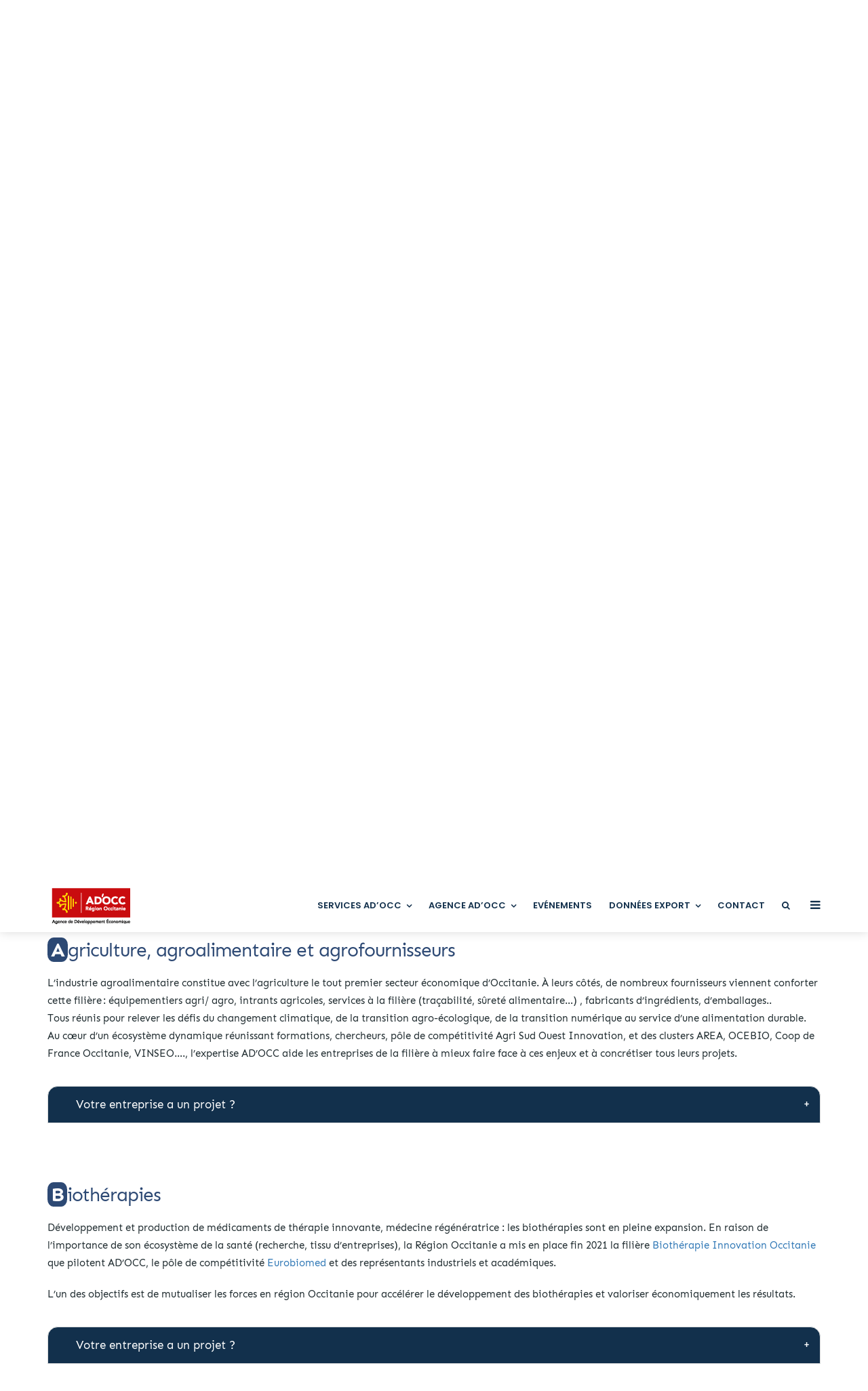

--- FILE ---
content_type: text/html; charset=UTF-8
request_url: https://www.agence-adocc.com/services-adocc/filieres/
body_size: 54854
content:
<!doctype html><html lang="fr-FR"><head> <script type="text/javascript">
/* <![CDATA[ */
var gform;gform||(document.addEventListener("gform_main_scripts_loaded",function(){gform.scriptsLoaded=!0}),document.addEventListener("gform/theme/scripts_loaded",function(){gform.themeScriptsLoaded=!0}),window.addEventListener("DOMContentLoaded",function(){gform.domLoaded=!0}),gform={domLoaded:!1,scriptsLoaded:!1,themeScriptsLoaded:!1,isFormEditor:()=>"function"==typeof InitializeEditor,callIfLoaded:function(o){return!(!gform.domLoaded||!gform.scriptsLoaded||!gform.themeScriptsLoaded&&!gform.isFormEditor()||(gform.isFormEditor()&&console.warn("The use of gform.initializeOnLoaded() is deprecated in the form editor context and will be removed in Gravity Forms 3.1."),o(),0))},initializeOnLoaded:function(o){gform.callIfLoaded(o)||(document.addEventListener("gform_main_scripts_loaded",()=>{gform.scriptsLoaded=!0,gform.callIfLoaded(o)}),document.addEventListener("gform/theme/scripts_loaded",()=>{gform.themeScriptsLoaded=!0,gform.callIfLoaded(o)}),window.addEventListener("DOMContentLoaded",()=>{gform.domLoaded=!0,gform.callIfLoaded(o)}))},hooks:{action:{},filter:{}},addAction:function(o,r,e,t){gform.addHook("action",o,r,e,t)},addFilter:function(o,r,e,t){gform.addHook("filter",o,r,e,t)},doAction:function(o){gform.doHook("action",o,arguments)},applyFilters:function(o){return gform.doHook("filter",o,arguments)},removeAction:function(o,r){gform.removeHook("action",o,r)},removeFilter:function(o,r,e){gform.removeHook("filter",o,r,e)},addHook:function(o,r,e,t,n){null==gform.hooks[o][r]&&(gform.hooks[o][r]=[]);var d=gform.hooks[o][r];null==n&&(n=r+"_"+d.length),gform.hooks[o][r].push({tag:n,callable:e,priority:t=null==t?10:t})},doHook:function(r,o,e){var t;if(e=Array.prototype.slice.call(e,1),null!=gform.hooks[r][o]&&((o=gform.hooks[r][o]).sort(function(o,r){return o.priority-r.priority}),o.forEach(function(o){"function"!=typeof(t=o.callable)&&(t=window[t]),"action"==r?t.apply(null,e):e[0]=t.apply(null,e)})),"filter"==r)return e[0]},removeHook:function(o,r,t,n){var e;null!=gform.hooks[o][r]&&(e=(e=gform.hooks[o][r]).filter(function(o,r,e){return!!(null!=n&&n!=o.tag||null!=t&&t!=o.priority)}),gform.hooks[o][r]=e)}});
/* ]]> */
</script>
<meta charset="UTF-8"><meta name="viewport" content="width=device-width, initial-scale=1"><meta name="format-detection" content="telephone=no"><link rel="profile" href="http://gmpg.org/xfn/11"><meta name='robots' content='index, follow, max-image-preview:large, max-snippet:-1, max-video-preview:-1' /> <style id="aoatfcss" media="all">@charset "UTF-8";@font-face{font-family:FontAwesome;src:url(https://www.agence-adocc.com/wp-content/plugins/modern-events-calendar/assets/css/../fonts/fontawesome-webfont.eot?v=4.2.0);src:url(https://www.agence-adocc.com/wp-content/plugins/modern-events-calendar/assets/css/../fonts/fontawesome-webfont.eot?#iefix&v=4.2.0) format('embedded-opentype'),url(https://www.agence-adocc.com/wp-content/plugins/modern-events-calendar/assets/css/../fonts/fontawesome-webfont.woff?v=4.2.0) format('woff'),url(https://www.agence-adocc.com/wp-content/plugins/modern-events-calendar/assets/css/../fonts/fontawesome-webfont.ttf?v=4.2.0) format('truetype'),url(https://www.agence-adocc.com/wp-content/plugins/modern-events-calendar/assets/css/../fonts/fontawesome-webfont.svg?v=4.2.0#fontawesomeregular) format('svg')}:root{--fc-daygrid-event-dot-width:8px;--fc-list-event-dot-width:10px;--fc-list-event-hover-bg-color:#f5f5f5;--wp--preset--font-size--normal:16px;--wp--preset--font-size--huge:42px;--wp--preset--aspect-ratio--square:1;--wp--preset--aspect-ratio--4-3:4/3;--wp--preset--aspect-ratio--3-4:3/4;--wp--preset--aspect-ratio--3-2:3/2;--wp--preset--aspect-ratio--2-3:2/3;--wp--preset--aspect-ratio--16-9:16/9;--wp--preset--aspect-ratio--9-16:9/16;--wp--preset--color--black:#000;--wp--preset--color--cyan-bluish-gray:#abb8c3;--wp--preset--color--white:#fff;--wp--preset--color--pale-pink:#f78da7;--wp--preset--color--vivid-red:#cf2e2e;--wp--preset--color--luminous-vivid-orange:#ff6900;--wp--preset--color--luminous-vivid-amber:#fcb900;--wp--preset--color--light-green-cyan:#7bdcb5;--wp--preset--color--vivid-green-cyan:#00d084;--wp--preset--color--pale-cyan-blue:#8ed1fc;--wp--preset--color--vivid-cyan-blue:#0693e3;--wp--preset--color--vivid-purple:#9b51e0;--wp--preset--gradient--vivid-cyan-blue-to-vivid-purple:linear-gradient(135deg,rgba(6,147,227,1) 0%,#9b51e0 100%);--wp--preset--gradient--light-green-cyan-to-vivid-green-cyan:linear-gradient(135deg,#7adcb4 0%,#00d082 100%);--wp--preset--gradient--luminous-vivid-amber-to-luminous-vivid-orange:linear-gradient(135deg,rgba(252,185,0,1) 0%,rgba(255,105,0,1) 100%);--wp--preset--gradient--luminous-vivid-orange-to-vivid-red:linear-gradient(135deg,rgba(255,105,0,1) 0%,#cf2e2e 100%);--wp--preset--gradient--very-light-gray-to-cyan-bluish-gray:linear-gradient(135deg,#eee 0%,#a9b8c3 100%);--wp--preset--gradient--cool-to-warm-spectrum:linear-gradient(135deg,#4aeadc 0%,#9778d1 20%,#cf2aba 40%,#ee2c82 60%,#fb6962 80%,#fef84c 100%);--wp--preset--gradient--blush-light-purple:linear-gradient(135deg,#ffceec 0%,#9896f0 100%);--wp--preset--gradient--blush-bordeaux:linear-gradient(135deg,#fecda5 0%,#fe2d2d 50%,#6b003e 100%);--wp--preset--gradient--luminous-dusk:linear-gradient(135deg,#ffcb70 0%,#c751c0 50%,#4158d0 100%);--wp--preset--gradient--pale-ocean:linear-gradient(135deg,#fff5cb 0%,#b6e3d4 50%,#33a7b5 100%);--wp--preset--gradient--electric-grass:linear-gradient(135deg,#caf880 0%,#71ce7e 100%);--wp--preset--gradient--midnight:linear-gradient(135deg,#020381 0%,#2874fc 100%);--wp--preset--font-size--small:13px;--wp--preset--font-size--medium:20px;--wp--preset--font-size--large:36px;--wp--preset--font-size--x-large:42px;--wp--preset--spacing--20:.44rem;--wp--preset--spacing--30:.67rem;--wp--preset--spacing--40:1rem;--wp--preset--spacing--50:1.5rem;--wp--preset--spacing--60:2.25rem;--wp--preset--spacing--70:3.38rem;--wp--preset--spacing--80:5.06rem;--wp--preset--shadow--natural:6px 6px 9px rgba(0,0,0,.2);--wp--preset--shadow--deep:12px 12px 50px rgba(0,0,0,.4);--wp--preset--shadow--sharp:6px 6px 0px rgba(0,0,0,.2);--wp--preset--shadow--outlined:6px 6px 0px -3px rgba(255,255,255,1),6px 6px rgba(0,0,0,1);--wp--preset--shadow--crisp:6px 6px 0px rgba(0,0,0,1)}.wp-block-latest-posts{box-sizing:border-box}.wp-block-latest-posts.wp-block-latest-posts__list li{clear:both;overflow-wrap:break-word}:root :where(.wp-block-latest-posts.wp-block-latest-posts__list){padding-left:0}.wp-block-latest-posts__post-excerpt{margin-bottom:1em;margin-top:.5em}ul{box-sizing:border-box;margin:0;padding:0;list-style:none}.entry-content{counter-reset:footnotes}.screen-reader-text{border:0;clip:rect(1px,1px,1px,1px);clip-path:inset(50%);height:1px;margin:-1px;overflow:hidden;padding:0;position:absolute;width:1px;word-wrap:normal!important}[class^=wp-block-]{margin-bottom:1.5em}.wpb_text_column p{max-width:100%}.wp-block-latest-posts__post-date{display:block;font-size:.8125em;color:inherit;margin-bottom:0;opacity:.8}.wp-block-latest-posts,.wp-block-latest-posts li{list-style:none;margin:0}.wp-block-latest-posts li{padding:.25em 0}.wp-block-latest-posts li:not(:last-child){border-bottom:none}.wp-block-latest-posts.wp-block-latest-posts__list{list-style:none;padding-left:37.5px}.wp-block-latest-posts.wp-block-latest-posts__list li a{text-decoration:underline!important}body{--sr-7-css-loaded:1;--extendify--spacing--large:var(--wp--custom--spacing--large,clamp(2em,8vw,8em))!important;--wp--preset--font-size--ext-small:1rem!important;--wp--preset--font-size--ext-medium:1.125rem!important;--wp--preset--font-size--ext-large:clamp(1.65rem,3.5vw,2.15rem)!important;--wp--preset--font-size--ext-x-large:clamp(3rem,6vw,4.75rem)!important;--wp--preset--font-size--ext-xx-large:clamp(3.25rem,7.5vw,5.75rem)!important;--wp--preset--color--black:#000!important;--wp--preset--color--white:#fff!important}.vc_row *{margin:initial}article,header,main,nav{display:block}a{background-color:transparent;color:#337ab7;text-decoration:none}h1{margin:.67em 0}mark{color:#000;background:#fcf8e3;padding:.2em}svg:not(:root){overflow:hidden}button,input{margin:0;font:inherit;color:inherit}button{overflow:visible;text-transform:none}button,input[type=submit]{-webkit-appearance:button}button::-moz-focus-inner,input::-moz-focus-inner{padding:0;border:0}input{line-height:normal}input[type=checkbox]{-webkit-box-sizing:border-box;-moz-box-sizing:border-box;box-sizing:border-box;padding:0;margin:4px 0 0;line-height:normal}input[type=search]{-webkit-box-sizing:content-box;-moz-box-sizing:content-box;box-sizing:content-box;-webkit-appearance:textfield}input[type=search]::-webkit-search-cancel-button,input[type=search]::-webkit-search-decoration{-webkit-appearance:none}*,:after,:before{-webkit-box-sizing:border-box;-moz-box-sizing:border-box;box-sizing:border-box}html{-webkit-text-size-adjust:100%;-ms-text-size-adjust:100%;font-size:10px}button,input{font-family:inherit;font-size:inherit;line-height:inherit}p{margin:0 0 10px;padding:0;margin-bottom:20px!important}.text-left{text-align:left!important}.text-right{text-align:right!important}ul ul{margin-bottom:0}.container{padding-right:15px;padding-left:15px;margin-right:auto;margin-left:auto}@media (min-width:768px){.container{width:750px}}@media (min-width:992px){.container{width:970px}}@media (min-width:1200px){.container{width:1170px}}.row{margin-right:-15px;margin-left:-15px}.col-lg-12,.col-lg-3,.col-lg-9,.col-md-12,.col-md-3,.col-md-9,.col-sm-12,.col-sm-3,.col-sm-9,.col-xs-12{position:relative;min-height:1px;padding-right:15px;padding-left:15px}.col-xs-12{float:left;width:100%}@media (min-width:768px){.col-sm-12,.col-sm-3,.col-sm-9{float:left}.col-sm-12{width:100%}.col-sm-9{width:75%}.col-sm-3{width:25%}}@media (min-width:992px){.col-md-12,.col-md-3,.col-md-9{float:left}.col-md-12{width:100%}.col-md-9{width:75%}.col-md-3{width:25%}}fieldset{min-width:0;padding:0;margin:0;border:0}legend{display:block;width:100%;border:0}label{display:inline-block;max-width:100%;margin-bottom:5px;font-weight:400}input[type=search]{-webkit-box-sizing:border-box;-moz-box-sizing:border-box;box-sizing:border-box;-webkit-appearance:none}.btn{display:inline-block;margin-bottom:0;vertical-align:middle;-ms-touch-action:manipulation;touch-action:manipulation;background-image:none;border:1px solid transparent;border-radius:4px}.nav{padding-left:0;margin-bottom:0;list-style:none}.clearfix:after,.clearfix:before,.container:after,.container:before,.nav:after,.nav:before,.row:after,.row:before{display:table;content:" "}.clearfix:after,.container:after,.nav:after,.row:after{clear:both}.hidden{visibility:hidden;opacity:0;display:none!important}@-ms-viewport{width:device-width}.visible-lg,.visible-md,.visible-sm,.visible-xs{display:none!important}@media (min-width:768px) and (max-width:991px){.visible-sm{display:block!important}}@media (min-width:992px) and (max-width:1199px){.visible-md{display:block!important}}@media (min-width:1200px){.col-lg-12,.col-lg-3,.col-lg-9{float:left}.col-lg-12{width:100%}.col-lg-9{width:75%}.col-lg-3{width:25%}.visible-lg{display:block!important}}@media (max-width:767px){.visible-xs{display:block!important}.hidden-xs{display:none!important}}@media (min-width:768px) and (max-width:991px){.hidden-sm{display:none!important}}@media (min-width:992px) and (max-width:1199px){.hidden-md{display:none!important}}@media (min-width:1200px){.hidden-lg{display:none!important}}@font-face{font-family:FontAwesome;src:url(https://www.agence-adocc.com/wp-content/themes/seolounge/css/../fonts/fontawesome-webfont.eot?v=4.7.0);src:url(https://www.agence-adocc.com/wp-content/themes/seolounge/css/../fonts/fontawesome-webfont.eot?#iefix&v=4.7.0) format('embedded-opentype'),url(https://www.agence-adocc.com/wp-content/themes/seolounge/css/../fonts/fontawesome-webfont.woff2?v=4.7.0) format('woff2'),url(https://www.agence-adocc.com/wp-content/themes/seolounge/css/../fonts/fontawesome-webfont.woff?v=4.7.0) format('woff'),url(https://www.agence-adocc.com/wp-content/themes/seolounge/css/../fonts/fontawesome-webfont.ttf?v=4.7.0) format('truetype'),url(https://www.agence-adocc.com/wp-content/themes/seolounge/css/../fonts/fontawesome-webfont.svg?v=4.7.0#fontawesomeregular) format('svg');font-weight:400;font-style:normal}.fa{display:inline-block;font:14px/1 FontAwesome;font-size:inherit;text-rendering:auto;-webkit-font-smoothing:antialiased;-moz-osx-font-smoothing:grayscale}.fa-search:before{content:"\f002"}.fa-times:before{content:"\f00d"}.fa-bars:before{content:"\f0c9"}.fa-envelope:before{content:"\f0e0"}.fa-line-chart:before{content:"\f201"}.sr-only{position:absolute;width:1px;height:1px;padding:0;margin:-1px;overflow:hidden;clip:rect(0,0,0,0);border:0}@font-face{font-family:Elusive-Icons;src:url(https://www.agence-adocc.com/wp-content/themes/seolounge/css/../fonts/elusiveicons-webfont.eot?v=2.0.0);src:url(https://www.agence-adocc.com/wp-content/themes/seolounge/css/../fonts/elusiveicons-webfont.eot?#iefix&v=2.0.0) format('embedded-opentype'),url(https://www.agence-adocc.com/wp-content/themes/seolounge/css/../fonts/elusiveicons-webfont.woff?v=2.0.0) format('woff'),url(https://www.agence-adocc.com/wp-content/themes/seolounge/css/../fonts/elusiveicons-webfont.ttf?v=2.0.0) format('truetype'),url(https://www.agence-adocc.com/wp-content/themes/seolounge/css/../fonts/elusiveicons-webfont.svg?v=2.0.0#elusiveiconsregular) format('svg');font-weight:400;font-style:normal}.el{display:inline-block;font:14px/1 Elusive-Icons;font-size:inherit;text-rendering:auto;-webkit-font-smoothing:antialiased;-moz-osx-font-smoothing:grayscale;transform:translate(0,0)}.el-chevron-right:before{content:"\f12f"}*{margin:0 auto;text-decoration:none!important;outline:0!important}img{vertical-align:middle;width:auto;max-width:100%;height:auto;border:0}iframe{max-width:100%}h1,h2,h5{margin-top:0;margin-bottom:15px;padding:0;visibility:inherit!important}body>.overlay{position:fixed;top:0;right:0;bottom:0;left:0;z-index:9999;content:" ";width:auto;height:auto;background-color:rgba(0,0,0,.65);opacity:0;visibility:hidden}.hamburger-menu{position:relative}.hamburger-menu-close{position:absolute;top:-20px;right:-30px;z-index:1}.hamburger-menu-close .hamburger-menu-close-lines{position:relative;width:50px;height:50px;background-color:#f5f5f5;border-radius:50%;transform:rotate(45deg);-webkit-transform:rotate(45deg)}.hamburger-menu-close .hamburger-menu-close-lines>span{position:absolute;background-color:#2a2829}.hamburger-menu-close .hamburger-menu-close-lines>span:nth-child(1){top:15px;bottom:15px;left:50%;width:2px;margin-left:-1px}.hamburger-menu-close .hamburger-menu-close-lines>span:nth-child(2){top:50%;left:15px;right:15px;height:2px;margin-top:-1px}.hamburger-menu-main .widget{margin-bottom:40px}.hamburger-menu-main .widget-title{position:relative;margin-bottom:30px;padding-bottom:12px;text-transform:uppercase;font-weight:600;font-size:20px;color:#252525;line-height:28px;letter-spacing:-.5px}.hamburger-menu-main .widget-title:before{position:absolute;bottom:0;left:0;z-index:0;content:" ";width:27px;height:2px}.hamburger-menu-main p{margin-bottom:15px;font-weight:400;font-size:16px;color:#636363;line-height:30px}.hamburger-menu-main .textwidget{margin-bottom:20px}.hamburger-menu-main .textwidget>:last-child{margin-bottom:0!important}.hamburger-menu-main .widget_recent_entries ul{margin-bottom:20px}.hamburger-menu-main .widget_recent_entries ul:after{content:" ";display:block;clear:both}.hamburger-menu-main .widget_recent_entries ul li{clear:both;padding-top:12px;padding-bottom:12px;border-bottom:1px solid rgba(0,0,0,.1);font-weight:400;font-size:15px;color:#0c121f;line-height:26px}.hamburger-menu-main .widget_recent_entries ul li:last-child{border-bottom:none}.hamburger-menu-main .widget_recent_entries ul li a{color:inherit}.hamburger-menu-main input[type=search],.hamburger-menu-main input[type=text]{width:100%;height:60px;margin-bottom:12px;padding-left:20px;padding-right:20px;background-color:#f7f9f9;border:none;border-radius:35px;font-weight:300;font-size:16px;color:#0c121f;line-height:26px}.hamburger-menu-main input[type=submit]{height:60px;padding:10px 25px;border:none;border-radius:35px;text-transform:uppercase;font-weight:400;font-size:15px;color:#0c121f;line-height:26px}.hamburger-menu-main ul.contact li{position:relative;margin-bottom:10px;padding-left:28px;font-weight:400;font-size:15px;color:#0c121f;line-height:26px}.hamburger-menu-main ul.contact li:before{position:absolute;top:0;z-index:0;font-family:FontAwesome}.hamburger-menu-main ul.contact li.email:before{left:0;content:"\f0e0"}.hamburger-menu-main ul.contact li.address:before{left:3px;content:"\f041"}.hamburger-menu-main ul.contact li.phone:before{left:0;content:"\f095"}.hamburger-menu-main ul.social{font-size:0}#page{word-wrap:break-word;padding:70px 0}.screen-reader-text{display:none}.radiantthemes-website-layout{position:relative}.font-weight-medium{font-weight:500}.letter-spacing-1{letter-spacing:1px}.wraper_inner_banner{width:100%;height:auto;background-image:url('/wp-content/uploads/2022/04/FondGraphique41.png')!important;background-color:#f2f2f2;background-position:center top;background-size:cover}.wraper_inner_banner_main{width:100%;height:auto;border-bottom-width:1px;border-bottom-style:solid}.inner_banner_main>:last-child{margin-bottom:0!important}.wraper_inner_banner_breadcrumb{width:100%;height:auto}.inner_banner_breadcrumb>:last-child{margin-bottom:0!important}.inner_banner_breadcrumb #crumbs{width:auto;height:auto}.inner_banner_breadcrumb #crumbs .gap{display:inline-block;vertical-align:top;margin-left:6px;margin-right:6px;font-size:50%}.inner_banner_breadcrumb #crumbs a{color:inherit}legend{margin:0 0 30px;padding:0 0 10px;border-bottom:1px solid rgba(40,41,37,.2);font-weight:400;font-size:24px;color:#373834;line-height:35px}.sticky-logo.brand-logo-sticky{position:absolute;top:5px}.wraper_header{z-index:999;width:100%;box-shadow:0 0 15px rgba(0,0,0,.08);direction:initial}.wraper_header.static-header{position:relative}.wraper_header_top{width:100%}.wraper_header_top>.container{padding-top:0;padding-bottom:0}.header_top_item .header-data-social{display:inline-block;vertical-align:top}.header_top_item .header-data-social ul.social{display:inline-block;vertical-align:top;text-align:center;font-size:0}.header_top_item ul.contact{display:inline-block;vertical-align:top;margin-top:10px;font-size:0}.header_top_item ul.contact li{display:inline-block;vertical-align:top;margin-right:24px;font-weight:400;font-size:14px;line-height:26px;color:#fff}.header_top_item ul.contact li:last-child,.header_top_item ul.contact li:only-child{margin-right:0}.header_top_item ul.contact li i{margin-right:10px}.header_top_item .header_main_action_buttons{display:inline-block;vertical-align:top;margin-left:24px}.header_top_item .header_main_action_buttons .btn{display:inline-block;vertical-align:top;padding:9px 20px 8px;border-radius:0;font-weight:400;font-size:14px;line-height:26px;color:#12304c}.header_top_item .header_main_action_buttons .btn i{margin-right:10px}.wraper_header_main{width:100%}.wraper_header_main>.container{padding-top:0;padding-bottom:0}.header_main{position:relative}.header_main .responsive-nav{float:right;margin-top:23px;margin-bottom:21px}.header_main .responsive-nav i{line-height:1}.header_main_action{float:right;margin-top:30px;margin-left:30px;text-align:center;font-size:0}.header_main_action ul>li{position:relative;display:inline-block;vertical-align:top;margin-right:20px}.header_main_action ul>li:last-child,.header_main_action ul>li:only-child{margin-right:0}.header_main_action ul>li i{line-height:1}.header_main_action ul>li.header-hamburger>i{font-size:20px}.nav{float:right;text-align:right}.nav>[class*=menu-]{display:block}.nav>[class*=menu-]>ul.menu>li{position:relative;display:inline-block;vertical-align:top;width:auto;height:auto}.nav>[class*=menu-]>ul.menu>li:last-child{margin-right:0!important}.nav>[class*=menu-]>ul.menu>li>a{position:relative;display:block;width:auto;height:auto;padding-top:26px;padding-bottom:26px}.nav>[class*=menu-]>ul.menu>li>a:before{position:absolute;bottom:-1px;left:50%;z-index:0;content:" ";width:14px;height:2px;margin-left:-7px;transform:scaleX(0);-webkit-transform:scaleX(0)}.nav>[class*=menu-]>ul.menu>li.current-menu-ancestor>a:before,.nav>[class*=menu-]>ul.menu>li.current-menu-parent>a:before{transform:scaleX(1);-webkit-transform:scaleX(1)}.nav>[class*=menu-]>ul.menu>li.menu-item-has-children>a:after{display:inline-block;vertical-align:middle;margin-left:7px;content:"\f107";font-family:FontAwesome;line-height:1}.nav>[class*=menu-]>ul.menu>li>ul{position:absolute;top:100%;left:0;z-index:1;width:220px;height:auto;background-color:#fff;box-shadow:0 3px 10px rgba(0,0,0,.2);opacity:0;visibility:hidden}.nav>[class*=menu-]>ul.menu>li>ul>li{position:relative;width:100%;height:auto;float:left}.nav>[class*=menu-]>ul.menu>li>ul>li>a{position:relative;display:block;width:auto;height:auto;padding:2px 15px;border-bottom:1px solid #f4f4f4;opacity:inherit!important;visibility:inherit!important}.nav>[class*=menu-]>ul.menu>li>ul>li:last-child>a{border-bottom:none}.mobile-menu-close{padding:10px 15px 8px;border-bottom:1px solid rgba(0,0,0,.075);text-align:right}.mobile-menu-close i{font-size:20px;line-height:1}.mobile-menu-nav>[class*=menu-]>ul.menu>li,.mobile-menu-nav>[class*=menu-]>ul.menu>li>ul>li{position:relative;width:100%}.mobile-menu-nav>[class*=menu-]>ul.menu>li>a,.mobile-menu-nav>[class*=menu-]>ul.menu>li>ul>li>a{position:relative;display:block;width:auto;height:auto;padding:10px 22px 10px 15px;border-bottom:1px solid rgba(0,0,0,.075);color:inherit}.mobile-menu-nav>[class*=menu-]>ul.menu>li.menu-item-has-children>a{padding-right:50px}.mobile-menu-nav>[class*=menu-]>ul.menu>li>ul>li>a{padding-left:30px;font-size:90%}.footer_main_item input[type=text]{height:40px;padding-left:12px;padding-right:12px;background-color:rgba(0,0,0,.4);border:1px solid rgba(255,255,255,.15)}@media screen and (min-width:768px) and (max-width:991px){.header_main_action{margin-top:31px}.header_main .responsive-nav{margin-top:27px}body{top:0}}@media screen and (min-width:480px) and (max-width:767px){.header_main_action{margin-top:26px;margin-left:0}body{top:0}}@media screen and (min-width:321px) and (max-width:479px){.header_main_action{margin-top:26px;margin-left:0}body{top:0}}@media screen and (max-width:320px){.header_main_action{margin-top:26px;margin-left:0}body{top:0}}.wraper_header.style-twelve .header_main .responsive-nav i,.wraper_header.style-twelve .header_main_action ul>li i{font-size:17px}.wraper_inner_banner_breadcrumb .inner_banner_breadcrumb,.wraper_inner_banner_main .inner_banner_main{text-align:center}.hiddend{display:none!important}div.asl_r,div.asl_r *,div.asl_s,div.asl_s *,div.asl_w,div.asl_w *{-webkit-box-sizing:content-box;-moz-box-sizing:content-box;-ms-box-sizing:content-box;-o-box-sizing:content-box;box-sizing:content-box;padding:0;margin:0;border:0;border-radius:0;text-transform:none;text-shadow:none;box-shadow:none;text-decoration:none;text-align:left;letter-spacing:normal}div.asl_r,div.asl_r *{-webkit-touch-callout:none}div.asl_m .proinput input::-ms-clear{display:none!important;width:0!important;height:0!important}div.asl_m .proinput input::-ms-reveal{display:none!important;width:0!important;height:0!important}div.asl_m input[type=search]::-webkit-search-cancel-button,div.asl_m input[type=search]::-webkit-search-decoration,div.asl_m input[type=search]::-webkit-search-results-button,div.asl_m input[type=search]::-webkit-search-results-decoration{display:none}div.asl_m input[type=search]{appearance:auto!important;-webkit-appearance:none!important}div.asl_m{width:100%;height:auto;border-radius:0;background:rgba(255,255,255,0);overflow:hidden;position:relative;z-index:200}div.asl_m .probox{width:auto;border-radius:5px;background:#fff;overflow:hidden;border:1px solid #fff;box-shadow:1px 0 3px #ccc inset;display:-webkit-flex;display:flex;-webkit-flex-direction:row;flex-direction:row}div.asl_m .probox .proinput{width:1px;height:100%;margin:0 0 0 10px;padding:0 5px;float:left;box-shadow:none;position:relative;flex:1 1 auto;-webkit-flex:1 1 auto;order:5;-webkit-order:5}div.asl_m .probox .proinput form{height:100%;margin:0!important;padding:0!important;display:block!important;max-width:unset!important}div.asl_m .probox .proinput form:after,div.asl_m .probox .proinput form:before,div.asl_m .probox .proinput input:after,div.asl_m .probox .proinput input:before{display:none}div.asl_m .probox .proinput input{height:28px;border:0;background:0 0;width:100%;box-shadow:none;margin:-1px;padding:0;left:0;line-height:normal!important;display:block;min-height:unset;max-height:unset}div.asl_m .probox .proinput input::-webkit-input-placeholder{opacity:.85}div.asl_m .probox .proinput input::-moz-placeholder{opacity:.85}div.asl_m .probox .proinput input:-ms-input-placeholder{opacity:.85}div.asl_m .probox .proinput input:-moz-placeholder{opacity:.85}div.asl_m .proinput input.orig{padding:0!important;margin:0!important;background:0 0!important;border:none!important;box-shadow:none!important;z-index:10;position:relative}div.asl_m .proinput input.autocomplete{padding:0!important;margin:0;background:0 0!important;border:none!important;box-shadow:none!important;opacity:.2}div.asl_m .probox .proinput input.autocomplete{border:0;background:0 0;width:100%;box-shadow:none;margin:0;margin-top:-28px!important;padding:0;left:0;position:relative;z-index:9}div.asl_m .probox .proclose,div.asl_m .probox .proloading,div.asl_m .probox .promagnifier,div.asl_m .probox .prosettings{width:20px;height:20px;background:0 0/20px 20px;float:right;box-shadow:none;margin:0;padding:0;text-align:center;flex:0 0 auto;-webkit-flex:0 0 auto;z-index:100}div.asl_m .probox .promagnifier{order:10;-webkit-order:10}div.asl_m .probox .prosettings{order:1;-webkit-order:1}div.asl_m .probox .proclose,div.asl_m .probox .proloading{background-position:center center;display:none;background-size:auto;background-repeat:no-repeat;background-color:transparent;order:6;-webkit-order:6}div.asl_m .probox .proclose{position:relative}div.asl_m .probox .promagnifier .innericon,div.asl_m .probox .prosettings .innericon{background-size:20px 20px;background-position:center center;background-repeat:no-repeat;background-color:transparent;width:100%;height:100%;text-align:center;overflow:hidden;line-height:initial;display:block}div.asl_m .probox .promagnifier .innericon svg,div.asl_m .probox .prosettings .innericon svg{height:100%;width:22px;vertical-align:baseline;display:inline-block}div.asl_m .probox .proloading{padding:2px;box-sizing:border-box}div.asl_m .probox div.asl_loader,div.asl_m .probox div.asl_loader *{box-sizing:border-box!important;margin:0;padding:0;box-shadow:none}div.asl_m .probox div.asl_loader{box-sizing:border-box;display:flex;flex:0 1 auto;flex-direction:column;flex-grow:0;flex-shrink:0;flex-basis:28px;max-width:100%;max-height:100%;width:100%;height:100%;align-items:center;justify-content:center}div.asl_m .probox div.asl_loader-inner{width:100%;margin:0 auto;text-align:center;height:100%}@-webkit-keyframes rotate-simple{0%{-webkit-transform:rotate(0);transform:rotate(0)}50%{-webkit-transform:rotate(180deg);transform:rotate(180deg)}100%{-webkit-transform:rotate(360deg);transform:rotate(360deg)}}@keyframes rotate-simple{0%{-webkit-transform:rotate(0);transform:rotate(0)}50%{-webkit-transform:rotate(180deg);transform:rotate(180deg)}100%{-webkit-transform:rotate(360deg);transform:rotate(360deg)}}div.asl_m .probox div.asl_simple-circle{margin:0;height:100%;width:100%;animation:.8s linear infinite rotate-simple;-webkit-animation:.8s linear infinite rotate-simple;border:4px solid #fff;border-right-color:transparent!important;border-radius:50%;box-sizing:border-box}div.asl_m .probox .proclose svg{background:#333;border-radius:50%;position:absolute;top:50%;width:20px;height:20px;margin-top:-10px;left:50%;margin-left:-10px;fill:#fefefe;padding:4px;box-sizing:border-box;box-shadow:0 0 0 2px rgba(255,255,255,.9)}div.asl_r *{text-decoration:none;text-shadow:none}div.asl_r .results{overflow:hidden;width:auto;height:0;margin:0;padding:0;max-height:none}div.asl_r .resdrg{height:auto}div.asl_s.searchsettings{width:200px;height:auto;position:absolute;display:none;z-index:1101;border-radius:0 0 3px 3px;visibility:hidden;padding:0}div.asl_s.searchsettings form{display:flex;flex-wrap:wrap;margin:0 0 12px!important;padding:0!important}div.asl_s.searchsettings .asl_option_inner{margin:2px 10px 0}div.asl_s.searchsettings .asl_option_label{line-height:20px!important;margin:0;width:150px;padding:0;min-height:20px;border:none;background:0 0;float:none}div.asl_s.searchsettings .asl_option_inner input[type=checkbox]{display:none!important}div.asl_s.searchsettings .asl_option{display:flex;flex-direction:row;-webkit-flex-direction:row;align-items:flex-start;margin:0 0 10px}div.asl_s.searchsettings .asl_option_inner{width:17px;height:17px;position:relative;flex-grow:0;-webkit-flex-grow:0;flex-shrink:0;-webkit-flex-shrink:0}div.asl_s.searchsettings .asl_option_inner .asl_option_checkbox{position:absolute;width:17px;height:17px;top:0;padding:0;border-radius:2px;-webkit-box-shadow:inset 0 1px 1px rgba(0,0,0,.5),0 1px 0 rgba(255,255,255,.2);-moz-box-shadow:inset 0 1px 1px rgba(0,0,0,.5),0 1px 0 rgba(255,255,255,.2);box-shadow:inset 0 1px 1px rgba(0,0,0,.5),0 1px 0 rgba(255,255,255,.2);overflow:hidden;font-size:0!important;color:transparent}div.asl_r.vertical .results,div.asl_s.searchsettings .asl_sett_scroll{scrollbar-width:thin;scrollbar-color:rgba(0,0,0,.5) transparent}div.asl_r.vertical .results::-webkit-scrollbar{width:10px}div.asl_s.searchsettings .asl_sett_scroll::-webkit-scrollbar{width:6px}div.asl_s.searchsettings .asl_sett_scroll::-webkit-scrollbar-track{background:0 0;box-shadow:inset 0 0 12px 12px transparent;border:none}div.asl_r.vertical .results::-webkit-scrollbar-track{background:#fff;box-shadow:inset 0 0 12px 12px transparent;border:2px solid transparent}div.asl_r.vertical .results::-webkit-scrollbar-thumb,div.asl_s.searchsettings .asl_sett_scroll::-webkit-scrollbar-thumb{background:0 0;box-shadow:inset 0 0 12px 12px transparent;border:2px solid transparent;border-radius:12px}div.asl_s.searchsettings .asl_sett_scroll::-webkit-scrollbar-thumb{border:none}@media (hover:none),(max-width:500px){div.asl_r.vertical .results::-webkit-scrollbar-thumb,div.asl_s.searchsettings .asl_sett_scroll::-webkit-scrollbar-thumb{box-shadow:inset 0 0 12px 12px rgba(0,0,0,.5)}}div.asl_s.searchsettings .asl_option_inner .asl_option_checkbox:after{opacity:0;font-family:aslsicons2;content:"\e800";font-weight:400!important;background:0 0;border:none!important;box-sizing:content-box;color:#fff;height:100%;width:100%;padding:0!important;margin:1px 0 0!important;line-height:17px;text-align:center;text-decoration:none;text-shadow:none;display:block;font-size:11px!important;position:absolute;top:0;left:0;z-index:1}div.asl_s.searchsettings .asl_option_inner input[type=checkbox]:checked+.asl_option_checkbox:after{opacity:1}div.asl_s.searchsettings fieldset{position:relative;float:left;background:0 0;font-size:.9em;margin:12px 0 0!important;padding:0;width:192px}div.asl_s.searchsettings fieldset .asl_option_label{width:130px;display:block}div.asl_s.searchsettings form fieldset legend{padding:5px 0 8px 10px}#asl_hidden_data{display:none!important}div.asl_w{width:100%;height:auto;border-radius:0;background-color:#fff;overflow:hidden;border:0 solid #b5b5b5;box-shadow:0 1px 0 0 #e4e4e4}#ajaxsearchlite1 .probox,div.asl_w .probox{margin:0;height:28px;background-color:#fff;border:0 #fff;border-radius:0;box-shadow:0 0 0 0 #b5b5b5 inset}#ajaxsearchlite1 .probox .proinput,div.asl_w .probox .proinput{font-weight:400;font-family:Open Sans;color:#000!important;font-size:12px;line-height:normal!important;text-shadow:0 0 0 rgba(255,255,255,0)}#ajaxsearchlite1 .probox .proinput input,div.asl_w .probox .proinput input{font-weight:400;font-family:Open Sans;color:#000!important;font-size:12px;line-height:normal!important;text-shadow:0 0 0 rgba(255,255,255,0);border:0;box-shadow:none}div.asl_w .probox .proinput input::-webkit-input-placeholder{font-weight:400;font-family:Open Sans;color:rgba(0,0,0,.6)!important;text-shadow:0 0 0 rgba(255,255,255,0)}div.asl_w .probox .proinput input::-moz-placeholder{font-weight:400;font-family:Open Sans;color:rgba(0,0,0,.6)!important;text-shadow:0 0 0 rgba(255,255,255,0)}div.asl_w .probox .proinput input:-ms-input-placeholder{font-weight:400;font-family:Open Sans;color:rgba(0,0,0,.6)!important;text-shadow:0 0 0 rgba(255,255,255,0)}div.asl_w .probox .proinput input:-moz-placeholder{font-weight:400;font-family:Open Sans;color:rgba(0,0,0,.6)!important;text-shadow:0 0 0 rgba(255,255,255,0)}div.asl_w .probox .proinput input.autocomplete{font-weight:400;font-family:Open Sans;color:#000;font-size:12px;line-height:15px;text-shadow:0 0 0 rgba(255,255,255,0)}div.asl_w .probox .proclose,div.asl_w .probox .proloading,div.asl_w .probox .promagnifier,div.asl_w .probox .prosettings{width:28px;height:28px}div.asl_w .probox .promagnifier .innericon svg{fill:#363636}div.asl_w .probox div.asl_simple-circle{border:4px solid #000}div.asl_w .probox .prosettings .innericon svg{fill:#363636}div.asl_w .probox .promagnifier{width:28px;height:28px;background-image:-o-linear-gradient(180deg,rgba(255,255,255,0),rgba(255,255,255,0));background-image:-ms-linear-gradient(180deg,rgba(255,255,255,0),rgba(255,255,255,0));background-image:-webkit-linear-gradient(180deg,rgba(255,255,255,0),rgba(255,255,255,0));background-image:linear-gradient(180deg,rgba(255,255,255,0),rgba(255,255,255,0));border:0 solid #fff;border-radius:0;box-shadow:-1px 1px 0 0 rgba(255,255,255,.64) inset;background-size:100% 100%;background-position:center center;background-repeat:no-repeat}div.asl_w .probox div.prosettings{width:28px;height:28px;background-image:-o-linear-gradient(175deg,rgba(255,255,255,0),rgba(255,255,255,0));background-image:-ms-linear-gradient(175deg,rgba(255,255,255,0),rgba(255,255,255,0));background-image:-webkit-linear-gradient(175deg,rgba(255,255,255,0),rgba(255,255,255,0));background-image:linear-gradient(175deg,rgba(255,255,255,0),rgba(255,255,255,0));background-position:center center;background-repeat:no-repeat;float:right;border:0 solid #fff;border-radius:0;box-shadow:0 1px 0 0 rgba(255,255,255,.64) inset;background-size:100% 100%;order:7;-webkit-order:7}div.asl_r{box-sizing:border-box;margin:12px 0 0;position:absolute;z-index:1100}div.asl_r.vertical{padding:4px;background:#fff;border-radius:0;border:0 solid #b5b5b5;box-shadow:0 0 3px -1px rgba(0,0,0,.3);visibility:hidden;display:none}div.asl_s.searchsettings{background:#fff;box-shadow:0 0 0 1px #b5b5b5 inset}div.asl_s.searchsettings .asl_option_label{font-weight:700;font-family:Open Sans;color:#2b2b2b;font-size:12px;text-shadow:0 0 0 rgba(255,255,255,0)}div.asl_s.searchsettings .asl_option_inner .asl_option_checkbox{background-image:linear-gradient(180deg,#222,#36373a);background-image:-webkit-linear-gradient(180deg,#222,#36373a);background-image:-moz-linear-gradient(180deg,#222,#36373a);background-image:-o-linear-gradient(180deg,#222,#36373a);background-image:-ms-linear-gradient(180deg,#222,#36373a)}div.asl_s.searchsettings fieldset legend{padding:5px 0 0 10px;margin:0;font-weight:400;font-family:Open Sans;color:#474747;font-size:13px;line-height:15px;text-shadow:0 0 0 rgba(255,255,255,0)}#pojo-a11y-toolbar{position:fixed;font-size:16px!important;line-height:1.4;z-index:9999;top:100px!important}#pojo-a11y-toolbar.pojo-a11y-toolbar-left{left:-180px}#pojo-a11y-toolbar.pojo-a11y-toolbar-left .pojo-a11y-toolbar-toggle{left:180px}#pojo-a11y-toolbar .pojo-a11y-toolbar-toggle{position:absolute}#pojo-a11y-toolbar .pojo-a11y-toolbar-toggle a{display:inline-block;font-size:200%;line-height:0;padding:10px;-webkit-box-shadow:0 0 10px 0 rgba(0,0,0,.1);box-shadow:0 0 10px 0 rgba(0,0,0,.1);background-color:#4054b2;color:#fff}#pojo-a11y-toolbar .pojo-a11y-toolbar-toggle svg{max-width:inherit}#pojo-a11y-toolbar .pojo-a11y-toolbar-overlay{border:1px solid #4054b2;font-size:100%;width:180px;background-color:#fff}#pojo-a11y-toolbar .pojo-a11y-toolbar-overlay p.pojo-a11y-toolbar-title{display:block;line-height:2;font-weight:700;padding:10px 15px 0;margin:0}#pojo-a11y-toolbar .pojo-a11y-toolbar-overlay ul.pojo-a11y-toolbar-items{list-style:none;margin:0;padding:10px 0}#pojo-a11y-toolbar .pojo-a11y-toolbar-overlay ul.pojo-a11y-toolbar-items li.pojo-a11y-toolbar-item a{display:block;padding:10px 15px;font-size:80%;line-height:1}#pojo-a11y-toolbar .pojo-a11y-toolbar-overlay ul.pojo-a11y-toolbar-items li.pojo-a11y-toolbar-item a svg{padding-right:6px;display:inline-block;width:1.5em;font-style:normal;font-weight:400;font-size:inherit;line-height:1;text-align:center;text-rendering:auto;vertical-align:middle}#pojo-a11y-toolbar .pojo-a11y-toolbar-overlay ul.pojo-a11y-toolbar-items li.pojo-a11y-toolbar-item a .pojo-a11y-toolbar-text{vertical-align:middle}.pojo-skip-link{position:absolute;top:-1000em}#pojo-a11y-toolbar *,#pojo-a11y-toolbar ::after,#pojo-a11y-toolbar ::before{box-sizing:border-box}.pojo-sr-only{position:absolute;width:1px;height:1px;padding:0;margin:-1px;overflow:hidden;clip:rect(0,0,0,0);border:0}.vc_column-inner::after,.vc_row:after{clear:both}.vc_row:after,.vc_row:before{content:" ";display:table}.vc_column_container{width:100%}.vc_row{margin-left:-15px;margin-right:-15px}.vc_col-sm-12,.vc_col-sm-4{position:relative;min-height:1px;padding-left:15px;padding-right:15px;box-sizing:border-box}@media (min-width:768px){.vc_col-sm-12,.vc_col-sm-4{float:left}.vc_col-sm-12{width:100%}.vc_col-sm-4{width:33.33333333%}}#content .wpb_text_column :last-child,#content .wpb_text_column p:last-child,.wpb_text_column :last-child,.wpb_text_column p:last-child{margin-bottom:0}.wpb_content_element{margin-bottom:35px}.wpb-content-wrapper{margin:0;padding:0;border:none;overflow:unset;display:block}.vc_column-inner::after,.vc_column-inner::before{content:" ";display:table}.vc_column_container{padding-left:0;padding-right:0}.vc_column_container>.vc_column-inner{box-sizing:border-box;padding-left:15px;padding-right:15px;width:100%}#pojo-a11y-toolbar .pojo-a11y-toolbar-overlay p.pojo-a11y-toolbar-title,#pojo-a11y-toolbar .pojo-a11y-toolbar-overlay ul.pojo-a11y-toolbar-items li.pojo-a11y-toolbar-item a{color:#333}@media (max-width:767px){#pojo-a11y-toolbar .pojo-a11y-toolbar-overlay p.pojo-a11y-toolbar-title{padding:7px 12px 0}#pojo-a11y-toolbar .pojo-a11y-toolbar-overlay ul.pojo-a11y-toolbar-items{padding:7px 0}#pojo-a11y-toolbar .pojo-a11y-toolbar-overlay ul.pojo-a11y-toolbar-items li.pojo-a11y-toolbar-item a{display:block;padding:7px 12px}#pojo-a11y-toolbar{top:50px!important}}.asl_w_container{width:auto;margin:20px 0 0;min-width:200px}div[id*=ajaxsearchlite].asl_m{width:100%}.asl_w,.asl_w *{font-family:Poppins!important}.asl_m input[type=search]::-webkit-input-placeholder{font-family:Poppins!important}.asl_m input[type=search]::-moz-placeholder{font-family:Poppins!important}.asl_m input[type=search]:-ms-input-placeholder{font-family:Poppins!important}.vc_custom_1662731527806{padding-top:60px!important}.vc_custom_1662621195108,.vc_custom_1662621228304,.vc_custom_1662621257949,.vc_custom_1662621299298,.vc_custom_1662621345048,.vc_custom_1662621358606,.vc_custom_1662621580299,.vc_custom_1662621600846,.vc_custom_1662621661007,.vc_custom_1662633012252,.vc_custom_1662731595612,.vc_custom_1663248832427,.vc_custom_1663316551694,.vc_custom_1663316596813,.vc_custom_1666087308858,.vc_custom_1666087332064,.vc_custom_1668766598909{margin-bottom:30px!important;border-width:2px!important;padding:11px 20px!important;border-left:2px solid #12304c!important;border-right:2px solid #12304c!important;border-top:2px!important solid!important #12304c!important!important;border-color:#12304c!important!important;border-style:solid!important;border-radius:10px!important}.radiantthemes-custom-button[data-button-direction=left]{text-align:left}.radiantthemes-custom-button .radiantthemes-custom-button-main{position:relative;display:inline-block;vertical-align:top;text-align:center}.radiantthemes-custom-button[class*=hover-style-] .radiantthemes-custom-button-main>.overlay{position:absolute;z-index:0;content:" "}.radiantthemes-custom-button .radiantthemes-custom-button-main>.placeholder{position:relative}.radiantthemes-custom-button.hover-style-three .radiantthemes-custom-button-main>.overlay{top:0;right:0;bottom:0;left:0;border-radius:inherit;opacity:0;visibility:hidden;transform:scale(0);-webkit-transform:scale(0)}.radiantthemes-custom-button.hover-style-three.rt1052469993 .radiantthemes-custom-button-main>.overlay,.radiantthemes-custom-button.hover-style-three.rt1156221835 .radiantthemes-custom-button-main>.overlay,.radiantthemes-custom-button.hover-style-three.rt1613501411 .radiantthemes-custom-button-main>.overlay,.radiantthemes-custom-button.hover-style-three.rt1656670024 .radiantthemes-custom-button-main>.overlay,.radiantthemes-custom-button.hover-style-three.rt1703145491 .radiantthemes-custom-button-main>.overlay,.radiantthemes-custom-button.hover-style-three.rt1712420939 .radiantthemes-custom-button-main>.overlay,.radiantthemes-custom-button.hover-style-three.rt1880512264 .radiantthemes-custom-button-main>.overlay,.radiantthemes-custom-button.hover-style-three.rt238116766 .radiantthemes-custom-button-main>.overlay,.radiantthemes-custom-button.hover-style-three.rt393862326 .radiantthemes-custom-button-main>.overlay,.radiantthemes-custom-button.hover-style-three.rt40426189 .radiantthemes-custom-button-main>.overlay,.radiantthemes-custom-button.hover-style-three.rt601940936 .radiantthemes-custom-button-main>.overlay,.radiantthemes-custom-button.hover-style-three.rt71906144 .radiantthemes-custom-button-main>.overlay,.radiantthemes-custom-button.hover-style-three.rt781649491 .radiantthemes-custom-button-main>.overlay,.radiantthemes-custom-button.hover-style-three.rt791395620 .radiantthemes-custom-button-main>.overlay,.radiantthemes-custom-button.hover-style-three.rt900701563 .radiantthemes-custom-button-main>.overlay,.radiantthemes-custom-button.hover-style-three.rt941113041 .radiantthemes-custom-button-main>.overlay,.radiantthemes-custom-button.hover-style-three.rt98521887 .radiantthemes-custom-button-main>.overlay{background-color:#12304c}.gform_wrapper.gravity-theme .gform_validation_container,body .gform_wrapper.gravity-theme .gform_body .gform_fields .gfield.gform_validation_container,body .gform_wrapper.gravity-theme .gform_fields .gfield.gform_validation_container,body .gform_wrapper.gravity-theme .gform_validation_container{display:none!important;left:-9000px;position:absolute!important}@media only screen and (max-width:641px){.gform_wrapper.gravity-theme input:not([type=radio]):not([type=checkbox]):not([type=image]):not([type=file]){line-height:2;min-height:32px}}.gform_wrapper.gravity-theme .gform_hidden{display:none}.gform_wrapper.gravity-theme .gfield input{max-width:100%}.gform_wrapper.gravity-theme *{box-sizing:border-box}.gform_wrapper.gravity-theme .gfield{grid-column:1/-1;min-width:0}@media (max-width:640px){.gform_wrapper.gravity-theme .gfield:not(.gfield--width-full){grid-column:1/-1}}.gform_wrapper.gravity-theme .gfield_label{display:inline-block;font-size:16px;font-weight:700;margin-bottom:8px;padding:0}.gform_wrapper.gravity-theme .gform_footer input{align-self:flex-end;margin-bottom:8px}.gform_wrapper.gravity-theme .gfield_description{clear:both;font-family:inherit;font-size:15px;letter-spacing:normal;line-height:inherit;padding-top:13px;width:100%}.gform_wrapper.gravity-theme .gform_footer input+input{margin-left:8px}.gform_wrapper.gravity-theme input[type=text]{font-size:15px;margin-bottom:0;margin-top:0;padding:8px}@font-face{font-family:Poppins;font-style:normal;font-weight:400;font-display:swap;src:url(/wp-content/uploads/omgf/omgf-stylesheet-131/poppins-normal-latin-400.woff2) format('woff2');unicode-range:U+0000-00FF,U+0131,U+0152-0153,U+02BB-02BC,U+02C6,U+02DA,U+02DC,U+2000-206F,U+2074,U+20AC,U+2122,U+2191,U+2193,U+2212,U+2215,U+FEFF,U+FFFD}@font-face{font-family:Poppins;font-style:normal;font-weight:500;font-display:swap;src:url(/wp-content/uploads/omgf/omgf-stylesheet-131/poppins-normal-latin-500.woff2) format('woff2');unicode-range:U+0000-00FF,U+0131,U+0152-0153,U+02BB-02BC,U+02C6,U+02DA,U+02DC,U+2000-206F,U+2074,U+20AC,U+2122,U+2191,U+2193,U+2212,U+2215,U+FEFF,U+FFFD}@font-face{font-family:Poppins;font-style:normal;font-weight:600;font-display:swap;src:url(/wp-content/uploads/omgf/omgf-stylesheet-131/poppins-normal-latin-600.woff2) format('woff2');unicode-range:U+0000-00FF,U+0131,U+0152-0153,U+02BB-02BC,U+02C6,U+02DA,U+02DC,U+2000-206F,U+2074,U+20AC,U+2122,U+2191,U+2193,U+2212,U+2215,U+FEFF,U+FFFD}@font-face{font-family:Poppins;font-style:normal;font-weight:700;font-display:swap;src:url(/wp-content/uploads/omgf/omgf-stylesheet-131/poppins-normal-latin-700.woff2) format('woff2');unicode-range:U+0000-00FF,U+0131,U+0152-0153,U+02BB-02BC,U+02C6,U+02DA,U+02DC,U+2000-206F,U+2074,U+20AC,U+2122,U+2191,U+2193,U+2212,U+2215,U+FEFF,U+FFFD}@font-face{font-family:Rubik;font-style:normal;font-weight:400;font-display:swap;src:url(/wp-content/uploads/omgf/omgf-stylesheet-131/rubik-normal-latin.woff2) format('woff2');unicode-range:U+0000-00FF,U+0131,U+0152-0153,U+02BB-02BC,U+02C6,U+02DA,U+02DC,U+2000-206F,U+2074,U+20AC,U+2122,U+2191,U+2193,U+2212,U+2215,U+FEFF,U+FFFD}@font-face{font-family:Rubik;font-style:normal;font-weight:500;font-display:swap;src:url(/wp-content/uploads/omgf/omgf-stylesheet-131/rubik-normal-latin.woff2) format('woff2');unicode-range:U+0000-00FF,U+0131,U+0152-0153,U+02BB-02BC,U+02C6,U+02DA,U+02DC,U+2000-206F,U+2074,U+20AC,U+2122,U+2191,U+2193,U+2212,U+2215,U+FEFF,U+FFFD}@font-face{font-family:Sen;font-style:normal;font-weight:400;font-display:swap;src:url(/wp-content/uploads/omgf/omgf-stylesheet-131/sen-normal-latin-400.woff2) format('woff2');unicode-range:U+0000-00FF,U+0131,U+0152-0153,U+02BB-02BC,U+02C6,U+02DA,U+02DC,U+2000-206F,U+2074,U+20AC,U+2122,U+2191,U+2193,U+2212,U+2215,U+FEFF,U+FFFD}@font-face{font-family:Sen;font-style:normal;font-weight:700;font-display:swap;src:url(/wp-content/uploads/omgf/omgf-stylesheet-131/sen-normal-latin-700.woff2) format('woff2');unicode-range:U+0000-00FF,U+0131,U+0152-0153,U+02BB-02BC,U+02C6,U+02DA,U+02DC,U+2000-206F,U+2074,U+20AC,U+2122,U+2191,U+2193,U+2212,U+2215,U+FEFF,U+FFFD}@font-face{font-family:'Open Sans';font-style:normal;font-weight:400;font-display:swap;src:url(/wp-content/uploads/omgf/omgf-stylesheet-56/open-sans-normal-latin-400.woff2) format('woff2');unicode-range:U+0000-00FF,U+0131,U+0152-0153,U+02BB-02BC,U+02C6,U+02DA,U+02DC,U+2000-206F,U+2074,U+20AC,U+2122,U+2191,U+2193,U+2212,U+2215,U+FEFF,U+FFFD}.nav>[class*=menu-]>ul.menu>li{margin-right:25px}.wraper_header.style-twelve .header_main_action_buttons .btn.btn-one{color:#fff;background-color:#73919f}.fa-line-chart::before{content:"\f007"}h2::first-letter{border-radius:30%;text-align:center;font-weight:700;font-size:30px;background-color:#2d4974;color:#fff;padding:0 5px}.inner_banner_breadcrumb #crumbs{font-style:italic!important;color:#fff!important;font-family:Rubik;line-height:26px;font-weight:400;font-size:16px}input[type=submit]{margin-bottom:30px!important;border-width:2px!important;padding:11px 20px!important;border-left:2px solid #12304c!important;border-right:2px solid #12304c!important;border-top:none!important;border-color:#12304c!important!important;border-style:solid!important;border-radius:10px!important;background:#fff;color:#12304c!important}input{border-radius:10px!important;border:none}h2.widget-title{padding-top:8px!important}body #gform_wrapper_7 .gform_body .gform_fields .gfield .gfield_label{color:#fff}body #gform_wrapper_7.gform_wrapper.gravity-theme *{margin-left:0}.footer_main_item input[type=text]{box-shadow:initial;font-size:13px;color:#010101;position:relative;width:100%!important;margin:0}body{margin:0;background-color:#fff;font-family:Sen;line-height:26px;font-weight:400;font-style:normal;color:#212d31;font-size:15px}h1{font-family:Sen;line-height:45px;letter-spacing:-1px;font-weight:400;font-style:normal;color:#212d31;font-size:35px}h2{padding:25px 0 15px;font-family:Sen;line-height:40px;letter-spacing:-1px;font-weight:400;font-style:normal;color:#2d4974;font-size:28px}h5{font-family:Sen;line-height:26px;font-weight:400;font-style:normal;color:#212d31;font-size:18px}.wraper_header.style-twelve .wraper_header_top{background-color:#12304c}.wraper_header.style-twelve .wraper_header_main{background-color:#fff}.wraper_header.style-twelve .nav>[class*=menu-]>ul.menu>li>a{font-family:Poppins;text-transform:uppercase;line-height:27px;font-weight:600;font-style:normal;color:#333;font-size:13px}.wraper_header.style-twelve .nav>[class*=menu-]>ul.menu>li>ul>li>a{font-family:Poppins;text-align:left;text-transform:uppercase;line-height:25px;font-weight:500;font-style:normal;color:#333;font-size:12px}.wraper_header.style-twelve .header_main .responsive-nav i,.wraper_header.style-twelve .header_main_action ul>li.header-hamburger i{color:#333}body[data-header-style=header-style-twelve] .mobile-menu-nav{font-family:Poppins;text-transform:uppercase;line-height:27px;letter-spacing:.5undefinedpx;font-weight:400;font-style:normal;color:#838383;font-size:13px}body[data-header-style=header-style-twelve] .mobile-menu-close i{color:#838383}.wraper_inner_banner_main{border-bottom-color:rgba(255,255,255,.01)}.wraper_inner_banner_main>.container{padding-top:35px;padding-bottom:25px}.inner_banner_main .title{font-family:Sen;line-height:55px;font-weight:700;font-style:normal;color:#fff;font-size:45px}.wraper_inner_banner_breadcrumb>.container{padding-top:10px;padding-bottom:10px}</style><link rel="stylesheet" media="print" href="https://www.agence-adocc.com/wp-content/cache/autoptimize/css/autoptimize_2def3115ea2c62293e06d22a673367ca.css" onload="this.onload=null;this.media='all';"><noscript id="aonoscrcss"><link media="all" href="https://www.agence-adocc.com/wp-content/cache/autoptimize/css/autoptimize_2def3115ea2c62293e06d22a673367ca.css" rel="stylesheet"></noscript><title>Filières - AD&#039;OCC</title><meta name="description" content="Les équipes AD&#039;OCC sont expertes des filières économiques du territoire d’Occitanie. Filières confirmées, filières d’expertise locale ou filières du futur : leurs compétences permettent un accompagnement solide des entreprises. Technologie, programmes de R&amp;D, financements, partenaires… Quels que soient vos besoins spécifiques, AD&#039;OCC vous aide à structurer votre projet, et vous oriente vers des contacts précis." /><link rel="canonical" href="https://www.agence-adocc.com/services-adocc/filieres/" /><meta property="og:locale" content="fr_FR" /><meta property="og:type" content="article" /><meta property="og:title" content="Filières - AD&#039;OCC" /><meta property="og:description" content="Les équipes AD&#039;OCC sont expertes des filières économiques du territoire d’Occitanie. Filières confirmées, filières d’expertise locale ou filières du futur : leurs compétences permettent un accompagnement solide des entreprises. Technologie, programmes de R&amp;D, financements, partenaires… Quels que soient vos besoins spécifiques, AD&#039;OCC vous aide à structurer votre projet, et vous oriente vers des contacts précis." /><meta property="og:url" content="https://www.agence-adocc.com/services-adocc/filieres/" /><meta property="og:site_name" content="AD&#039;OCC" /><meta property="article:modified_time" content="2025-12-18T14:05:39+00:00" /><meta property="og:image" content="https://www.agence-adocc.com/wp-content/uploads/2022/02/Visuel-DO-Filieres.png" /><meta property="og:image:width" content="567" /><meta property="og:image:height" content="431" /><meta property="og:image:type" content="image/png" /><meta name="twitter:card" content="summary_large_image" /><meta name="twitter:site" content="@ADOCC_" /><meta name="twitter:label1" content="Durée de lecture estimée" /><meta name="twitter:data1" content="31 minutes" /> <script type="application/ld+json" class="yoast-schema-graph">{"@context":"https://schema.org","@graph":[{"@type":"WebPage","@id":"https://www.agence-adocc.com/services-adocc/filieres/","url":"https://www.agence-adocc.com/services-adocc/filieres/","name":"Filières - AD&#039;OCC","isPartOf":{"@id":"https://www.agence-adocc.com/#website"},"primaryImageOfPage":{"@id":"https://www.agence-adocc.com/services-adocc/filieres/#primaryimage"},"image":{"@id":"https://www.agence-adocc.com/services-adocc/filieres/#primaryimage"},"thumbnailUrl":"https://www.agence-adocc.com/wp-content/uploads/2022/02/Visuel-DO-Filieres.png","datePublished":"2022-05-05T08:14:11+00:00","dateModified":"2025-12-18T14:05:39+00:00","description":"Les équipes AD'OCC sont expertes des filières économiques du territoire d’Occitanie. Filières confirmées, filières d’expertise locale ou filières du futur : leurs compétences permettent un accompagnement solide des entreprises. Technologie, programmes de R&D, financements, partenaires… Quels que soient vos besoins spécifiques, AD'OCC vous aide à structurer votre projet, et vous oriente vers des contacts précis.","breadcrumb":{"@id":"https://www.agence-adocc.com/services-adocc/filieres/#breadcrumb"},"inLanguage":"fr-FR","potentialAction":[{"@type":"ReadAction","target":["https://www.agence-adocc.com/services-adocc/filieres/"]}]},{"@type":"ImageObject","inLanguage":"fr-FR","@id":"https://www.agence-adocc.com/services-adocc/filieres/#primaryimage","url":"https://www.agence-adocc.com/wp-content/uploads/2022/02/Visuel-DO-Filieres.png","contentUrl":"https://www.agence-adocc.com/wp-content/uploads/2022/02/Visuel-DO-Filieres.png","width":567,"height":431},{"@type":"BreadcrumbList","@id":"https://www.agence-adocc.com/services-adocc/filieres/#breadcrumb","itemListElement":[{"@type":"ListItem","position":1,"name":"Accueil","item":"https://www.agence-adocc.com/"},{"@type":"ListItem","position":2,"name":"Services AD&#8217;OCC","item":"https://www.agence-adocc.com/services-adocc/"},{"@type":"ListItem","position":3,"name":"Filières"}]},{"@type":"WebSite","@id":"https://www.agence-adocc.com/#website","url":"https://www.agence-adocc.com/","name":"AD'OCC","description":"","publisher":{"@id":"https://www.agence-adocc.com/#organization"},"potentialAction":[{"@type":"SearchAction","target":{"@type":"EntryPoint","urlTemplate":"https://www.agence-adocc.com/?s={search_term_string}"},"query-input":{"@type":"PropertyValueSpecification","valueRequired":true,"valueName":"search_term_string"}}],"inLanguage":"fr-FR"},{"@type":"Organization","@id":"https://www.agence-adocc.com/#organization","name":"AD'OCC","url":"https://www.agence-adocc.com/","logo":{"@type":"ImageObject","inLanguage":"fr-FR","@id":"https://www.agence-adocc.com/#/schema/logo/image/","url":"https://www.agence-adocc.com/wp-content/uploads/2023/06/adocc-tdd.png","contentUrl":"https://www.agence-adocc.com/wp-content/uploads/2023/06/adocc-tdd.png","width":258,"height":114,"caption":"AD'OCC"},"image":{"@id":"https://www.agence-adocc.com/#/schema/logo/image/"},"sameAs":["https://x.com/ADOCC_","https://www.linkedin.com/company/adocc/","https://www.youtube.com/channel/UC5oWzIBclqteQvZg5WDjdKQ"]}]}</script> <link rel="alternate" type="application/rss+xml" title="AD&#039;OCC &raquo; Flux" href="https://www.agence-adocc.com/feed/" /><link rel="alternate" type="application/rss+xml" title="AD&#039;OCC &raquo; Flux des commentaires" href="https://www.agence-adocc.com/comments/feed/" /><link rel="alternate" title="oEmbed (JSON)" type="application/json+oembed" href="https://www.agence-adocc.com/wp-json/oembed/1.0/embed?url=https%3A%2F%2Fwww.agence-adocc.com%2Fservices-adocc%2Ffilieres%2F" /><link rel="alternate" title="oEmbed (XML)" type="text/xml+oembed" href="https://www.agence-adocc.com/wp-json/oembed/1.0/embed?url=https%3A%2F%2Fwww.agence-adocc.com%2Fservices-adocc%2Ffilieres%2F&#038;format=xml" /> <noscript><link media='all' rel="preload" as="style" href="https://www.agence-adocc.com/wp-content/cache/autoptimize/css/autoptimize_single_575b054914f2b62f2f63cc90a4333a48.css?ver=1678193616" /></noscript><link media='print' onload="this.onload=null;this.media='all';" rel="preload" as="style" href="https://www.agence-adocc.com/wp-content/cache/autoptimize/css/autoptimize_single_575b054914f2b62f2f63cc90a4333a48.css?ver=1678193616" /><link rel="stylesheet" href="https://www.agence-adocc.com/wp-content/cache/autoptimize/css/autoptimize_single_575b054914f2b62f2f63cc90a4333a48.css?ver=1678193616" media="print" onload="this.media='all'"><noscript><link rel="stylesheet" href="//www.agence-adocc.com/wp-content/uploads/omgf/omgf-stylesheet-131/omgf-stylesheet-131.css?ver=1678193616" /></noscript><script type="text/javascript" src="https://www.agence-adocc.com/wp-includes/js/jquery/jquery.min.js?ver=3.7.1" id="jquery-core-js"></script> <script type="text/javascript" src="https://www.agence-adocc.com/wp-includes/js/jquery/jquery-migrate.min.js?ver=3.4.1" id="jquery-migrate-js"></script> <script type="text/javascript" src="https://www.agence-adocc.com/wp-content/plugins/adocc-manager/public/js/adocc-manager-public.js?ver=1.1.4" id="adocc-manager-js"></script> <script type="text/javascript" src="https://www.agence-adocc.com/wp-content/plugins/responsive-lightbox-lite/assets/nivo-lightbox/nivo-lightbox.min.js?ver=6.9" id="responsive-lightbox-nivo_lightbox-js"></script> <script type="text/javascript" id="responsive-lightbox-lite-script-js-extra">var rllArgs = {"script":"nivo_lightbox","selector":"lightbox","custom_events":""};
//# sourceURL=responsive-lightbox-lite-script-js-extra</script> <script type="text/javascript" src="https://www.agence-adocc.com/wp-content/plugins/responsive-lightbox-lite/assets/inc/script.js?ver=6.9" id="responsive-lightbox-lite-script-js"></script> <script type="text/javascript" src="//www.agence-adocc.com/wp-content/plugins/revslider/public/js/libs/tptools.js?ver=6.7.34" id="tp-tools-js" async="async" data-wp-strategy="async"></script> <script type="text/javascript" src="//www.agence-adocc.com/wp-content/plugins/revslider/public/js/sr7.js?ver=6.7.34" id="sr7-js" async="async" data-wp-strategy="async"></script> <script></script><link rel="https://api.w.org/" href="https://www.agence-adocc.com/wp-json/" /><link rel="alternate" title="JSON" type="application/json" href="https://www.agence-adocc.com/wp-json/wp/v2/pages/6416" /><link rel="EditURI" type="application/rsd+xml" title="RSD" href="https://www.agence-adocc.com/xmlrpc.php?rsd" /><link rel='shortlink' href='https://www.agence-adocc.com/?p=6416' /><meta name="generator" content="Redux 4.5.10" /><link rel="icon" href="https://www.agence-adocc.com/wp-content/uploads/2022/03/cropped-favicon.jpg" sizes="32x32" /><link rel="icon" href="https://www.agence-adocc.com/wp-content/uploads/2022/03/cropped-favicon.jpg" sizes="192x192"><link rel="apple-touch-icon-precomposed" href="https://www.agence-adocc.com/wp-content/uploads/2022/03/cropped-favicon.jpg" /><meta name="msapplication-TileImage" content="https://www.agence-adocc.com/wp-content/uploads/2022/03/cropped-favicon.jpg" /> <noscript><link media='all' rel="preload" as="style" href="https://www.agence-adocc.com/wp-content/cache/autoptimize/css/autoptimize_single_e0660be1e554ba899e9add80ca5666c1.css?ver=1678193616" /></noscript><link media='print' onload="this.onload=null;this.media='all';" rel="preload" as="style" href="https://www.agence-adocc.com/wp-content/cache/autoptimize/css/autoptimize_single_e0660be1e554ba899e9add80ca5666c1.css?ver=1678193616" /> <noscript><link rel="stylesheet" href="https://www.agence-adocc.com/wp-content/cache/autoptimize/css/autoptimize_single_e0660be1e554ba899e9add80ca5666c1.css?ver=1678193616" media="all" /></noscript><link rel="stylesheet" href="https://www.agence-adocc.com/wp-content/cache/autoptimize/css/autoptimize_single_e0660be1e554ba899e9add80ca5666c1.css?ver=1678193616" media='print' onload="this.onload=null;this.media='all';" /><meta name="generator" content="Powered by WPBakery Page Builder - drag and drop page builder for WordPress."/><meta name="generator" content="Powered by Slider Revolution 6.7.34 - responsive, Mobile-Friendly Slider Plugin for WordPress with comfortable drag and drop interface." /> <script>window._tpt			??= {};
	window.SR7			??= {};
	_tpt.R				??= {};
	_tpt.R.fonts		??= {};
	_tpt.R.fonts.customFonts??= {};
	SR7.devMode			=  false;
	SR7.F 				??= {};
	SR7.G				??= {};
	SR7.LIB				??= {};
	SR7.E				??= {};
	SR7.E.gAddons		??= {};
	SR7.E.php 			??= {};
	SR7.E.nonce			= '03b6f7c96b';
	SR7.E.ajaxurl		= 'https://www.agence-adocc.com/wp-admin/admin-ajax.php';
	SR7.E.resturl		= 'https://www.agence-adocc.com/wp-json/';
	SR7.E.slug_path		= 'revslider/revslider.php';
	SR7.E.slug			= 'revslider';
	SR7.E.plugin_url	= 'https://www.agence-adocc.com/wp-content/plugins/revslider/';
	SR7.E.wp_plugin_url = 'https://www.agence-adocc.com/wp-content/plugins/';
	SR7.E.revision		= '6.7.34';
	SR7.E.fontBaseUrl	= '';
	SR7.G.breakPoints 	= [1240,1024,778,480];
	SR7.E.modules 		= ['module','page','slide','layer','draw','animate','srtools','canvas','defaults','carousel','navigation','media','modifiers','migration'];
	SR7.E.libs 			= ['WEBGL'];
	SR7.E.css 			= ['csslp','cssbtns','cssfilters','cssnav','cssmedia'];
	SR7.E.resources		= {};
	SR7.E.ytnc			= false;
	SR7.JSON			??= {};
/*! Slider Revolution 7.0 - Page Processor */
!function(){"use strict";window.SR7??={},window._tpt??={},SR7.version="Slider Revolution 6.7.16",_tpt.getMobileZoom=()=>_tpt.is_mobile?document.documentElement.clientWidth/window.innerWidth:1,_tpt.getWinDim=function(t){_tpt.screenHeightWithUrlBar??=window.innerHeight;let e=SR7.F?.modal?.visible&&SR7.M[SR7.F.module.getIdByAlias(SR7.F.modal.requested)];_tpt.scrollBar=window.innerWidth!==document.documentElement.clientWidth||e&&window.innerWidth!==e.c.module.clientWidth,_tpt.winW=_tpt.getMobileZoom()*window.innerWidth-(_tpt.scrollBar||"prepare"==t?_tpt.scrollBarW??_tpt.mesureScrollBar():0),_tpt.winH=_tpt.getMobileZoom()*window.innerHeight,_tpt.winWAll=document.documentElement.clientWidth},_tpt.getResponsiveLevel=function(t,e){SR7.M[e];return _tpt.closestGE(t,_tpt.winWAll)},_tpt.mesureScrollBar=function(){let t=document.createElement("div");return t.className="RSscrollbar-measure",t.style.width="100px",t.style.height="100px",t.style.overflow="scroll",t.style.position="absolute",t.style.top="-9999px",document.body.appendChild(t),_tpt.scrollBarW=t.offsetWidth-t.clientWidth,document.body.removeChild(t),_tpt.scrollBarW},_tpt.loadCSS=async function(t,e,s){return s?_tpt.R.fonts.required[e].status=1:(_tpt.R[e]??={},_tpt.R[e].status=1),new Promise(((i,n)=>{if(_tpt.isStylesheetLoaded(t))s?_tpt.R.fonts.required[e].status=2:_tpt.R[e].status=2,i();else{const o=document.createElement("link");o.rel="stylesheet";let l="text",r="css";o["type"]=l+"/"+r,o.href=t,o.onload=()=>{s?_tpt.R.fonts.required[e].status=2:_tpt.R[e].status=2,i()},o.onerror=()=>{s?_tpt.R.fonts.required[e].status=3:_tpt.R[e].status=3,n(new Error(`Failed to load CSS: ${t}`))},document.head.appendChild(o)}}))},_tpt.addContainer=function(t){const{tag:e="div",id:s,class:i,datas:n,textContent:o,iHTML:l}=t,r=document.createElement(e);if(s&&""!==s&&(r.id=s),i&&""!==i&&(r.className=i),n)for(const[t,e]of Object.entries(n))"style"==t?r.style.cssText=e:r.setAttribute(`data-${t}`,e);return o&&(r.textContent=o),l&&(r.innerHTML=l),r},_tpt.collector=function(){return{fragment:new DocumentFragment,add(t){var e=_tpt.addContainer(t);return this.fragment.appendChild(e),e},append(t){t.appendChild(this.fragment)}}},_tpt.isStylesheetLoaded=function(t){let e=t.split("?")[0];return Array.from(document.querySelectorAll('link[rel="stylesheet"], link[rel="preload"]')).some((t=>t.href.split("?")[0]===e))},_tpt.preloader={requests:new Map,preloaderTemplates:new Map,show:function(t,e){if(!e||!t)return;const{type:s,color:i}=e;if(s<0||"off"==s)return;const n=`preloader_${s}`;let o=this.preloaderTemplates.get(n);o||(o=this.build(s,i),this.preloaderTemplates.set(n,o)),this.requests.has(t)||this.requests.set(t,{count:0});const l=this.requests.get(t);clearTimeout(l.timer),l.count++,1===l.count&&(l.timer=setTimeout((()=>{l.preloaderClone=o.cloneNode(!0),l.anim&&l.anim.kill(),void 0!==_tpt.gsap?l.anim=_tpt.gsap.fromTo(l.preloaderClone,1,{opacity:0},{opacity:1}):l.preloaderClone.classList.add("sr7-fade-in"),t.appendChild(l.preloaderClone)}),150))},hide:function(t){if(!this.requests.has(t))return;const e=this.requests.get(t);e.count--,e.count<0&&(e.count=0),e.anim&&e.anim.kill(),0===e.count&&(clearTimeout(e.timer),e.preloaderClone&&(e.preloaderClone.classList.remove("sr7-fade-in"),e.anim=_tpt.gsap.to(e.preloaderClone,.3,{opacity:0,onComplete:function(){e.preloaderClone.remove()}})))},state:function(t){if(!this.requests.has(t))return!1;return this.requests.get(t).count>0},build:(t,e="#ffffff",s="")=>{if(t<0||"off"===t)return null;const i=parseInt(t);if(t="prlt"+i,isNaN(i))return null;if(_tpt.loadCSS(SR7.E.plugin_url+"public/css/preloaders/t"+i+".css","preloader_"+t),isNaN(i)||i<6){const n=`background-color:${e}`,o=1===i||2==i?n:"",l=3===i||4==i?n:"",r=_tpt.collector();["dot1","dot2","bounce1","bounce2","bounce3"].forEach((t=>r.add({tag:"div",class:t,datas:{style:l}})));const d=_tpt.addContainer({tag:"sr7-prl",class:`${t} ${s}`,datas:{style:o}});return r.append(d),d}{let n={};if(7===i){let t;e.startsWith("#")?(t=e.replace("#",""),t=`rgba(${parseInt(t.substring(0,2),16)}, ${parseInt(t.substring(2,4),16)}, ${parseInt(t.substring(4,6),16)}, `):e.startsWith("rgb")&&(t=e.slice(e.indexOf("(")+1,e.lastIndexOf(")")).split(",").map((t=>t.trim())),t=`rgba(${t[0]}, ${t[1]}, ${t[2]}, `),t&&(n.style=`border-top-color: ${t}0.65); border-bottom-color: ${t}0.15); border-left-color: ${t}0.65); border-right-color: ${t}0.15)`)}else 12===i&&(n.style=`background:${e}`);const o=[10,0,4,2,5,9,0,4,4,2][i-6],l=_tpt.collector(),r=l.add({tag:"div",class:"sr7-prl-inner",datas:n});Array.from({length:o}).forEach((()=>r.appendChild(l.add({tag:"span",datas:{style:`background:${e}`}}))));const d=_tpt.addContainer({tag:"sr7-prl",class:`${t} ${s}`});return l.append(d),d}}},SR7.preLoader={show:(t,e)=>{"off"!==(SR7.M[t]?.settings?.pLoader?.type??"off")&&_tpt.preloader.show(e||SR7.M[t].c.module,SR7.M[t]?.settings?.pLoader??{color:"#fff",type:10})},hide:(t,e)=>{"off"!==(SR7.M[t]?.settings?.pLoader?.type??"off")&&_tpt.preloader.hide(e||SR7.M[t].c.module)},state:(t,e)=>_tpt.preloader.state(e||SR7.M[t].c.module)},_tpt.prepareModuleHeight=function(t){window.SR7.M??={},window.SR7.M[t.id]??={},"ignore"==t.googleFont&&(SR7.E.ignoreGoogleFont=!0);let e=window.SR7.M[t.id];if(null==_tpt.scrollBarW&&_tpt.mesureScrollBar(),e.c??={},e.states??={},e.settings??={},e.settings.size??={},t.fixed&&(e.settings.fixed=!0),e.c.module=document.querySelector("sr7-module#"+t.id),e.c.adjuster=e.c.module.getElementsByTagName("sr7-adjuster")[0],e.c.content=e.c.module.getElementsByTagName("sr7-content")[0],"carousel"==t.type&&(e.c.carousel=e.c.content.getElementsByTagName("sr7-carousel")[0]),null==e.c.module||null==e.c.module)return;t.plType&&t.plColor&&(e.settings.pLoader={type:t.plType,color:t.plColor}),void 0===t.plType||"off"===t.plType||SR7.preLoader.state(t.id)&&SR7.preLoader.state(t.id,e.c.module)||SR7.preLoader.show(t.id,e.c.module),_tpt.winW||_tpt.getWinDim("prepare"),_tpt.getWinDim();let s=""+e.c.module.dataset?.modal;"modal"==s||"true"==s||"undefined"!==s&&"false"!==s||(e.settings.size.fullWidth=t.size.fullWidth,e.LEV??=_tpt.getResponsiveLevel(window.SR7.G.breakPoints,t.id),t.vpt=_tpt.fillArray(t.vpt,5),e.settings.vPort=t.vpt[e.LEV],void 0!==t.el&&"720"==t.el[4]&&t.gh[4]!==t.el[4]&&"960"==t.el[3]&&t.gh[3]!==t.el[3]&&"768"==t.el[2]&&t.gh[2]!==t.el[2]&&delete t.el,e.settings.size.height=null==t.el||null==t.el[e.LEV]||0==t.el[e.LEV]||"auto"==t.el[e.LEV]?_tpt.fillArray(t.gh,5,-1):_tpt.fillArray(t.el,5,-1),e.settings.size.width=_tpt.fillArray(t.gw,5,-1),e.settings.size.minHeight=_tpt.fillArray(t.mh??[0],5,-1),e.cacheSize={fullWidth:e.settings.size?.fullWidth,fullHeight:e.settings.size?.fullHeight},void 0!==t.off&&(t.off?.t&&(e.settings.size.m??={})&&(e.settings.size.m.t=t.off.t),t.off?.b&&(e.settings.size.m??={})&&(e.settings.size.m.b=t.off.b),t.off?.l&&(e.settings.size.p??={})&&(e.settings.size.p.l=t.off.l),t.off?.r&&(e.settings.size.p??={})&&(e.settings.size.p.r=t.off.r),e.offsetPrepared=!0),_tpt.updatePMHeight(t.id,t,!0))},_tpt.updatePMHeight=(t,e,s)=>{let i=SR7.M[t];var n=i.settings.size.fullWidth?_tpt.winW:i.c.module.parentNode.offsetWidth;n=0===n||isNaN(n)?_tpt.winW:n;let o=i.settings.size.width[i.LEV]||i.settings.size.width[i.LEV++]||i.settings.size.width[i.LEV--]||n,l=i.settings.size.height[i.LEV]||i.settings.size.height[i.LEV++]||i.settings.size.height[i.LEV--]||0,r=i.settings.size.minHeight[i.LEV]||i.settings.size.minHeight[i.LEV++]||i.settings.size.minHeight[i.LEV--]||0;if(l="auto"==l?0:l,l=parseInt(l),"carousel"!==e.type&&(n-=parseInt(e.onw??0)||0),i.MP=!i.settings.size.fullWidth&&n<o||_tpt.winW<o?Math.min(1,n/o):1,e.size.fullScreen||e.size.fullHeight){let t=parseInt(e.fho)||0,s=(""+e.fho).indexOf("%")>-1;e.newh=_tpt.winH-(s?_tpt.winH*t/100:t)}else e.newh=i.MP*Math.max(l,r);if(e.newh+=(parseInt(e.onh??0)||0)+(parseInt(e.carousel?.pt)||0)+(parseInt(e.carousel?.pb)||0),void 0!==e.slideduration&&(e.newh=Math.max(e.newh,parseInt(e.slideduration)/3)),e.shdw&&_tpt.buildShadow(e.id,e),i.c.adjuster.style.height=e.newh+"px",i.c.module.style.height=e.newh+"px",i.c.content.style.height=e.newh+"px",i.states.heightPrepared=!0,i.dims??={},i.dims.moduleRect=i.c.module.getBoundingClientRect(),i.c.content.style.left="-"+i.dims.moduleRect.left+"px",!i.settings.size.fullWidth)return s&&requestAnimationFrame((()=>{n!==i.c.module.parentNode.offsetWidth&&_tpt.updatePMHeight(e.id,e)})),void _tpt.bgStyle(e.id,e,window.innerWidth==_tpt.winW,!0);_tpt.bgStyle(e.id,e,window.innerWidth==_tpt.winW,!0),requestAnimationFrame((function(){s&&requestAnimationFrame((()=>{n!==i.c.module.parentNode.offsetWidth&&_tpt.updatePMHeight(e.id,e)}))})),i.earlyResizerFunction||(i.earlyResizerFunction=function(){requestAnimationFrame((function(){_tpt.getWinDim(),_tpt.moduleDefaults(e.id,e),_tpt.updateSlideBg(t,!0)}))},window.addEventListener("resize",i.earlyResizerFunction))},_tpt.buildShadow=function(t,e){let s=SR7.M[t];null==s.c.shadow&&(s.c.shadow=document.createElement("sr7-module-shadow"),s.c.shadow.classList.add("sr7-shdw-"+e.shdw),s.c.content.appendChild(s.c.shadow))},_tpt.bgStyle=async(t,e,s,i,n)=>{const o=SR7.M[t];if((e=e??o.settings).fixed&&!o.c.module.classList.contains("sr7-top-fixed")&&(o.c.module.classList.add("sr7-top-fixed"),o.c.module.style.position="fixed",o.c.module.style.width="100%",o.c.module.style.top="0px",o.c.module.style.left="0px",o.c.module.style.pointerEvents="none",o.c.module.style.zIndex=5e3,o.c.content.style.pointerEvents="none"),null==o.c.bgcanvas){let t=document.createElement("sr7-module-bg"),l=!1;if("string"==typeof e?.bg?.color&&e?.bg?.color.includes("{"))if(_tpt.gradient&&_tpt.gsap)e.bg.color=_tpt.gradient.convert(e.bg.color);else try{let t=JSON.parse(e.bg.color);(t?.orig||t?.string)&&(e.bg.color=JSON.parse(e.bg.color))}catch(t){return}let r="string"==typeof e?.bg?.color?e?.bg?.color||"transparent":e?.bg?.color?.string??e?.bg?.color?.orig??e?.bg?.color?.color??"transparent";if(t.style["background"+(String(r).includes("grad")?"":"Color")]=r,("transparent"!==r||n)&&(l=!0),o.offsetPrepared&&(t.style.visibility="hidden"),e?.bg?.image?.src&&(t.style.backgroundImage=`url(${e?.bg?.image.src})`,t.style.backgroundSize=""==(e.bg.image?.size??"")?"cover":e.bg.image.size,t.style.backgroundPosition=e.bg.image.position,t.style.backgroundRepeat=""==e.bg.image.repeat||null==e.bg.image.repeat?"no-repeat":e.bg.image.repeat,l=!0),!l)return;o.c.bgcanvas=t,e.size.fullWidth?t.style.width=_tpt.winW-(s&&_tpt.winH<document.body.offsetHeight?_tpt.scrollBarW:0)+"px":i&&(t.style.width=o.c.module.offsetWidth+"px"),e.sbt?.use?o.c.content.appendChild(o.c.bgcanvas):o.c.module.appendChild(o.c.bgcanvas)}o.c.bgcanvas.style.height=void 0!==e.newh?e.newh+"px":("carousel"==e.type?o.dims.module.h:o.dims.content.h)+"px",o.c.bgcanvas.style.left=!s&&e.sbt?.use||o.c.bgcanvas.closest("SR7-CONTENT")?"0px":"-"+(o?.dims?.moduleRect?.left??0)+"px"},_tpt.updateSlideBg=function(t,e){const s=SR7.M[t];let i=s.settings;s?.c?.bgcanvas&&(i.size.fullWidth?s.c.bgcanvas.style.width=_tpt.winW-(e&&_tpt.winH<document.body.offsetHeight?_tpt.scrollBarW:0)+"px":preparing&&(s.c.bgcanvas.style.width=s.c.module.offsetWidth+"px"))},_tpt.moduleDefaults=(t,e)=>{let s=SR7.M[t];null!=s&&null!=s.c&&null!=s.c.module&&(s.dims??={},s.dims.moduleRect=s.c.module.getBoundingClientRect(),s.c.content.style.left="-"+s.dims.moduleRect.left+"px",s.c.content.style.width=_tpt.winW-_tpt.scrollBarW+"px","carousel"==e.type&&(s.c.module.style.overflow="visible"),_tpt.bgStyle(t,e,window.innerWidth==_tpt.winW))},_tpt.getOffset=t=>{var e=t.getBoundingClientRect(),s=window.pageXOffset||document.documentElement.scrollLeft,i=window.pageYOffset||document.documentElement.scrollTop;return{top:e.top+i,left:e.left+s}},_tpt.fillArray=function(t,e){let s,i;t=Array.isArray(t)?t:[t];let n=Array(e),o=t.length;for(i=0;i<t.length;i++)n[i+(e-o)]=t[i],null==s&&"#"!==t[i]&&(s=t[i]);for(let t=0;t<e;t++)void 0!==n[t]&&"#"!=n[t]||(n[t]=s),s=n[t];return n},_tpt.closestGE=function(t,e){let s=Number.MAX_VALUE,i=-1;for(let n=0;n<t.length;n++)t[n]-1>=e&&t[n]-1-e<s&&(s=t[n]-1-e,i=n);return++i}}();</script> <style type="text/css" id="wp-custom-css">/* problème lazy loading chrome img */

.single-post .entry-content img[width] {
  width: attr(width px) !important; /* certains navigateurs ne supportent pas encore attr() */
  height: auto !important;
  max-width: none !important;
}

.mec-events-content img {width: revert-layer;}

img.gc {
    width: auto;
    max-width: 300px;
    height: auto;
    border: 0;
}


/* Barre admin - utilisateur connecté */

#wpadminbar .ab-icon, #wpadminbar>#wp-toolbar>#wp-admin-bar-root-default .ab-icon {
    display: none;
}

/* header */
.nav > [class*="menu-"] > ul.menu > li{
  margin-right: 25px;
}
.sticky-logo.brand-logo-sticky {
  top: 5px;
}

.header_top_item ul.contact li {
  color: #FFF;
}

.header_top_item .header_main_action_buttons .btn {
  color: #12304c
}

.wraper_header.style-twelve .header_main_action_buttons .btn.btn-one {
  background-color: #73919f;
  color: #FFF;
}

.fa-line-chart::before {
  content: "\f007";
}

/*.header_top_item .header-data-social ul.social {
  padding: 0;
}

.header_top_item ul.contact {
  padding: 0;
}*/


/* short header - page */

.wraper_inner_banner {
  background-image: url('/wp-content/uploads/2022/04/FondGraphique41.png') !important;
}


/* recherche */

.post.style-default .entry-main .post-read-more {
  display: none;
}

.search-results article {
	margin-bottom: 35px;
padding: 20px 23px 25px 23px;
border: 1px #e2e2e2 solid;
}

.search-results article .entry-main .entry-meta {
	display:none
}

.search-results article .btn {
	display:none
}


/* contenu */

#page {
  padding: 70px 0;
}

h2 {
  padding: 25px 0 15px 0;
}

h3 {
  padding: 15px 0;
}

.default-page h2, .comment-content h2 {
  font-size: 28px !important;
}

h2::first-letter {
  border-radius: 30%;
  text-align: center;
  font-weight: 700;
  font-size: 30px;
  background-color:#2d4974;
  color:#FFF;
  padding:0px 5px	
}

.post.single-post .entry-content h2::first-letter {
  border-radius: 30%;
  text-align: center;
  font-weight: 700;
  font-size: 30px;
  background-color:#2d4974;
  color:#FFF;
  padding:0px 5px	
}

.single.single-post .entry-content h2 {
  font-size: 28px;
}

.wpb_text_column h3 {
  font-size: 24px;
  line-height: 36px;
}

h4 {
  padding: 20px 0 10px 0;
}

h4.panel-title {
  padding: 0;
}

p {
	margin-bottom:20px !important
}

blockquote {
  font-style: italic;
  font-size: 18px;
	color:#12304c
}

/* Shortcode bouton 2023 */
a.su-button-style-ghost:hover {
  border-color: #003551 !important;
}

.su-button-style-ghost {
  background: 0 0 !important;
  color: #003551 !important;
	transition: none !important;
}

.su-button-style-ghost span {
  border-width: 3px;
  border-style: solid;
	border-color: #003551 !important;
  color: #003551 !important;
  font-size: 17px !important;
  padding: 5px 10px 5px 10px !important;
}


/* page d'accueil */

.mec-tile-event-content {
  left: 15px;
  right: 15px;
}

.mec-event-tile-view article.mec-tile-item {
  padding: 15px;
}

.entry-content ul {
	padding:10px 0 15px 25px;
list-style-image: url(/wp-content/uploads/2022/06/li-puce2.png);
}

.entry-content ul li {
	list-style-type:circle;
	padding-top:5px;
	margin-left:30px
}

.entry-content p a {
	color:#337ab7;
  text-decoration: none !important;
}

.inner_banner_breadcrumb #crumbs {
  font-family: inherit;
  line-height: 0;
  font-style: italic !important;
  color: #FFF !important;
}

.category-1046 .post.style-five>.holder {
    padding-left: 0;
}


/* accordéons */

.radiantthemes-accordion.element-four .radiantthemes-accordion-item > .radiantthemes-accordion-item-title {
  border: 1px #d9dbdb solid;
	border-top-left-radius: 15px;
	border-top-right-radius: 15px;
	background-color:#12304c;
	padding: 13px 35px 13px 5px;
}

.page-id-7291 .radiantthemes-accordion.element-four .radiantthemes-accordion-item > .radiantthemes-accordion-item-title > .panel-title {
  color: #12304c !important;
}

.page-id-7660 .radiantthemes-accordion.element-four .radiantthemes-accordion-item > .radiantthemes-accordion-item-title > .panel-title {
  color: #12304c !important;
}

.radiantthemes-accordion.element-four .radiantthemes-accordion-item > .radiantthemes-accordion-item-title > .panel-title {
  font-weight: normal !important;
  color: #FFF !important;
}

.radiantthemes-accordion.element-four .radiantthemes-accordion-item > .radiantthemes-accordion-item-body {
  background-color: #FFF;
  padding: 20px 5px 20px 35px !important;
	border-bottom-left-radius:15px;
	border-bottom-right-radius:15px
}

.radiantthemes-accordion.element-four .radiantthemes-accordion-item > .radiantthemes-accordion-item-title > .radiantthemes-accordion-item-title-icon {
  color: #FFF !important;
}


/* Formulaire de contact */

input[type=submit] {
margin-bottom: 30px !important;
border-top-width: 2px !important;
border-right-width: 2px !important;
border-bottom-width: 2px !important;
border-left-width: 2px !important;
padding-top: 11px !important;
padding-right: 20px !important;
padding-bottom: 11px !important;
padding-left: 20px !important;
border-left-color: #12304c !important;
border-left-style: solid !important;
border-right-color: #12304c !important;
border-right-style: solid !important;
border-top-color: #12304c !important;
border-top-style: solid !important;
border-bottom-color: #12304c !important;
border-bottom-style: solid !important;
border-radius: 10px !important;
background:#FFF;
color:#12304c !important
}

input, select, textarea {
	border-radius: 10px !important;
	border:none
}

.gform_wrapper .gform_validation_errors > h2 {
  padding: 0;
}

/* Formulaire modif EM AD'OCC */

#gform_3 {
	background-color: #e9eaec;
	padding: 15px 15px 0 15px;
	border-radius: 22px;
}

#gform_3 .gform_heading {
	font-style:italic
}

#gform_3 #field_3_2 {
	margin:5px
}

#gform_3 #gform_submit_button_3 {
	background-color: #FFF !important;
  color: #12304c !important;
}

.page-id-5864 #content {
	padding-right: 15px;
padding-left: 15px;
margin-right: auto;
margin-left: auto;
}



/* article */

.post.single-post .entry-header .entry-meta {
  display: none;
}

.post.single-post .post-thumbnail img {
  border-radius: 22px;
}

.post.single-post .post-thumbnail {
  text-align: center;
}

.widget-area > .widget.widget_recent_entries ul li {
  background-color: #f4fafa;
}

.wraper_blog_main > .container {
  padding-top: 0;
}

.single-post .entry-main .entry-content.default-page ul li {
  padding-bottom: 10px;
  list-style-image: url(/wp-content/uploads/2022/06/li-puce2.png) !important;
}


.wraper_blog_main aside ul li {
  list-style: none;
	border-radius: 22px;
	background-color: #f4fafa;
	position: relative;
  min-height: 70px;
  padding: 15px 15px 15px 65px !important;
	margin-bottom:8px;
  font-size: 14px;
  line-height: 25px;
}

.wraper_blog_main aside ul li a {
  color:#212d31;
}

.wraper_blog_main aside li::before {
  position: absolute;
  top: 19px;
  left: 20px;
  content: "\f0f6";
  font-family: "FontAwesome";
  font-size: 30px;
  color: #bfbfbf;
  line-height: 1;
}



/* sidebar */

.widget-area {
  /*background-color: #bccfe2;*/
	background-color: transparent;
  border-radius: 22px;
	/*box-shadow: 12px 16px #647088;*/
	background-image: url("/wp-content/uploads/2022/04/Fond-sidebar-rond.png");
	padding-top:0px
}

.widget-area > .widget.widget_recent_entries ul li, .widget-area > .widget.widget_recent_comments ul li {
  margin-bottom: 8px;
  border-radius: 22px;
}

h2.widget-title {
	padding-top:8px !important
}


/* page */

article .entry-content ul li {
  list-style-image: url(/wp-content/uploads/2022/06/li-puce2.png);
	margin-left:30px
}


/* page 404 */

.wraper_error_main.style-four .error_main .btn {
  border-top: 2px solid #2d4974 !important;
  border-bottom: 2px solid #2d4974 !important;
  border-left: 2px solid #2d4974 !important;
  border-right: 2px solid #2d4974 !important;
}

.wraper_error_main.style-four .error_main .btn {
  color: #2d4974 !important;
}

.wraper_error_main.style-four > .container {
  padding-top: 0px;
  padding-bottom: 100px;
}


/* événements */

.mec-single-modern .col-md-4 .mec-frontbox {
  background-image: url(/wp-content/uploads/2022/06/fond-col-evenement5.png);
  border-radius: 22px;
	background-repeat:no-repeat;
	background-color:#f7f7f7d6
}

.mec-event-cost, .mec-event-more-info, .mec-event-website, .mec-events-meta-date, .mec-single-event-additional-organizers, .mec-single-event-category, .mec-single-event-date, .mec-single-event-label, .mec-single-event-location, .mec-single-event-organizer, .mec-single-event-time {
  background: #fff;
  border-radius: 22px;
}

.mec-color, .mec-wrap .mec-color {
  display: none;
}

.mec-breadcrumbs a {
  display: none;
}

.mec-single-modern .mec-events-event-image {
  background: url(/wp-content/uploads/2022/06/vague3.png) no-repeat;
	text-align: center;
}

.mec-single-modern .mec-single-event-bar {
	border-radius: 22px;
  background-image: url(/wp-content/uploads/2022/06/fond-barre-evenement5.png);
	background-color: transparent;
}

.mec-single-modern .mec-single-event-bar > div dd {
  color: #212d31;
}

.mec-single-event-date, .mec-single-event-time {
  background: none;
}

.mec-wrap {
  font-weight: 400;
  color: #212d31;
	font-family: Sen !important;
}

.mec-wrap ul {
  padding-left:30px;
	margin-left:30px
}

.mec-wrap ul li {
  padding-bottom:10px;
	list-style-image:url(/wp-content/uploads/2022/06/li-puce2.png)
}

.mec-event-content p, .mec-search-bar-result .mec-event-detail {
  font-family: Sen !important;
}

.mec-wrap h2 {
	letter-spacing: -1px;
	font-weight: normal;
	font-style: normal;
	color: #2d4974;;
  clear: none;
}

.mec-wrap h3 {
  margin-bottom: 10px;
	color:#73919f
}

.mec-wrap .mec-single-title {
	letter-spacing: -1px;
	font-style: normal;
	color: #212d31;
	font-size:40px
}

.mec-event-content p {
line-height: 26px;
font-weight: 400;
font-style: normal;
color: #212d31;
font-size: 15px;
}

.mec-events-meta-group-countdown .countdown-w .block-w li {
  list-style: none;
  color: #2d4974;
}

.mec-single-event .mec-events-meta-group-countdown {
  border-radius: 22px;
}

.mec-single-event .mec-events-meta-group-booking, .mec-single-event .mec-frontbox {
	border-radius: 22px;
}

.mec-wrap.colorskin-custom .mec-border-color {
	margin-bottom: 30px !important;
border-top-width: 2px !important;
border-right-width: 2px !important;
border-bottom-width: 2px !important;
border-left-width: 2px !important;
padding-top: 11px !important;
padding-right: 20px !important;
padding-bottom: 11px !important;
padding-left: 20px !important;
border-left-color: #12304c !important;
border-left-style: solid !important;
border-right-color: #12304c !important;
border-right-style: solid !important;
border-top-color: #12304c !important;
border-top-style: solid !important;
border-bottom-color: #12304c !important;
border-bottom-style: solid !important;
border-radius: 10px !important;
}

.mec-bg-color, .mec-bg-color-hover:hover, .mec-wrap .mec-bg-color, .mec-wrap .mec-bg-color-hover:hover {
  background-color: #2d4974;
}

.mec-month-divider span::before {
  border-bottom: 4px solid #2d4974;
}

.mec-event-list-minimal a:hover.mec-detail-button {
  background: #2d4974;
}

.mec-featured-image-caption {
	display:none
}

.mec-wrap :not(.elementor-widget-container)>p
 {
    color: #212d31;
}

.mec-single-event-description.mec-events-content ol li, .mec-single-event-description.mec-events-content ul li {
    color: #212d31;
}

/* événements - version mobile */
 
@media only screen and (max-width: 479px) {
.mec-container {
  width: 355px;

}
.mec-single-modern .mec-events-event-image img {
    width: auto;
    height: auto !important;

}
}


/* actualités */

/* actualités - version mobile */

@media only screen and (max-width: 479px) {
.widget-area > .widget:last-child {
  display: none;
}
}

/* annuaires */

.drts .drts-entity-fieldlist-no-border > .drts-bs-list-group-item {
  margin-left:0
}

.drts-display-element {
  margin-left: 0;
}

.drts-entity .wraper_inner_banner_breadcrumb .inner_banner_breadcrumb {
    display: none;
}


/* Page d'acrchive des catégories */

.post.style-five > .entry-meta {
  display: none;
}

.post.style-five > .holder .category-list {
  display: none;
}


/* annuaire membres Réso Innovation */

.page-id-44808 .drts .drts-bs-navbar-nav {
  margin-left: 0px;
}


/* footer */

.wraper_footer_main > .container {
  padding-top: 55px;
}

body #gform_wrapper_7 .gform_body .gform_fields .gfield .gfield_label {
color:#FFF
}

body #gform_wrapper_7.gform_wrapper.gravity-theme * {
  margin-left: 0px;
}

body #gform_wrapper_7.gform_wrapper.gravity-theme input[type="email"] {
	background-color: #FFF;
	color:#12304c
}

.footer_main_item input[type="email"], .footer_main_item input[type="search"], .footer_main_item input[type="text"], .footer_main_item select {
  box-shadow: initial;
  font-size: 13px;
  color: #010101;
  position: relative;
  width: 100% !important;
  margin: 0;
}

.footer_main_item input[type="submit"] {
	margin-bottom:30px !important;
  border-top-width: 2px !important;
  border-right-width: 2px !important;
  border-bottom-width: 2px !important;
  border-left-width: 2px !important;
  padding-top: 11px !important;
  padding-right: 20px !important;
  padding-bottom: 11px !important;
  padding-left: 20px !important;
  border-left-color: #12304c !important;
  border-left-style: solid !important;
  border-right-color: #12304c !important;
  border-right-style: solid !important;
  border-top-color: #12304c !important;
  border-top-style: solid !important;
  border-bottom-color: #12304c !important;
  border-bottom-style: solid !important;
  border-radius: 10px !important;
  background: #FFF;
  color: #12304c !important;
	text-transform: none;
	font-size: 15px;
}

.col-lg-4 {
  max-height: 475px !important;
}

.footer_main_item {
  max-height: 475px;
}


/* espace membre */

.contacts-cdm-em {
	padding-top:20px !important
}


/* Footer */

/* logo Spotify */

img.wp-image-51815 {
    width: auto;
    max-width: 40px;
    height: auto;
    border: 0;
}</style><style id="seolounge_theme_option-dynamic-css" title="dynamic-css" class="redux-options-output">body{background-color:#ffffff;}body{font-family:Sen;line-height:26px;font-weight:400;font-style:normal;color:#212d31;font-size:15px;}h1{font-family:Sen;line-height:45px;letter-spacing:-1px;font-weight:normal;font-style:normal;color:#212d31;font-size:35px;}h2{font-family:Sen;line-height:40px;letter-spacing:-1px;font-weight:normal;font-style:normal;color:#2d4974;font-size:28px;}h3{font-family:Sen;line-height:36px;letter-spacing:-1px;font-weight:normal;font-style:normal;color:#73919f;font-size:24px;}h4{font-family:Sen;line-height:32px;font-weight:normal;font-style:normal;color:#212d31;font-size:20px;}h5{font-family:Sen;line-height:26px;font-weight:normal;font-style:normal;color:#212d31;font-size:18px;}h6{font-family:Sen;line-height:26px;font-weight:normal;font-style:normal;color:#212d31;font-size:15px;}.wraper_header.style-one .wraper_header_main{background-color:rgba(0,0,0,0.01);}.wraper_header.style-one .wraper_header_main{border-bottom-color:rgba(255,255,255,0.2);}.wraper_header.style-one .nav > [class*="menu-"] > ul.menu > li > a{font-family:Rubik;text-transform:uppercase;line-height:27px;font-weight:500;font-style:normal;color:#ffffff;font-size:13px;}.wraper_header.style-one .nav > [class*="menu-"] > ul.menu > li > ul > li > a, .wraper_header.style-one .nav > [class*="menu-"] > ul.menu > li > ul > li > ul > li > a, .wraper_header.style-one .nav > [class*="menu-"] > ul.menu > li > ul > li > ul > li > ul > li > a, .wraper_header.style-one .nav > [class*="menu-"] > ul.menu > li > ul > li > ul > li > ul > li ul li a{font-family:Rubik;text-align:left;text-transform:uppercase;line-height:25px;font-weight:400;font-style:normal;color:#0c121f;font-size:13px;}.wraper_header.style-one .header_main_action ul > li.header-cart-bar i{color:#FFFFFF;}.wraper_header.style-one .header_main_action ul > li.floating-searchbar i{color:#FFFFFF;}.wraper_header.style-one .header_main_action ul > li.header-hamburger i{color:#FFFFFF;}body[data-header-style="header-style-one"] #hamburger-menu{background-color:#ffffff;}.wraper_header.style-one .header_main .responsive-nav i{color:#FFFFFF;}body[data-header-style="header-style-one"] #mobile-menu{background-color:#ffffff;}body[data-header-style="header-style-one"] .mobile-menu-nav{font-family:Poppins;text-transform:uppercase;line-height:27px;letter-spacing:0.5undefinedpx;font-weight:400;font-style:normal;color:#838383;font-size:13px;}body[data-header-style="header-style-one"] .mobile-menu-close i{color:#838383;}.wraper_header.style-two .wraper_header_main{background-color:rgba(255,255,255,0.01);}.wraper_header.style-two .nav > [class*="menu-"] > ul.menu > li > a{font-family:Poppins;line-height:26px;font-weight:500;font-style:normal;color:#ffffff;font-size:15px;}.wraper_header.style-two .nav > [class*="menu-"] > ul.menu > li > ul > li > a, .wraper_header.style-two .nav > [class*="menu-"] > ul.menu > li > ul > li > ul > li > a, .wraper_header.style-two .nav > [class*="menu-"] > ul.menu > li > ul > li > ul > li > ul > li > a, .wraper_header.style-two .nav > [class*="menu-"] > ul.menu > li > ul > li > ul > li > ul > li ul li a{font-family:Poppins;text-align:left;line-height:25px;font-weight:500;font-style:normal;color:#454545;font-size:13px;}.wraper_header.style-two .header_main_action ul > li.header-cart-bar i{color:#FFFFFF;}.wraper_header.style-two .header_main_action ul > li.floating-searchbar i{color:#FFFFFF;}.wraper_header.style-two .header_main_action ul > li.header-hamburger i{color:#FFFFFF;}body[data-header-style="header-style-two"] #hamburger-menu{background-color:#ffffff;}.wraper_header.style-two .header_main .responsive-nav i{color:#FFFFFF;}body[data-header-style="header-style-two"] #mobile-menu{background-color:#ffffff;}body[data-header-style="header-style-two"] .mobile-menu-nav{font-family:Poppins;text-transform:uppercase;line-height:27px;letter-spacing:0.5undefinedpx;font-weight:400;font-style:normal;color:#838383;font-size:13px;}body[data-header-style="header-style-two"] .mobile-menu-close i{color:#838383;}.wraper_header.style-three .wraper_header_top{background-color:rgba(0,0,0,0.01);}.wraper_header.style-three .wraper_header_top{border-bottom-color:rgba(255,255,255,0.1);}.wraper_header.style-three .wraper_header_main{background-color:rgba(0,0,0,0.01);}.wraper_header.style-three .wraper_header_main{border-bottom-color:rgba(255,255,255,0.1);}.wraper_header.style-three .nav > [class*="menu-"] > ul.menu > li > a{font-family:Rubik;text-transform:uppercase;line-height:27px;font-weight:500;font-style:normal;color:#ffffff;font-size:13px;}.wraper_header.style-three .nav > [class*="menu-"] > ul.menu > li > ul > li > a, .wraper_header.style-three .nav > [class*="menu-"] > ul.menu > li > ul > li > ul > li > a, .wraper_header.style-three .nav > [class*="menu-"] > ul.menu > li > ul > li > ul > li > ul > li > a, .wraper_header.style-three .nav > [class*="menu-"] > ul.menu > li > ul > li > ul > li > ul > li ul li a{font-family:Rubik;text-align:left;text-transform:uppercase;line-height:25px;font-weight:400;font-style:normal;color:#0c121f;font-size:13px;}.wraper_header.style-three .header_main_action ul > li.header-cart-bar i{color:#FFFFFF;}.wraper_header.style-three .header_main_action ul > li.floating-searchbar i{color:#FFFFFF;}.wraper_header.style-three .header_main_action ul > li.header-hamburger i{color:#FFFFFF;}body[data-header-style="header-style-three"] #hamburger-menu{background-color:#ffffff;}.wraper_header.style-three .header_main .responsive-nav i{color:#838383;}body[data-header-style="header-style-three"] #mobile-menu{background-color:#ffffff;}body[data-header-style="header-style-three"] .mobile-menu-nav{font-family:Poppins;text-transform:uppercase;line-height:27px;letter-spacing:0.5undefinedpx;font-weight:400;font-style:normal;color:#838383;font-size:13px;}body[data-header-style="header-style-three"] .mobile-menu-close i{color:#838383;}.wraper_header.style-four .wraper_header_main{background-color:rgba(0,0,0,0.01);}.wraper_header.style-four .nav > [class*="menu-"] > ul.menu > li > a{font-family:Rubik;line-height:28px;font-weight:500;font-style:normal;color:#ffffff;font-size:17px;}.wraper_header.style-four .nav > [class*="menu-"] > ul.menu > li > ul > li > a, .wraper_header.style-four .nav > [class*="menu-"] > ul.menu > li > ul > li > ul > li > a, .wraper_header.style-four .nav > [class*="menu-"] > ul.menu > li > ul > li > ul > li > ul > li > a, .wraper_header.style-four .nav > [class*="menu-"] > ul.menu > li > ul > li > ul > li > ul > li ul li a{font-family:Rubik;text-align:left;text-transform:uppercase;line-height:25px;font-weight:400;font-style:normal;color:#0c121f;font-size:13px;}.wraper_header.style-four .header_main_action ul > li.header-cart-bar i{color:#FFFFFF;}.wraper_header.style-four .header_main_action ul > li.header-hamburger i{color:#FFFFFF;}body[data-header-style="header-style-four"] #hamburger-menu{background-color:#ffffff;}.wraper_header.style-four .header_main .responsive-nav i{color:#838383;}body[data-header-style="header-style-four"] #mobile-menu{background-color:#ffffff;}body[data-header-style="header-style-four"] .mobile-menu-nav{font-family:Poppins;text-transform:uppercase;line-height:27px;letter-spacing:0.5undefinedpx;font-weight:400;font-style:normal;color:#838383;font-size:13px;}body[data-header-style="header-style-four"] .mobile-menu-close i{color:#838383;}.wraper_header.style-five .wraper_header_main{background-color:rgba(255,255,255,0.01);}.wraper_header.style-five .nav > [class*="menu-"] > ul.menu > li > a{font-family:Rubik;line-height:23px;font-weight:400;font-style:normal;color:#0b1427;font-size:15px;}.wraper_header.style-five .nav > [class*="menu-"] > ul.menu > li > ul > li > a, .wraper_header.style-five .nav > [class*="menu-"] > ul.menu > li > ul > li > ul > li > a, .wraper_header.style-five .nav > [class*="menu-"] > ul.menu > li > ul > li > ul > li > ul > li > a, .wraper_header.style-five .nav > [class*="menu-"] > ul.menu > li > ul > li > ul > li > ul > li ul li a{font-family:Rubik;text-align:left;text-transform:uppercase;line-height:25px;font-weight:400;font-style:normal;color:#0c121f;font-size:13px;}.wraper_header.style-five .header_main_action ul > li.header-cart-bar i{color:#454545;}.wraper_header.style-five .header_main_action ul > li.floating-searchbar i{color:#454545;}.wraper_header.style-five .header_main_action ul > li.header-hamburger i{color:#454545;}body[data-header-style="header-style-five"] #hamburger-menu{background-color:#ffffff;}.wraper_header.style-five .header_main .responsive-nav i{color:#454545;}body[data-header-style="header-style-five"] #mobile-menu{background-color:#ffffff;}body[data-header-style="header-style-five"] .mobile-menu-nav{font-family:Poppins;text-transform:uppercase;line-height:27px;letter-spacing:0.5undefinedpx;font-weight:400;font-style:normal;color:#838383;font-size:13px;}body[data-header-style="header-style-five"] .mobile-menu-close i{color:#838383;}.wraper_header.style-five-a .wraper_header_main{background-color:#ffffff;}.wraper_header.style-five-a .is-sticky .wraper_header_main{background-color:#ffffff;}.wraper_header.style-five-a .nav > [class*="menu-"] > ul.menu > li > a{line-height:27px;color:#212d31;font-size:15px;}.wraper_header.style-five-a .nav > [class*="menu-"] > ul.menu > li > ul > li > a, .wraper_header.style-five-a .nav > [class*="menu-"] > ul.menu > li > ul > li > ul > li > a, .wraper_header.style-five-a .nav > [class*="menu-"] > ul.menu > li > ul > li > ul > li > ul > li > a, .wraper_header.style-five-a .nav > [class*="menu-"] > ul.menu > li > ul > li > ul > li > ul > li ul li a{text-align:left;text-transform:uppercase;line-height:25px;color:#0c121f;font-size:13px;}.wraper_header.style-five-a .header_main_action ul > li.header-cart-bar i{color:#212D31;}.wraper_header.style-five-a .header_main_action ul > li.floating-searchbar i{color:#212D31;}.wraper_header.style-five-a .header_main .responsive-nav i{color:#838383;}body[data-header-style="header-style-five-a"] #mobile-menu{background-color:#ffffff;}body[data-header-style="header-style-five-a"] .mobile-menu-nav{text-transform:uppercase;line-height:27px;letter-spacing:0.5undefinedpx;color:#838383;font-size:13px;}body[data-header-style="header-style-five-a"] .mobile-menu-close i{color:#838383;}.wraper_header.style-six .wraper_header_main{background-color:rgba(0,0,0,0.01);}.wraper_header.style-six .header_main_action ul > li.header-cart-bar i{color:#FFFFFF;}.wraper_header.style-six .header_main_action ul > li.floating-searchbar i{color:#FFFFFF;}.wraper_header.style-six .header_main_action ul > li.header-full-width-menu i{color:#FFFFFF;}.wraper_header.style-six .top-bar-menu .menu-minimal-header-menu-container{font-family:Poppins;line-height:30px;font-weight:400;font-style:normal;color:#ffffff;font-size:25px;}.wraper_header.style-seven .wraper_header_main{background-color:rgba(0,0,0,0.01);}.wraper_header.style-seven .header_main_action ul > li.header-cart-bar i{color:#0C121F;}.wraper_header.style-seven .header_main_action ul > li.floating-searchbar i{color:#0C121F;}.wraper_header.style-seven .header_main_action ul > li.header-hamburger i{color:#0C121F;}body[data-header-style="header-style-seven"] #hamburger-menu{background-color:#ffffff;}.wraper_header.style-eight .wraper_header_main{background-color:#ffffff;}.wraper_header.style-eight .wraper_header_main{border-bottom-color:rgba(0,0,0,0.07);}.wraper_header.style-eight .header_main_action ul > li.header-cart-bar i{color:#030712;}.wraper_header.style-eight .header_main_action ul > li.floating-searchbar i{color:#030712;}.wraper_header.style-eight .header_main_action ul > li.header-hamburger i{color:#030712;}body[data-header-style="header-style-eight"] #hamburger-menu{background-color:#ffffff;}.wraper_header.style-nine .wraper_fullwidth_menu{background-color:#ffffff;}.wraper_header.style-nine .wraper_fullwidth_menu .full-inner nav{font-family:Poppins;line-height:47px;letter-spacing:-1undefinedpx;font-weight:700;font-style:normal;color:#252525;font-size:40px;}.wraper_header.style-nine .wraper_fullwidth_menu .full-inner nav ul li ul{font-family:Poppins;line-height:23px;font-weight:500;font-style:normal;color:#252525;font-size:15px;}.wraper_header.style-nine .header_main_action ul > li.header-cart-bar i{color:#030712;}.wraper_header.style-nine .header_main_action ul > li.floating-searchbar i{color:#030712;}.wraper_header.style-ten .wraper_header_top{background-color:#ffffff;}.wraper_header.style-ten .wraper_header_main{background-color:#bf9e58;}.wraper_header.style-ten .nav > [class*="menu-"] > ul.menu > li > a{font-family:Rubik;text-transform:uppercase;line-height:27px;font-weight:500;font-style:normal;color:#ffffff;font-size:13px;}.wraper_header.style-ten .nav > [class*="menu-"] > ul.menu > li > ul > li > a, .wraper_header.style-ten .nav > [class*="menu-"] > ul.menu > li > ul > li > ul > li > a, .wraper_header.style-ten .nav > [class*="menu-"] > ul.menu > li > ul > li > ul > li > ul > li > a, .wraper_header.style-ten .nav > [class*="menu-"] > ul.menu > li > ul > li > ul > li > ul > li ul li a{font-family:Rubik;text-align:left;text-transform:uppercase;line-height:25px;font-weight:400;font-style:normal;color:#454545;font-size:13px;}.wraper_header.style-ten .header_main_action ul > li.header-cart-bar i{color:#FFFFFF;}.wraper_header.style-ten .header_main_action ul > li.floating-searchbar i{color:#FFFFFF;}.wraper_header.style-ten .header_main_action ul > li.header-hamburger i{color:#FFFFFF;}body[data-header-style="header-style-ten"] #hamburger-menu{background-color:#ffffff;}.wraper_header.style-ten .header_main .responsive-nav i{color:#838383;}body[data-header-style="header-style-ten"] #mobile-menu{background-color:#ffffff;}body[data-header-style="header-style-ten"] .mobile-menu-nav{font-family:Poppins;text-transform:uppercase;line-height:27px;letter-spacing:0.5undefinedpx;font-weight:400;font-style:normal;color:#838383;font-size:13px;}body[data-header-style="header-style-ten"] .mobile-menu-close i{color:#838383;}.wraper_header.style-eleven .wraper_header_main{background-color:rgba(255,255,255,0.01);}.wraper_header.style-eleven .nav > [class*="menu-"] > ul.menu > li > a{font-family:Poppins;line-height:27px;font-weight:500;font-style:normal;color:#0c121f;font-size:15px;}.wraper_header.style-eleven .nav > [class*="menu-"] > ul.menu > li > ul > li > a, .wraper_header.style-eleven .nav > [class*="menu-"] > ul.menu > li > ul > li > ul > li > a, .wraper_header.style-eleven .nav > [class*="menu-"] > ul.menu > li > ul > li > ul > li > ul > li > a, .wraper_header.style-eleven .nav > [class*="menu-"] > ul.menu > li > ul > li > ul > li > ul > li ul li a{font-family:Poppins;text-align:left;line-height:25px;font-weight:400;font-style:normal;color:#454545;font-size:13px;}.wraper_header.style-eleven .header_main_action_buttons .btn.btn-one{background-color:#4eafcb;}.wraper_header.style-eleven .header_main_action_buttons .btn.btn-two{background-color:#25c16f;}.wraper_header.style-eleven .header_main .responsive-nav i{color:#838383;}body[data-header-style="header-style-eleven"] #mobile-menu{background-color:#ffffff;}body[data-header-style="header-style-eleven"] .mobile-menu-nav{font-family:Poppins;text-transform:uppercase;line-height:27px;letter-spacing:0.5undefinedpx;font-weight:400;font-style:normal;color:#838383;font-size:13px;}body[data-header-style="header-style-eleven"] .mobile-menu-close i{color:#838383;}.wraper_header.style-twelve .wraper_header_top{background-color:#12304c;}.wraper_header.style-twelve .header_main_action_buttons .btn.btn-one{background-color:#73919f;}.wraper_header.style-twelve .wraper_header_main{background-color:#ffffff;}.wraper_header.style-twelve .is-sticky .wraper_header_main{background-color:#ffffff;}.wraper_header.style-twelve .is-sticky .nav > [class*="menu-"] > ul.menu > li > a, 
					.wraper_header.style-twelve .is-sticky .header_main_action ul > li.header-cart-bar i,
					.wraper_header.style-twelve .is-sticky .header_main_action ul > li.floating-searchbar i,
					.wraper_header.style-twelve .is-sticky .header_main_action ul > li.header-hamburger i,
					.wraper_header.style-twelve .is-sticky .header_main_action ul > li.header-cart-bar > .header-cart-bar-icon .cart-count
					{color:#12304c;}.wraper_header.style-twelve .nav > [class*="menu-"] > ul.menu > li > a{font-family:Poppins;text-transform:uppercase;line-height:27px;font-weight:600;font-style:normal;color:#333333;font-size:13px;}.wraper_header.style-twelve .nav > [class*="menu-"] > ul.menu > li > ul > li > a, .wraper_header.style-twelve .nav > [class*="menu-"] > ul.menu > li > ul > li > ul > li > a, .wraper_header.style-twelve .nav > [class*="menu-"] > ul.menu > li > ul > li > ul > li > ul > li > a, .wraper_header.style-twelve .nav > [class*="menu-"] > ul.menu > li > ul > li > ul > li > ul > li ul li a{font-family:Poppins;text-align:left;text-transform:uppercase;line-height:25px;font-weight:500;font-style:normal;color:#333333;font-size:12px;}.wraper_header.style-twelve .header_main_action ul > li.header-cart-bar i{color:#333333;}.wraper_header.style-twelve .header_main_action ul > li.header-hamburger i{color:#333333;}body[data-header-style="header-style-twelve"] #hamburger-menu{background-color:#ffffff;}.wraper_header.style-twelve .header_main .responsive-nav i{color:#333333;}body[data-header-style="header-style-twelve"] #mobile-menu{background-color:#ffffff;}body[data-header-style="header-style-twelve"] .mobile-menu-nav{font-family:Poppins;text-transform:uppercase;line-height:27px;letter-spacing:0.5undefinedpx;font-weight:400;font-style:normal;color:#838383;font-size:13px;}body[data-header-style="header-style-twelve"] .mobile-menu-close i{color:#838383;}.wraper_header.style-thirteen .wraper_header_main{background-color:rgba(255,255,255,0.01);}.wraper_header.style-thirteen .is-sticky .wraper_header_main{background-color:rgba(255,255,255,0.85);}.wraper_header.style-thirteen .is-sticky .nav > [class*="menu-"] > ul.menu > li > a, 
					.wraper_header.style-thirteen .is-sticky .header_main_action ul > li.header-cart-bar i,
					.wraper_header.style-thirteen .is-sticky .header_main_action ul > li.floating-searchbar i,
					.wraper_header.style-thirteen .is-sticky .header_main_action ul > li.header-hamburger i,
					.wraper_header.style-thirteen .is-sticky .header_main_action ul > li.header-cart-bar > .header-cart-bar-icon .cart-count
					{color:rgba(0,0,0,0.85);}.wraper_header.style-thirteen .nav > [class*="menu-"] > ul.menu > li > a{font-family:Poppins;text-transform:uppercase;line-height:27px;font-weight:500;font-style:normal;color:#0b1427;font-size:14px;}.wraper_header.style-thirteen .nav > [class*="menu-"] > ul.menu > li > ul > li > a, .wraper_header.style-thirteen .nav > [class*="menu-"] > ul.menu > li > ul > li > ul > li > a, .wraper_header.style-thirteen .nav > [class*="menu-"] > ul.menu > li > ul > li > ul > li > ul > li > a, .wraper_header.style-thirteen .nav > [class*="menu-"] > ul.menu > li > ul > li > ul > li > ul > li ul li a{font-family:Poppins;text-align:left;line-height:25px;font-weight:400;font-style:normal;color:#454545;font-size:13px;}.wraper_header.style-thirteen .header_main_action_buttons .btn.btn-one{background-color:#0a8aff;}.wraper_header.style-thirteen .header_main .responsive-nav i{color:#838383;}body[data-header-style="header-style-thirteen"] #mobile-menu{background-color:#ffffff;}body[data-header-style="header-style-thirteen"] .mobile-menu-nav{font-family:Poppins;text-transform:uppercase;line-height:27px;letter-spacing:0.5undefinedpx;font-weight:400;font-style:normal;color:#838383;font-size:13px;}body[data-header-style="header-style-thirteen"] .mobile-menu-close i{color:#838383;}.wraper_header.style-fourteen .wraper_header_main{background-color:rgba(255,255,255,0.01);}.wraper_header.style-fourteen .nav > [class*="menu-"] > ul.menu > li > a{font-family:Poppins;line-height:26px;font-weight:500;font-style:normal;color:#ffffff;font-size:15px;}.wraper_header.style-fourteen .nav > [class*="menu-"] > ul.menu > li > ul > li > a, .wraper_header.style-fourteen .nav > [class*="menu-"] > ul.menu > li > ul > li > ul > li > a, .wraper_header.style-fourteen .nav > [class*="menu-"] > ul.menu > li > ul > li > ul > li > ul > li > a, .wraper_header.style-fourteen .nav > [class*="menu-"] > ul.menu > li > ul > li > ul > li > ul > li ul li a{font-family:Poppins;text-align:left;line-height:25px;font-weight:500;font-style:normal;color:#454545;font-size:15px;}.wraper_header.style-fourteen .header_main_action ul > li.header-cart-bar i{color:#FFFFFF;}.wraper_header.style-fourteen .header_main_action ul > li.floating-searchbar i{color:#FFFFFF;}.wraper_header.style-fourteen .header_main_action ul > li.header-hamburger i{color:#FFFFFF;}body[data-header-style="header-style-fourteen"] #hamburger-menu{background-color:#ffffff;}.wraper_header.style-fourteen .header_main .responsive-nav i{color:#FFFFFF;}body[data-header-style="header-style-fourteen"] #mobile-menu{background-color:#ffffff;}body[data-header-style="header-style-fourteen"] .mobile-menu-nav{font-family:Poppins;text-transform:uppercase;line-height:27px;letter-spacing:0.5undefinedpx;font-weight:400;font-style:normal;color:#838383;font-size:13px;}body[data-header-style="header-style-fourteen"] .mobile-menu-close i{color:#838383;}.wraper_inner_banner{background-color:#f2f2f2;background-position:center top;background-image:url('https://www.agence-adocc.com/wp-content/uploads/2022/04/FondGraphique41.png');background-size:cover;}.wraper_inner_banner_main{border-bottom-color:rgba(255,255,255,0.01);}.wraper_inner_banner_main > .container{padding-top:35px;padding-bottom:25px;}.inner_banner_main .title{font-family:Sen;line-height:55px;font-weight:700;font-style:normal;color:#ffffff;font-size:45px;}.inner_banner_main .subtitle{font-family:Sen;line-height:29px;font-weight:400;font-style:normal;color:#ffffff;font-size:18px;}.inner_banner_breadcrumb #crumbs{font-family:Rubik;line-height:26px;font-weight:400;font-style:normal;color:#0c121f;font-size:16px;}.wraper_inner_banner_breadcrumb > .container{padding-top:10px;padding-bottom:10px;}.wraper_footer.style-one{background-color:#161616;}.wraper_footer.style-one .wraper_footer_main{background-color:#00174d;}.wraper_footer.style-one .wraper_footer_main{border-bottom-color:rgba(255,255,255,0.01);}.wraper_footer.style-one .wraper_footer_copyright{background-color:#00174d;}.wraper_footer.style-two{background-color:#161616;}.wraper_footer.style-two .wraper_footer_main{background-color:#00174d;}.wraper_footer.style-two .wraper_footer_main{border-bottom-color:rgba(255,255,255,0.01);}.wraper_footer.style-two .wraper_footer_copyright{background-color:#00174d;}.wraper_footer.style-three{background-color:#161616;}.wraper_footer.style-three .wraper_footer_main{background-color:#00174d;}.wraper_footer.style-three .wraper_footer_main{border-bottom-color:rgba(255,255,255,0.01);}.wraper_footer.style-three .wraper_footer_copyright{background-color:#00174d;}.wraper_footer.style-four{background-color:#161616;}.wraper_footer.style-four .wraper_footer_navigation{background-color:rgba(0,23,77,0.01);}.wraper_footer.style-four .wraper_footer_main{background-color:#00174d;}.wraper_footer.style-four .wraper_footer_main{border-bottom-color:rgba(255,255,255,0.01);}.wraper_footer.style-four .wraper_footer_copyright{background-color:#00174d;}.wraper_footer.style-five{background-color:#161616;}.wraper_footer.style-five .wraper_footer_navigation{background-color:rgba(0,23,77,0.01);}.wraper_footer.style-five .wraper_footer_main{background-color:#00174d;}.wraper_footer.style-five .wraper_footer_main{border-bottom-color:rgba(255,255,255,0.01);}.wraper_footer.style-five .wraper_footer_copyright{background-color:#00174d;}.wraper_footer.style-six{background-color:#12304c;}.wraper_footer.style-six .wraper_footer_main{border-bottom-color:#ff4834;}.wraper_footer.style-seven{background-color:#161616;}.wraper_footer.style-seven .wraper_footer_main{background-color:#00174d;}.wraper_footer.style-seven .wraper_footer_main{border-bottom-color:rgba(255,255,255,0.01);}.wraper_footer.style-seven .wraper_footer_copyright{background-color:#00174d;}.wraper_footer.style-eight{background-color:#161616;}.wraper_footer.style-eight .wraper_footer_main{background-color:#12304c;}.wraper_footer.style-eight .wraper_footer_main{border-bottom-color:rgba(255,255,255,0.01);}.wraper_footer.style-eight .wraper_footer_copyright{background-color:#12304c;}.wraper_footer.style-nine{background-color:#161616;}.wraper_footer.style-nine .wraper_footer_navigation{background-color:rgba(0,23,77,0.01);}.wraper_footer.style-nine .wraper_footer_main{background-color:#00174d;}.wraper_footer.style-nine .wraper_footer_main{border-bottom-color:rgba(255,255,255,0.01);}.wraper_footer.style-nine .wraper_footer_copyright{background-color:#00174d;}.wraper_footer.style-ten{background-color:#12304c;}.wraper_footer.style-ten .wraper_footer_main{background-color:#12304c;}.wraper_footer.style-ten .wraper_footer_main{border-bottom-color:#ffffff;}.wraper_footer.style-ten .wraper_footer_copyright{background-color:#12304c;}.wraper_footer.style-eleven .wraper_footer_main{background-color:#12304c;}.wraper_footer.style-eleven .wraper_footer_copyright{background-color:#16191b;}.radiantthemes-button > .radiantthemes-button-main, .gdpr-notice .btn, .radiant-contact-form .form-row input[type=submit], .radiant-contact-form .form-row input[type=button], .radiant-contact-form .form-row button[type=submit], .post.style-two .post-read-more .btn, .post.style-three .entry-main .post-read-more .btn, .woocommerce #respond input#submit, .woocommerce .return-to-shop .button, .woocommerce form .form-row input.button, .widget-area > .widget.widget_price_filter .button, .wraper_error_main.style-one .error_main .btn, .wraper_error_main.style-two .error_main .btn, .wraper_error_main.style-three .error_main_item .btn, .wraper_error_main.style-four .error_main .btn{padding-top:11px;padding-right:35px;padding-bottom:11px;padding-left:35px;}.radiantthemes-button.hover-style-one .radiantthemes-button-main:hover, .radiantthemes-button.hover-style-two .radiantthemes-button-main > .overlay, .radiantthemes-button.hover-style-three .radiantthemes-button-main > .overlay, .radiantthemes-button.hover-style-four .radiantthemes-button-main:hover, .gdpr-notice .btn, .radiant-contact-form .form-row input[type=submit]:hover, .radiant-contact-form .form-row input[type=button]:hover, .radiant-contact-form .form-row button[type=submit]:hover, .post.style-two .post-read-more .btn:hover, .post.style-three .entry-main .post-read-more .btn:hover, .woocommerce #respond input#submit, .woocommerce .return-to-shop .button:hover, .woocommerce form .form-row input.button:hover, .widget-area > .widget.widget_price_filter .button:hover, .wraper_error_main.style-one .error_main .btn:hover, .wraper_error_main.style-two .error_main .btn:hover, .wraper_error_main.style-three .error_main_item .btn:hover, .wraper_error_main.style-four .error_main .btn:hover{background-color:rgba(255,255,255,0.01);}.radiantthemes-button > .radiantthemes-button-main, .gdpr-notice .btn, .radiant-contact-form .form-row input[type=submit], .radiant-contact-form .form-row input[type=button], .radiant-contact-form .form-row button[type=submit], .post.style-two .post-read-more .btn, .post.style-three .entry-main .post-read-more .btn, .woocommerce #respond input#submit, .woocommerce .return-to-shop .button, .woocommerce form .form-row input.button, .widget-area > .widget.widget_price_filter .button, .wraper_error_main.style-one .error_main .btn, .wraper_error_main.style-two .error_main .btn, .wraper_error_main.style-three .error_main_item .btn, .wraper_error_main.style-four .error_main .btn{border-top:2px solid #0abc5f;border-bottom:2px solid #0abc5f;border-left:2px solid #0abc5f;border-right:2px solid #0abc5f;}.radiantthemes-button > .radiantthemes-button-main:hover, .gdpr-notice .btn:hover, .radiant-contact-form .form-row input[type=submit]:hover, .radiant-contact-form .form-row input[type=button]:hover, .radiant-contact-form .form-row button[type=submit]:hover, .post.style-two .post-read-more .btn:hover, .post.style-three .entry-main .post-read-more .btn:hover, .woocommerce #respond input#submit, .woocommerce .return-to-shop .button:hover, .woocommerce form .form-row input.button:hover, .widget-area > .widget.widget_price_filter .button:hover, .wraper_error_main.style-one .error_main .btn:hover, .wraper_error_main.style-two .error_main .btn:hover, .wraper_error_main.style-three .error_main_item .btn:hover, .wraper_error_main.style-four .error_main .btn:hover{border-top:2px solid #0abc5f;border-bottom:2px solid #0abc5f;border-left:2px solid #0abc5f;border-right:2px solid #0abc5f;}.radiantthemes-button > .radiantthemes-button-main, .gdpr-notice .btn, .radiant-contact-form .form-row input[type=submit], .radiant-contact-form .form-row input[type=button], .radiant-contact-form .form-row button[type=submit], .post.style-two .post-read-more .btn, .post.style-three .entry-main .post-read-more .btn, .woocommerce #respond input#submit, .woocommerce .return-to-shop .button, .woocommerce form .form-row input.button, .widget-area > .widget.widget_price_filter .button, .wraper_error_main.style-one .error_main .btn, .wraper_error_main.style-two .error_main .btn, .wraper_error_main.style-three .error_main_item .btn, .wraper_error_main.style-four .error_main .btn{-moz-box-shadow: 0 0 0 0 rgba(0,0,0,0.1);-webkit-box-shadow: 0 0 0 0 rgba(0,0,0,0.1);-ms-box-shadow: 0 0 0 0 rgba(0,0,0,0.1);-o-box-shadow: 0 0 0 0 rgba(0,0,0,0.1);box-shadow: 0 0 0 0 rgba(0,0,0,0.1);}.radiantthemes-button > .radiantthemes-button-main, .gdpr-notice .btn, .radiant-contact-form .form-row input[type=submit], .radiant-contact-form .form-row input[type=button], .radiant-contact-form .form-row button[type=submit], .post.style-two .post-read-more .btn, .post.style-three .entry-main .post-read-more .btn, .woocommerce #respond input#submit, .woocommerce .return-to-shop .button, .woocommerce form .form-row input.button, .widget-area > .widget.widget_price_filter .button, .wraper_error_main.style-one .error_main .btn, .wraper_error_main.style-two .error_main .btn, .wraper_error_main.style-three .error_main_item .btn, .wraper_error_main.style-four .error_main .btn{font-family:Poppins;text-transform:uppercase;line-height:26px;font-weight:600;font-style:normal;color:#ffffff;font-size:15px;}.radiantthemes-button > .radiantthemes-button-main:hover, .gdpr-notice .btn:hover, .radiant-contact-form .form-row input[type=submit]:hover, .radiant-contact-form .form-row input[type=button]:hover, .radiant-contact-form .form-row button[type=submit]:hover, .post.style-two .post-read-more .btn:hover, .post.style-three .entry-main .post-read-more .btn:hover, .woocommerce #respond input#submit, .woocommerce .return-to-shop .button:hover, .woocommerce form .form-row input.button:hover, .widget-area > .widget.widget_price_filter .button:hover, .wraper_error_main.style-one .error_main .btn:hover, .wraper_error_main.style-two .error_main .btn:hover, .wraper_error_main.style-three .error_main_item .btn:hover, .wraper_error_main.style-four .error_main .btn:hover{color:#0abc5f;}.radiantthemes-button > .radiantthemes-button-main i{color:#ffffff;}.radiantthemes-button > .radiantthemes-button-main:hover i{color:#0abc5f;}.radiant-contact-form .form-row, div.wpcf7-response-output{margin-top:0px;margin-right:10px;margin-bottom:20px;margin-left:10px;}.radiant-contact-form .form-row input[type=text], .radiant-contact-form .form-row input[type=email], .radiant-contact-form .form-row input[type=url], .radiant-contact-form .form-row input[type=tel], .radiant-contact-form .form-row input[type=number], .radiant-contact-form .form-row input[type=password], .radiant-contact-form .form-row input[type=date], .radiant-contact-form .form-row input[type=time], .radiant-contact-form .form-row select{height:48px;}.radiant-contact-form .form-row textarea{height:140px;}.radiant-contact-form .form-row input[type=text]:focus, .radiant-contact-form .form-row input[type=email]:focus, .radiant-contact-form .form-row input[type=url]:focus, .radiant-contact-form .form-row input[type=tel]:focus, .radiant-contact-form .form-row input[type=number]:focus, .radiant-contact-form .form-row input[type=password]:focus, .radiant-contact-form .form-row input[type=date]:focus, .radiant-contact-form .form-row input[type=time]:focus, .radiant-contact-form .form-row select:focus, .radiant-contact-form .form-row textarea:focus{padding-top:0px;padding-right:0px;padding-bottom:0px;padding-left:0px;}.radiant-contact-form .form-row input[type=text], .radiant-contact-form .form-row input[type=email], .radiant-contact-form .form-row input[type=url], .radiant-contact-form .form-row input[type=tel], .radiant-contact-form .form-row input[type=number], .radiant-contact-form .form-row input[type=password], .radiant-contact-form .form-row input[type=date], .radiant-contact-form .form-row input[type=time], .radiant-contact-form .form-row select, .radiant-contact-form .form-row textarea{-moz-box-shadow: 0 0 0 0 rgba(0,0,0,0.01);-webkit-box-shadow: 0 0 0 0 rgba(0,0,0,0.01);-ms-box-shadow: 0 0 0 0 rgba(0,0,0,0.01);-o-box-shadow: 0 0 0 0 rgba(0,0,0,0.01);box-shadow: 0 0 0 0 rgba(0,0,0,0.01);}.wraper_error_main.style-one{background-color:#dedede;background-image:url('https://www.agence-adocc.com/wp-content/themes/seolounge/images/404-Error-Style-One-Background-Image.png');background-size:cover;}.wraper_error_main.style-two{background-color:#ffffff;}.wraper_error_main.style-three{background-color:#ffffff;}.wraper_error_main.style-four{background-color:#ffffff;}.wraper_maintenance_main.style-one{background-color:#ffffff;background-image:url('https://www.agence-adocc.com/wp-content/themes/seolounge/images/Maintenance-More-Style-One-Image.png');}.wraper_maintenance_main.style-two{background-color:#ffffff;background-image:url('https://www.agence-adocc.com/wp-content/themes/seolounge/images/Maintenance-More-Style-Two-Image.png');}.wraper_maintenance_main.style-three{background-color:#ffffff;background-image:url('https://www.agence-adocc.com/wp-content/themes/seolounge/images/Maintenance-More-Style-Three-Image.png');}.wraper_comingsoon_main.style-one{background-color:#000000;background-image:url('https://www.agence-adocc.com/wp-content/themes/seolounge/images/Coming-Soon-Style-One-Background-Image.png');background-size:cover;}.wraper_comingsoon_main.style-two{background-color:#000000;background-image:url('https://www.agence-adocc.com/wp-content/themes/seolounge/images/Coming-Soon-Style-Two-Background-Image.png');background-size:cover;}.wraper_comingsoon_main.style-three{background-color:#000000;background-image:url('https://www.agence-adocc.com/wp-content/themes/seolounge/images/Coming-Soon-Style-Three-Background-Image.png');background-size:cover;}</style><noscript><style>.wpb_animate_when_almost_visible { opacity: 1; }</style></noscript>  <script>var _paq = window._paq = window._paq || [];
  /* tracker methods like "setCustomDimension" should be called before "trackPageView" */
  _paq.push(['trackPageView']);
  _paq.push(['enableLinkTracking']);
  (function() {
    var u="https://matomo.agence-adocc.com/";
    _paq.push(['setTrackerUrl', u+'matomo.php']);
    _paq.push(['setSiteId', '3']);
    var d=document, g=d.createElement('script'), s=d.getElementsByTagName('script')[0];
    g.async=true; g.src=u+'matomo.js'; s.parentNode.insertBefore(g,s);
  })();</script> </head><body  class="wp-singular page-template-default page page-id-6416 page-child parent-pageid-6400 wp-embed-responsive wp-theme-seolounge wp-child-theme-seolounge-child mec-theme-seolounge ally-default radiantthemes radiantthemes-seolounge wpb-js-composer js-comp-ver-8.5 vc_responsive" data-page-transition="0" data-header-style="header-style-twelve" data-nicescroll-cursorcolor="#fb0000" data-nicescroll-cursorwidth="8px"><div class="overlay"></div><div class="radiantthemes-website-layout full-width"><header class="wraper_header style-twelve static-header"><div class="wraper_header_top visible-lg visible-md visible-sm hidden-xs"><div class="container"><div class="row header_top"><div class="col-lg-3 col-md-3 col-sm-3 col-xs-12 text-left"><div class="header_top_item"><div class="header-data-social hidden-xs"><ul class="social"></ul></div></div></div><div class="col-lg-9 col-md-9 col-sm-9 col-xs-12 text-right"><div class="header_top_item"><ul class="contact"><li class="email"><i class="fa fa-envelope"></i> contact@agence-adocc.com</li></ul><div class="header_main_action_buttons hidden-sm hidden-xs"> <a class="btn btn-one" href="/mon-adocc/"><i class="fa fa-line-chart"></i> Mon AD&#039;OCC</a></div></div></div></div></div></div><div class="wraper_header_main i-am-sticky"><div class="container"><div class="header_main"><div class="sticky-logo brand-logo-sticky"><div class="sticky-logo-table"><div class="sticky-logo-table-cell"> <a href="https://www.agence-adocc.com/"><img src="https://www.agence-adocc.com/wp-content/uploads/2022/12/logo-ADOCC-206x70-1.png" alt=""></a></div></div></div><div class="responsive-nav hidden-lg hidden-md visible-sm visible-xs"> <i class="fa fa-bars"></i></div><div class="header_main_action"><ul><li class="header-hamburger hidden-sm hidden-xs"> <i class="fa fa-bars"></i></li></ul></div><nav class="nav visible-lg visible-md hidden-sm hidden-xs"><div class="menu-menu-home-container"><ul id="menu-menu-home" class="menu rt-mega-menu-transition-slide"><li id="menu-item-6777" class="menu-item menu-item-type-post_type menu-item-object-page current-page-ancestor current-menu-ancestor current-menu-parent current-page-parent current_page_parent current_page_ancestor menu-item-has-children menu-flyout rt-mega-menu-hover item-6777"><a  href="https://www.agence-adocc.com/services-adocc/">Services AD’OCC</a><ul class=""><li id="menu-item-43152" class="menu-item menu-item-type-post_type menu-item-object-page rt-mega-menu-hover item-43152"><a  href="https://www.agence-adocc.com/mon-adocc/">Mon AD’OCC</a></li><li id="menu-item-7035" class="menu-item menu-item-type-post_type menu-item-object-page rt-mega-menu-hover item-7035"><a  href="https://www.agence-adocc.com/services-adocc/innovation/">Innovation</a></li><li id="menu-item-6790" class="menu-item menu-item-type-post_type menu-item-object-page current-menu-item page_item page-item-6416 current_page_item rt-mega-menu-hover item-6790"><a  href="https://www.agence-adocc.com/services-adocc/filieres/">Filières</a></li><li id="menu-item-6782" class="menu-item menu-item-type-post_type menu-item-object-page rt-mega-menu-hover item-6782"><a  href="https://www.agence-adocc.com/services-adocc/territoires-et-entreprises/">Territoires et entreprises</a></li><li id="menu-item-6789" class="menu-item menu-item-type-post_type menu-item-object-page rt-mega-menu-hover item-6789"><a  href="https://www.agence-adocc.com/services-adocc/creation-entreprise/">Création d’entreprise</a></li><li id="menu-item-6791" class="menu-item menu-item-type-post_type menu-item-object-page rt-mega-menu-hover item-6791"><a  href="https://www.agence-adocc.com/services-adocc/financement/">Financement</a></li><li id="menu-item-6780" class="menu-item menu-item-type-post_type menu-item-object-page rt-mega-menu-hover item-6780"><a  href="https://www.agence-adocc.com/services-adocc/international-et-marches/">International et marchés</a></li><li id="menu-item-6778" class="menu-item menu-item-type-post_type menu-item-object-page rt-mega-menu-hover item-6778"><a  href="https://www.agence-adocc.com/services-adocc/implantation-et-attractivite/">Implantation et attractivité</a></li><li id="menu-item-49129" class="menu-item menu-item-type-post_type menu-item-object-page rt-mega-menu-hover item-49129"><a  target="_blank" href="https://www.agence-adocc.com/edih-occitania/">EDIH OccitanIA</a></li><li id="menu-item-54593" class="menu-item menu-item-type-post_type menu-item-object-page rt-mega-menu-hover item-54593"><a  href="https://www.agence-adocc.com/services-adocc/europe/">Europe</a></li></ul></li><li id="menu-item-6783" class="menu-item menu-item-type-post_type menu-item-object-page menu-item-has-children menu-flyout rt-mega-menu-hover item-6783"><a  href="https://www.agence-adocc.com/agence-adocc/">Agence AD’OCC</a><ul class=""><li id="menu-item-38365" class="menu-item menu-item-type-post_type menu-item-object-page rt-mega-menu-hover item-38365"><a  href="https://www.agence-adocc.com/agence-adocc/univers-adocc/">Univers AD’OCC</a></li><li id="menu-item-7329" class="menu-item menu-item-type-post_type menu-item-object-page rt-mega-menu-hover item-7329"><a  href="https://www.agence-adocc.com/agence-adocc/trouver-adocc/">Trouver AD’OCC</a></li><li id="menu-item-6793" class="menu-item menu-item-type-post_type menu-item-object-page rt-mega-menu-hover item-6793"><a  href="https://www.agence-adocc.com/agence-adocc/reseaux/">Réseaux</a></li><li id="menu-item-6784" class="menu-item menu-item-type-post_type menu-item-object-page rt-mega-menu-hover item-6784"><a  href="https://www.agence-adocc.com/agence-adocc/actualites/">Actualités</a></li><li id="menu-item-6785" class="menu-item menu-item-type-post_type menu-item-object-page rt-mega-menu-hover item-6785"><a  href="https://www.agence-adocc.com/agence-adocc/gouvernance/">Gouvernance</a></li><li id="menu-item-6794" class="menu-item menu-item-type-post_type menu-item-object-page rt-mega-menu-hover item-6794"><a  href="https://www.agence-adocc.com/agence-adocc/temoignages/">Témoignages AD’OCC &#038; vous</a></li><li id="menu-item-48429" class="menu-item menu-item-type-post_type menu-item-object-page rt-mega-menu-hover item-48429"><a  href="https://www.agence-adocc.com/notre-politique-rse/">Notre politique RSE​</a></li></ul></li><li id="menu-item-6803" class="menu-item menu-item-type-post_type menu-item-object-page menu-flyout rt-mega-menu-hover item-6803"><a  href="https://www.agence-adocc.com/evenements/">Evénements</a></li><li id="menu-item-37519" class="menu-item menu-item-type-custom menu-item-object-custom menu-item-has-children menu-flyout rt-mega-menu-hover item-37519"><a  href="https://export.agence-adocc.com/">Données export</a><ul class=""><li id="menu-item-7404" class="menu-item menu-item-type-custom menu-item-object-custom rt-mega-menu-hover item-7404"><a  href="https://export.agence-adocc.com/">Données export</a></li><li id="menu-item-6805" class="menu-item menu-item-type-post_type menu-item-object-page rt-mega-menu-hover item-6805"><a  href="https://www.agence-adocc.com/brexit/">Brexit</a></li></ul></li><li id="menu-item-6796" class="menu-item menu-item-type-post_type menu-item-object-page menu-flyout rt-mega-menu-hover item-6796"><a  href="https://www.agence-adocc.com/contact/">Contact</a></li><li id="menu-item-39616" class="menu-item menu-item-type-custom menu-item-object-custom menu-flyout rt-mega-menu-hover item-39616"><a  title="Recherche" href="https://www.agence-adocc.com/recherche/"><i class="fa fa-search" aria-hidden="true"></i></a></li></ul></div></nav><div class="clearfix"></div></div></div></div></header><div class="mobile-menu hidden"><div class="mobile-menu-main"><div class="mobile-menu-close"> <i class="fa fa-times"></i></div><nav class="mobile-menu-nav"><div class="menu-menu-home-container"><ul id="menu-menu-home-1" class="menu rt-mega-menu-transition-slide"><li class="menu-item menu-item-type-post_type menu-item-object-page current-page-ancestor current-menu-ancestor current-menu-parent current-page-parent current_page_parent current_page_ancestor menu-item-has-children menu-flyout rt-mega-menu-hover item-6777"><a  href="https://www.agence-adocc.com/services-adocc/">Services AD’OCC</a><ul class=""><li class="menu-item menu-item-type-post_type menu-item-object-page rt-mega-menu-hover item-43152"><a  href="https://www.agence-adocc.com/mon-adocc/">Mon AD’OCC</a></li><li class="menu-item menu-item-type-post_type menu-item-object-page rt-mega-menu-hover item-7035"><a  href="https://www.agence-adocc.com/services-adocc/innovation/">Innovation</a></li><li class="menu-item menu-item-type-post_type menu-item-object-page current-menu-item page_item page-item-6416 current_page_item rt-mega-menu-hover item-6790"><a  href="https://www.agence-adocc.com/services-adocc/filieres/">Filières</a></li><li class="menu-item menu-item-type-post_type menu-item-object-page rt-mega-menu-hover item-6782"><a  href="https://www.agence-adocc.com/services-adocc/territoires-et-entreprises/">Territoires et entreprises</a></li><li class="menu-item menu-item-type-post_type menu-item-object-page rt-mega-menu-hover item-6789"><a  href="https://www.agence-adocc.com/services-adocc/creation-entreprise/">Création d’entreprise</a></li><li class="menu-item menu-item-type-post_type menu-item-object-page rt-mega-menu-hover item-6791"><a  href="https://www.agence-adocc.com/services-adocc/financement/">Financement</a></li><li class="menu-item menu-item-type-post_type menu-item-object-page rt-mega-menu-hover item-6780"><a  href="https://www.agence-adocc.com/services-adocc/international-et-marches/">International et marchés</a></li><li class="menu-item menu-item-type-post_type menu-item-object-page rt-mega-menu-hover item-6778"><a  href="https://www.agence-adocc.com/services-adocc/implantation-et-attractivite/">Implantation et attractivité</a></li><li class="menu-item menu-item-type-post_type menu-item-object-page rt-mega-menu-hover item-49129"><a  target="_blank" href="https://www.agence-adocc.com/edih-occitania/">EDIH OccitanIA</a></li><li class="menu-item menu-item-type-post_type menu-item-object-page rt-mega-menu-hover item-54593"><a  href="https://www.agence-adocc.com/services-adocc/europe/">Europe</a></li></ul></li><li class="menu-item menu-item-type-post_type menu-item-object-page menu-item-has-children menu-flyout rt-mega-menu-hover item-6783"><a  href="https://www.agence-adocc.com/agence-adocc/">Agence AD’OCC</a><ul class=""><li class="menu-item menu-item-type-post_type menu-item-object-page rt-mega-menu-hover item-38365"><a  href="https://www.agence-adocc.com/agence-adocc/univers-adocc/">Univers AD’OCC</a></li><li class="menu-item menu-item-type-post_type menu-item-object-page rt-mega-menu-hover item-7329"><a  href="https://www.agence-adocc.com/agence-adocc/trouver-adocc/">Trouver AD’OCC</a></li><li class="menu-item menu-item-type-post_type menu-item-object-page rt-mega-menu-hover item-6793"><a  href="https://www.agence-adocc.com/agence-adocc/reseaux/">Réseaux</a></li><li class="menu-item menu-item-type-post_type menu-item-object-page rt-mega-menu-hover item-6784"><a  href="https://www.agence-adocc.com/agence-adocc/actualites/">Actualités</a></li><li class="menu-item menu-item-type-post_type menu-item-object-page rt-mega-menu-hover item-6785"><a  href="https://www.agence-adocc.com/agence-adocc/gouvernance/">Gouvernance</a></li><li class="menu-item menu-item-type-post_type menu-item-object-page rt-mega-menu-hover item-6794"><a  href="https://www.agence-adocc.com/agence-adocc/temoignages/">Témoignages AD’OCC &#038; vous</a></li><li class="menu-item menu-item-type-post_type menu-item-object-page rt-mega-menu-hover item-48429"><a  href="https://www.agence-adocc.com/notre-politique-rse/">Notre politique RSE​</a></li></ul></li><li class="menu-item menu-item-type-post_type menu-item-object-page menu-flyout rt-mega-menu-hover item-6803"><a  href="https://www.agence-adocc.com/evenements/">Evénements</a></li><li class="menu-item menu-item-type-custom menu-item-object-custom menu-item-has-children menu-flyout rt-mega-menu-hover item-37519"><a  href="https://export.agence-adocc.com/">Données export</a><ul class=""><li class="menu-item menu-item-type-custom menu-item-object-custom rt-mega-menu-hover item-7404"><a  href="https://export.agence-adocc.com/">Données export</a></li><li class="menu-item menu-item-type-post_type menu-item-object-page rt-mega-menu-hover item-6805"><a  href="https://www.agence-adocc.com/brexit/">Brexit</a></li></ul></li><li class="menu-item menu-item-type-post_type menu-item-object-page menu-flyout rt-mega-menu-hover item-6796"><a  href="https://www.agence-adocc.com/contact/">Contact</a></li><li class="menu-item menu-item-type-custom menu-item-object-custom menu-flyout rt-mega-menu-hover item-39616"><a  title="Recherche" href="https://www.agence-adocc.com/recherche/"><i class="fa fa-search" aria-hidden="true"></i></a></li></ul></div></nav></div></div><div class="hamburger-menu-holder hidden"><div class="hamburger-menu"><div class="hamburger-menu-close"><div class="hamburger-menu-close-lines"><span></span><span></span></div></div><div class="row hamburger-menu-main"><div id="text-6" class="col-lg-12 col-md-12 col-sm-12 col-xs-12 matchHeight widget widget_text"><div class="textwidget"><h2>Rechercher sur le site</h2><div class="asl_w_container asl_w_container_1" data-id="1" data-instance="1"><div id='ajaxsearchlite1'
 data-id="1"
 data-instance="1"
 class="asl_w asl_m asl_m_1 asl_m_1_1"><div class="probox"><div class='prosettings' style='display:none;' data-opened=0><div class='innericon'> <svg version="1.1" xmlns="http://www.w3.org/2000/svg" xmlns:xlink="http://www.w3.org/1999/xlink" x="0px" y="0px" width="22" height="22" viewBox="0 0 512 512" enable-background="new 0 0 512 512" xml:space="preserve"> <polygon transform = "rotate(90 256 256)" points="142.332,104.886 197.48,50 402.5,256 197.48,462 142.332,407.113 292.727,256 "/> </svg></div></div><div class='proinput'><form role="search" action='#' autocomplete="off"
 aria-label="Search form"> <input aria-label="Search input"
 type='search' class='orig'
 tabindex="0"
 name='phrase'
 placeholder='Recherche...'
 value=''
 autocomplete="off"/> <input aria-label="Search autocomplete input"
 type='text'
 class='autocomplete'
 tabindex="-1"
 name='phrase'
 value=''
 autocomplete="off" disabled/> <input type='submit' value="Start search" style='width:0; height: 0; visibility: hidden;'></form></div> <button class='promagnifier' tabindex="0" aria-label="Search magnifier button"> <span class='innericon' style="display:block;"> <svg version="1.1" xmlns="http://www.w3.org/2000/svg" xmlns:xlink="http://www.w3.org/1999/xlink" x="0px" y="0px" width="22" height="22" viewBox="0 0 512 512" enable-background="new 0 0 512 512" xml:space="preserve"> <path d="M460.355,421.59L353.844,315.078c20.041-27.553,31.885-61.437,31.885-98.037
 C385.729,124.934,310.793,50,218.686,50C126.58,50,51.645,124.934,51.645,217.041c0,92.106,74.936,167.041,167.041,167.041
 c34.912,0,67.352-10.773,94.184-29.158L419.945,462L460.355,421.59z M100.631,217.041c0-65.096,52.959-118.056,118.055-118.056
 c65.098,0,118.057,52.959,118.057,118.056c0,65.096-52.959,118.056-118.057,118.056C153.59,335.097,100.631,282.137,100.631,217.041
 z"/> </svg> </span> </button><div class='proloading'><div class="asl_loader"><div class="asl_loader-inner asl_simple-circle"></div></div></div><div class='proclose'> <svg version="1.1" xmlns="http://www.w3.org/2000/svg" xmlns:xlink="http://www.w3.org/1999/xlink" x="0px"
 y="0px"
 width="12" height="12" viewBox="0 0 512 512" enable-background="new 0 0 512 512"
 xml:space="preserve"> <polygon points="438.393,374.595 319.757,255.977 438.378,137.348 374.595,73.607 255.995,192.225 137.375,73.622 73.607,137.352 192.246,255.983 73.622,374.625 137.352,438.393 256.002,319.734 374.652,438.378 "/> </svg></div></div></div><div class='asl_data_container' style="display:none !important;"><div class="asl_init_data wpdreams_asl_data_ct"
 style="display:none !important;"
 id="asl_init_id_1"
 data-asl-id="1"
 data-asl-instance="1"
 data-settings="{&quot;homeurl&quot;:&quot;https:\/\/www.agence-adocc.com\/&quot;,&quot;resultstype&quot;:&quot;vertical&quot;,&quot;resultsposition&quot;:&quot;hover&quot;,&quot;itemscount&quot;:4,&quot;charcount&quot;:2,&quot;highlight&quot;:false,&quot;highlightWholewords&quot;:true,&quot;singleHighlight&quot;:false,&quot;scrollToResults&quot;:{&quot;enabled&quot;:false,&quot;offset&quot;:0},&quot;resultareaclickable&quot;:1,&quot;autocomplete&quot;:{&quot;enabled&quot;:false,&quot;lang&quot;:&quot;fr&quot;,&quot;trigger_charcount&quot;:0},&quot;mobile&quot;:{&quot;menu_selector&quot;:&quot;#menu-toggle&quot;},&quot;trigger&quot;:{&quot;click&quot;:&quot;results_page&quot;,&quot;click_location&quot;:&quot;same&quot;,&quot;update_href&quot;:false,&quot;return&quot;:&quot;results_page&quot;,&quot;return_location&quot;:&quot;same&quot;,&quot;facet&quot;:true,&quot;type&quot;:true,&quot;redirect_url&quot;:&quot;?s={phrase}&quot;,&quot;delay&quot;:300},&quot;animations&quot;:{&quot;pc&quot;:{&quot;settings&quot;:{&quot;anim&quot;:&quot;fadedrop&quot;,&quot;dur&quot;:300},&quot;results&quot;:{&quot;anim&quot;:&quot;fadedrop&quot;,&quot;dur&quot;:300},&quot;items&quot;:&quot;voidanim&quot;},&quot;mob&quot;:{&quot;settings&quot;:{&quot;anim&quot;:&quot;fadedrop&quot;,&quot;dur&quot;:300},&quot;results&quot;:{&quot;anim&quot;:&quot;fadedrop&quot;,&quot;dur&quot;:300},&quot;items&quot;:&quot;voidanim&quot;}},&quot;autop&quot;:{&quot;state&quot;:true,&quot;phrase&quot;:&quot;&quot;,&quot;count&quot;:&quot;1&quot;},&quot;resPage&quot;:{&quot;useAjax&quot;:false,&quot;selector&quot;:&quot;#main&quot;,&quot;trigger_type&quot;:true,&quot;trigger_facet&quot;:true,&quot;trigger_magnifier&quot;:false,&quot;trigger_return&quot;:false},&quot;resultsSnapTo&quot;:&quot;left&quot;,&quot;results&quot;:{&quot;width&quot;:&quot;auto&quot;,&quot;width_tablet&quot;:&quot;auto&quot;,&quot;width_phone&quot;:&quot;auto&quot;},&quot;settingsimagepos&quot;:&quot;right&quot;,&quot;closeOnDocClick&quot;:true,&quot;overridewpdefault&quot;:true,&quot;override_method&quot;:&quot;get&quot;}"></div><div id="asl_hidden_data"> <svg style="position:absolute" height="0" width="0"> <filter id="aslblur"> <feGaussianBlur in="SourceGraphic" stdDeviation="4"/> </filter> </svg> <svg style="position:absolute" height="0" width="0"> <filter id="no_aslblur"></filter> </svg></div></div><div id='ajaxsearchliteres1'
 class='vertical wpdreams_asl_results asl_w asl_r asl_r_1 asl_r_1_1'><div class="results"><div class="resdrg"></div></div></div><div id='__original__ajaxsearchlitesettings1'
 data-id="1"
 class="searchsettings wpdreams_asl_settings asl_w asl_s asl_s_1"><form name='options'
 aria-label="Search settings form"
 autocomplete = 'off'> <input type="hidden" name="filters_changed" style="display:none;" value="0"> <input type="hidden" name="filters_initial" style="display:none;" value="1"><div class="asl_option_inner hiddend"> <input type='hidden' name='qtranslate_lang' id='qtranslate_lang'
 value='0'/></div><fieldset class="asl_sett_scroll"><legend style="display: none;">Generic selectors</legend><div class="asl_option" tabindex="0"><div class="asl_option_inner"> <input type="checkbox" value="exact"
 aria-label="Exact matches only"
 name="asl_gen[]" /><div class="asl_option_checkbox"></div></div><div class="asl_option_label"> Exact matches only</div></div><div class="asl_option" tabindex="0"><div class="asl_option_inner"> <input type="checkbox" value="title"
 aria-label="Search in title"
 name="asl_gen[]"  checked="checked"/><div class="asl_option_checkbox"></div></div><div class="asl_option_label"> Search in title</div></div><div class="asl_option" tabindex="0"><div class="asl_option_inner"> <input type="checkbox" value="content"
 aria-label="Search in content"
 name="asl_gen[]"  checked="checked"/><div class="asl_option_checkbox"></div></div><div class="asl_option_label"> Search in content</div></div><div class="asl_option_inner hiddend"> <input type="checkbox" value="excerpt"
 aria-label="Search in excerpt"
 name="asl_gen[]"  checked="checked"/><div class="asl_option_checkbox"></div></div></fieldset><fieldset class="asl_sett_scroll"><legend style="display: none;">Post Type Selectors</legend><div class="asl_option_inner hiddend"> <input type="checkbox" value="post"
 aria-label="Hidden option, ignore please"
 name="customset[]" checked="checked"/></div><div class="asl_option_inner hiddend"> <input type="checkbox" value="page"
 aria-label="Hidden option, ignore please"
 name="customset[]" checked="checked"/></div><div class="asl_option_inner hiddend"> <input type="checkbox" value="mec-events"
 aria-label="Hidden option, ignore please"
 name="customset[]" checked="checked"/></div></fieldset></form></div></div><p>&nbsp;</p><p>L&#8217;agence est l&#8217;outil de la Région en termes de développement économique, d&#8217;innovation et de soutien à l&#8217;emploi. A ce titre, AD&#8217;OCC déploie les dispositifs de financement définis par la Région pour ancrer durablement l&#8217;emploi sur le territoire.</p></div></div><div id="text-31" class="col-lg-12 col-md-12 col-sm-12 col-xs-12 matchHeight widget widget_text"><div class="textwidget"><h2>HUB Entreprendre Occitanie</h2><p><a href="https://hubentreprendre.laregion.fr/" target="_blank" rel="noopener">Accédez au HUB</a></p></div></div><div id="block-8" class="col-lg-12 col-md-12 col-sm-12 col-xs-12 matchHeight widget widget_block"><h2 class="wp-block-heading"><mark style="background-color:rgba(0, 0, 0, 0);color:#092c56" class="has-inline-color">Articles</mark></h2></div><div id="block-3" class="col-lg-12 col-md-12 col-sm-12 col-xs-12 matchHeight widget widget_block widget_recent_entries"><ul class="wp-block-latest-posts__list has-dates wp-block-latest-posts"><li><a class="wp-block-latest-posts__post-title" href="https://www.agence-adocc.com/actualites/annonce-des-laureats-de-lami-innovation-et-batiment/">Annonce des Lauréats de l’AMI Innovation et Bâtiment</a><time datetime="2026-01-12T17:38:48+01:00" class="wp-block-latest-posts__post-date">12 janvier 2026</time><div class="wp-block-latest-posts__post-excerpt">L’Appel à Manifestation d’Intérêt Innovation et Bâtiment a été piloté par AD’OCC dans le… <a class="wp-block-latest-posts__read-more" href="https://www.agence-adocc.com/actualites/annonce-des-laureats-de-lami-innovation-et-batiment/" rel="noopener noreferrer">Lire la suite<span class="screen-reader-text"> : Annonce des Lauréats de l’AMI Innovation et Bâtiment</span></a></div></li><li><a class="wp-block-latest-posts__post-title" href="https://www.agence-adocc.com/actualites/rse/appel-a-candidatures-parcours-performance-rse/">Appel à candidatures &#8211; Parcours performance RSE</a><time datetime="2026-01-08T16:16:11+01:00" class="wp-block-latest-posts__post-date">8 janvier 2026</time><div class="wp-block-latest-posts__post-excerpt">Optimiser vos coûts, gagner de nouveaux marchés, attirer les talents, anticiper l&#8217;avenir : et… <a class="wp-block-latest-posts__read-more" href="https://www.agence-adocc.com/actualites/rse/appel-a-candidatures-parcours-performance-rse/" rel="noopener noreferrer">Lire la suite<span class="screen-reader-text"> : Appel à candidatures &#8211; Parcours performance RSE</span></a></div></li></ul></div><div id="radiantthemes_contact_box_widget-2" class="col-lg-12 col-md-12 col-sm-12 col-xs-12 matchHeight widget widget_radiantthemes_contact_box_widget"><h5 class="widget-title">Contact Site Pérols</h5><ul class="contact"><li class="address"> 3840 avenue Georges Frêche 34477 Pérols</li><li class="phone"> Tél : 04 99 64 29 35</li><li class="email"> contact@agence-adocc.com</li></ul></div><div id="radiantthemes_contact_box_widget-6" class="col-lg-12 col-md-12 col-sm-12 col-xs-12 matchHeight widget widget_radiantthemes_contact_box_widget"><h5 class="widget-title">Contact Site Montpellier</h5><ul class="contact"><li class="address"> 132 Bd Pénélope, 34000 Montpellier</li><li class="phone"> Tél : 04 99 64 29 35</li><li class="email"> contact@agence-adocc.com</li></ul></div><div id="radiantthemes_contact_box_widget-4" class="col-lg-12 col-md-12 col-sm-12 col-xs-12 matchHeight widget widget_radiantthemes_contact_box_widget"><h5 class="widget-title">Contact Site Toulouse</h5><ul class="contact"><li class="address"> La Cité, 55 avenue Louis Bréguet - 31400 Toulouse</li><li class="phone"> Tél : 04 99 64 29 35</li><li class="email"> contact@agence-adocc.com</li></ul></div></div></div></div><div class="wraper_inner_banner" style="background-image:url('https://www.agence-adocc.com/wp-content/uploads/2022/02/Visuel-DO-Filieres.png')"><div class="wraper_inner_banner_main"><div class="container"><div class="row"><div class="col-lg-12 col-md-12 col-sm-12 col-xs-12"><div class="inner_banner_main"><h1 class="title"> Filières</h1></div></div></div></div></div><div class="wraper_inner_banner_breadcrumb"><div class="container"><div class="row"><div class="col-lg-12 col-md-12 col-sm-12 col-xs-12"><div class="inner_banner_breadcrumb"><div id="crumbs"><a href="https://www.agence-adocc.com">Accueil</a> <span class="gap"><i class="el el-chevron-right"></i></span> <a href="https://www.agence-adocc.com/services-adocc/">Services AD&#8217;OCC</a> <span class="gap"><i class="el el-chevron-right"></i></span> <span class="current">Filières</span></div></div></div></div></div></div></div><div id="page" class="site"><div id="content" class="site-content"><div id="primary" class="content-area"><main id="main" class="site-main"><div class="container page-container"><article id="post-6416" class="post-6416 page type-page status-publish has-post-thumbnail hentry"><header class="entry-header"></header><div class="entry-content"><div class="wpb-content-wrapper"><div class="vc_row wpb_row vc_row-fluid"><div class="wpb_column vc_column_container vc_col-sm-12"><div class="vc_column-inner"><div class="wpb_wrapper"><div class="wpb_text_column wpb_content_element" ><div class="wpb_wrapper"><p>Vous avez plein d&#8217;idées, d&#8217;intuitions et d&#8217;ambitions pour faire grandir votre entreprise, mais pas le bon interlocuteur avec qui échanger et avancer ? Les experts AD&#8217;OCC connaissent votre filière. Avec notre accompagnement, vous bénéficierez d&#8217;une expertise panoramique, conjuguant celle de l&#8217;agence et celle de son écosystème. Ce qui vous permettra d&#8217;accélérer le développement de votre entreprise. Si seul on va vite, ensemble on va plus loin !</p></div></div></div></div></div></div><div class="vc_row wpb_row vc_row-fluid"><div class="wpb_column vc_column_container vc_col-sm-4"><div class="vc_column-inner"><div class="wpb_wrapper"><div class="radiantthemes-custom-button hover-style-three rt157558917  font-weight-medium letter-spacing-1"  data-button-direction="left" data-button-fullwidth="false" ><a style=" color: #12304c; line-height: 26px; font-size: 15px;" class="radiantthemes-custom-button-main  vc_custom_1666087308858" href="#aeronautique"  title="" target="_self"><div class="overlay"></div><div class="placeholder">Aéronautique et aérospatial</div></a></div><div class="radiantthemes-custom-button hover-style-three rt1267045340  font-weight-medium letter-spacing-1"  data-button-direction="left" data-button-fullwidth="false" ><a style=" color: #12304c; line-height: 26px; font-size: 15px;" class="radiantthemes-custom-button-main  vc_custom_1663248832427" href="#agroalimentaire"  title="" target="_self"><div class="overlay"></div><div class="placeholder">Agriculture, agroalimentaire et agrofournisseurs</div></a></div><div class="radiantthemes-custom-button hover-style-three rt1991017872  font-weight-medium letter-spacing-1"  data-button-direction="left" data-button-fullwidth="false" ><a style=" color: #12304c; line-height: 26px; font-size: 15px;" class="radiantthemes-custom-button-main  vc_custom_1662621299298" href="#biotherapies"  title="" target="_self"><div class="overlay"></div><div class="placeholder">Biothérapies</div></a></div><div class="radiantthemes-custom-button hover-style-three rt1447686950  font-weight-medium letter-spacing-1"  data-button-direction="left" data-button-fullwidth="false" ><a style=" color: #12304c; line-height: 26px; font-size: 15px;" class="radiantthemes-custom-button-main  vc_custom_1662633012252" href="#cybersecurite"  title="" target="_self"><div class="overlay"></div><div class="placeholder">Cybersécurité</div></a></div><div class="radiantthemes-custom-button hover-style-three rt1136808835  font-weight-medium letter-spacing-1"  data-button-direction="left" data-button-fullwidth="false" ><a style=" color: #12304c; line-height: 26px; font-size: 15px;" class="radiantthemes-custom-button-main  vc_custom_1663316551694" href="#eau"  title="" target="_self"><div class="overlay"></div><div class="placeholder">Eau, éco-industries et environnement</div></a></div><div class="radiantthemes-custom-button hover-style-three rt1454500036  font-weight-medium letter-spacing-1"  data-button-direction="left" data-button-fullwidth="false" ><a style=" color: #12304c; line-height: 26px; font-size: 15px;" class="radiantthemes-custom-button-main  vc_custom_1662621345048" href="#energie"  title="" target="_self"><div class="overlay"></div><div class="placeholder">Energie</div></a></div></div></div></div><div class="wpb_column vc_column_container vc_col-sm-4"><div class="vc_column-inner"><div class="wpb_wrapper"><div class="radiantthemes-custom-button hover-style-three rt248303481  font-weight-medium letter-spacing-1"  data-button-direction="left" data-button-fullwidth="false" ><a style=" color: #12304c; line-height: 26px; font-size: 15px;" class="radiantthemes-custom-button-main  vc_custom_1662621358606" href="#eolien"  title="" target="_self"><div class="overlay"></div><div class="placeholder">Eolien flottant</div></a></div><div class="radiantthemes-custom-button hover-style-three rt697237320  font-weight-medium letter-spacing-1"  data-button-direction="left" data-button-fullwidth="false" ><a style=" color: #12304c; line-height: 26px; font-size: 15px;" class="radiantthemes-custom-button-main  vc_custom_1668766598909" href="#ess"  title="" target="_self"><div class="overlay"></div><div class="placeholder">ESS, entrepreneuriat engagé</div></a></div><div class="radiantthemes-custom-button hover-style-three rt1715789562  font-weight-medium letter-spacing-1"  data-button-direction="left" data-button-fullwidth="false" ><a style=" color: #12304c; line-height: 26px; font-size: 15px;" class="radiantthemes-custom-button-main  vc_custom_1662621228304" href="#hydrogene"  title="" target="_self"><div class="overlay"></div><div class="placeholder">Hydrogène</div></a></div><div class="radiantthemes-custom-button hover-style-three rt92442477  font-weight-medium letter-spacing-1"  data-button-direction="left" data-button-fullwidth="false" ><a style=" color: #12304c; line-height: 26px; font-size: 15px;" class="radiantthemes-custom-button-main  vc_custom_1662731595612" href="#icc"  title="" target="_self"><div class="overlay"></div><div class="placeholder">Industries culturelles et créatives</div></a></div><div class="radiantthemes-custom-button hover-style-three rt1433206645  font-weight-medium letter-spacing-1"  data-button-direction="left" data-button-fullwidth="false" ><a style=" color: #12304c; line-height: 26px; font-size: 15px;" class="radiantthemes-custom-button-main  vc_custom_1662621257949" href="#materiaux"  title="" target="_self"><div class="overlay"></div><div class="placeholder">Matériaux et procédés, textile</div></a></div><div class="radiantthemes-custom-button hover-style-three rt1971691409  font-weight-medium letter-spacing-1"  data-button-direction="left" data-button-fullwidth="false" ><a style=" color: #12304c; line-height: 26px; font-size: 15px;" class="radiantthemes-custom-button-main  vc_custom_1662621195108" href="#art"  title="" target="_self"><div class="overlay"></div><div class="placeholder">Métiers d'art</div></a></div></div></div></div><div class="wpb_column vc_column_container vc_col-sm-4"><div class="vc_column-inner"><div class="wpb_wrapper"><div class="radiantthemes-custom-button hover-style-three rt1640226957  font-weight-medium letter-spacing-1"  data-button-direction="left" data-button-fullwidth="false" ><a style=" color: #12304c; line-height: 26px; font-size: 15px;" class="radiantthemes-custom-button-main  vc_custom_1662621580299" href="#mobilites"  title="" target="_self"><div class="overlay"></div><div class="placeholder">Mobilités, transports intelligents</div></a></div><div class="radiantthemes-custom-button hover-style-three rt2142510396  font-weight-medium letter-spacing-1"  data-button-direction="left" data-button-fullwidth="false" ><a style=" color: #12304c; line-height: 26px; font-size: 15px;" class="radiantthemes-custom-button-main  vc_custom_1663316596813" href="#mer"  title="" target="_self"><div class="overlay"></div><div class="placeholder">Nautisme et économie bleue</div></a></div><div class="radiantthemes-custom-button hover-style-three rt1278599808  font-weight-medium letter-spacing-1"  data-button-direction="left" data-button-fullwidth="false" ><a style=" color: #12304c; line-height: 26px; font-size: 15px;" class="radiantthemes-custom-button-main  vc_custom_1662621600846" href="#numerique"  title="" target="_self"><div class="overlay"></div><div class="placeholder">Numérique</div></a></div><div class="radiantthemes-custom-button hover-style-three rt470421331  font-weight-medium letter-spacing-1"  data-button-direction="left" data-button-fullwidth="false" ><a style=" color: #12304c; line-height: 26px; font-size: 15px;" class="radiantthemes-custom-button-main  vc_custom_1666087332064" href="#sante"  title="" target="_self"><div class="overlay"></div><div class="placeholder">Santé et bien-être</div></a></div><div class="radiantthemes-custom-button hover-style-three rt477532955  font-weight-medium letter-spacing-1"  data-button-direction="left" data-button-fullwidth="false" ><a style=" color: #12304c; line-height: 26px; font-size: 15px;" class="radiantthemes-custom-button-main  vc_custom_1662621661007" href="#vin"  title="" target="_self"><div class="overlay"></div><div class="placeholder">Vin</div></a></div></div></div></div></div><div id="aeronautique" class="vc_row wpb_row vc_row-fluid vc_custom_1662731527806"><div class="wpb_column vc_column_container vc_col-sm-12"><div class="vc_column-inner"><div class="wpb_wrapper"><div class="wpb_text_column wpb_content_element" ><div class="wpb_wrapper"><h2>Aéronautique et aérospatial</h2><p>Attractivité, innovation, performance industrielle, maîtrise des coûts, lutte contre le changement climatique : ce sont quelques-uns des enjeux que les experts AD&#8217;OCC peuvent vous aider à relever. Berceau européen de l&#8217;aéronautique, l&#8217;Occitanie est aussi leader européen pour le spatial. Un écosystème dense et riche en opportunités de partenariats.</p></div></div><div class="radiantthemes-accordion element-four   rt339315613"  ><div class="radiantthemes-accordion-item"><div class="radiantthemes-accordion-item-title"><div class="radiantthemes-accordion-item-title-icon"></div><h4 class="panel-title"><span class="panel-title-counter"></span>Votre entreprise a un projet ?</h4></div><div class="radiantthemes-accordion-item-body">L&#8217;équipe aéronautique et spatial d&#8217;AD&#8217;OCC rassemble des expertises sur l&#8217;industrie du futur (usine 4.0, maintenance prédictive, big data, IA…) sur l&#8217;accompagnement à la transition énergétique et environnementale, et sur l’identification de technologies nouvelles susceptibles d’accroître vos savoir-faire (fabrication additive, matériaux verts, …) et bien d’autres sujets … en lien avec les thèmes de recrutement &amp; formation, d’innovation, de consolidation (rapprochement d’entreprises), d’internationalisation et même de diversification (opportunités d’ouverture vers d’autres marchés). AD’OCC travaille avec les parties prenantes de la filière, tels que le pôle de compétitivité <a href="https://www.aerospace-valley.com/" target="_blank" rel="noopener">Aerospace Valley.</a></p><ul><li>L&#8217;agence a développé des outils spécifiques pour vous aider, ainsi le <a href="https://hubentreprendre.laregion.fr/financement/parcours-regional-industrie-du-futur" target="_blank" rel="noopener">Parcours Régional Industrie du Futur</a></li><li>Consultez également <a href="https://www.agence-adocc.com/centre-de-ressources/laeronautique-en-occitanie/entreprises/">l&#8217;annuaire des entreprises aéronautiques</a> et notre <a href="/diversification-entreprises-aeronautiques/">page sur la diversification des entreprises aéronautiques</a></li><li>Aéronautique : <a href="https://www.calameo.com/read/00738731780caa2844097" target="_blank" rel="noopener">téléchargez le plaquette</a></li><li>Spatial : <a href="https://www.agence-adocc.com/wp-content/uploads/2023/04/PLAQUETTE-SPATIAL-EN-OCCITANIE-WEB-FR2023.pdf" target="_blank" rel="noopener">téléchargez la plaquette</a></li><li><a href="https://www.agence-adocc.com/wp-content/uploads/2023/04/ADOCC-Programme-Actions-Mobilites-2024.pdf" target="_blank" rel="noopener">Programme d&#8217;actions 2024</a></li></ul><h3>Accompagner les entreprises sur les salons internationaux</h3><p>AD&#8217;OCC propose aux entreprises un accompagnement collectif pour participer aux grands rendez-vous de la filière aéronautique et aérospatial :</p><ul><li>Aeromart, convention internationale d&#8217;affaires des industries aéronautiques et spatiales, tous les deux ans à Toulouse</li><li>SIAE, le Salon International de l&#8217;Aéronautique et de l&#8217;Espace Paris Le Bourget, le rendez-vous mondial de la filière</li><li>Aircraft Interiors, le salon des aménagements intérieurs d&#8217;avion, à Hambourg (Allemagne)</li><li>MRO Europe, le salon international des professionnels de la filière maintenance, réparation et entretien des aéronefs</li><li>Space Symposium, principal rassemblement de l’écosystème spatial mondial</li><li>IAC (INTERNATIONAL ASTRONAUTICAL CONGRESS),le premier évènement spatial mondial</li><li>SpaceTech Expo Europe, Rendez-vous international de l’industrie spatiale</li></ul><h3>Vos contacts AD&#8217;OCC</h3><ul><li>Appui aux démarches d&#8217;innovation (structuration de projets individuels et collaboratifs, recherche de partenariats, orientation vers soutiens financiers…) avec enjeux sur l&#8217;avion vert et le développement de nouveaux matériaux<br /> <a href="mailto:dalya.alkattanespana@agence-adocc.com">Dalya Al Kattan Espana</a><br /> <a href="mailto:jean-philippe.mounier@agence-adocc.com">Jean-Philippe Mounier</a></li><li>Accompagnement &amp; orientation sur investissement productif<br /> <a href="mailto:herve.serres@agence-adocc.com">Hervé Serres</a></li><li>Industrie du futur, diversification d&#8217;activités et consolidation financière (approche partenariale)<br /> <a href="mailto:stephane.blanchard@agence-adocc.com">Stéphane Blanchard</a></li><li>Appui aux démarches spécifiques de diversification thématique Marketing de l&#8217;innovation<br /> <a href="mailto:nicolas.berry@agence-adocc.com">Nicolas Berry</a></li><li>Implantation / Appui au développement international (salons professionnels, opérations ciblées&#8230;)<br /> <a href="mailto:philippe.baylet@agence-adocc.com">Philippe Baylet</a> (Aéronautique)<br /> <a href="mailto:carole.crevel@agence-adocc.com">Carole Crevel</a> (Spatial)</li></ul></div></div></div></div></div></div></div><div id="agroalimentaire" class="vc_row wpb_row vc_row-fluid vc_custom_1662628401845"><div class="wpb_column vc_column_container vc_col-sm-12"><div class="vc_column-inner"><div class="wpb_wrapper"><div class="wpb_text_column wpb_content_element" ><div class="wpb_wrapper"><h2>Agriculture, agroalimentaire et agrofournisseurs</h2><p>L&#8217;industrie agroalimentaire constitue avec l&#8217;agriculture le tout premier secteur économique d&#8217;Occitanie. À leurs côtés, de nombreux fournisseurs viennent conforter cette filière : équipementiers agri/ agro, intrants agricoles, services à la filière (traçabilité, sûreté alimentaire…) , fabricants d’ingrédients, d’emballages..<br /> Tous réunis pour relever les défis du changement climatique, de la transition agro-écologique, de la transition numérique au service d’une alimentation durable.<br /> Au cœur d’un écosystème dynamique réunissant formations, chercheurs, pôle de compétitivité Agri Sud Ouest Innovation, et des clusters AREA, OCEBIO, Coop de France Occitanie, VINSEO&#8230;., l’expertise AD’OCC aide les entreprises de la filière à mieux faire face à ces enjeux et à concrétiser tous leurs projets.</p></div></div><div class="radiantthemes-accordion element-four   rt1640099431"  ><div class="radiantthemes-accordion-item"><div class="radiantthemes-accordion-item-title"><div class="radiantthemes-accordion-item-title-icon"></div><h4 class="panel-title"><span class="panel-title-counter"></span>Votre entreprise a un projet ?</h4></div><div class="radiantthemes-accordion-item-body">Vous souhaitez :</p><ul><li>Développer une innovation : accéder à des compétences académiques ou industrielles, protéger votre innovation, connaître l’écosystème, financer votre R&amp;D</li><li>Vous implanter et/ou vous développer sur le territoire</li><li>Conquérir de nouveaux marchés, en France ou à l’international</li></ul><p>AD’OCC peut vous accompagner grâce à son expertise 360°.</p><h3>Les outils AD&#8217;OCC</h3><ul><li>Les journées d’informations technologiques et les conventions d’affaires thématiques ( <strong>CARB</strong> sur la Bioéconomie, <strong>BtoField</strong> sur les outils numériques pour l’agriculture…)</li><li>La <a href="https://export.agence-adocc.com/fr">plateforme Données export</a> offre une base de données gratuite de 25 000 études de marché sur 186 pays, et propose aussi des outils pour l&#8217;export, de la veille économique, des informations réglementaires&#8230;</li><li>Le <a href="https://testexport.urlweb.pro/s/?id=JTk2cSU5MnElOUUlQjA=&amp;a=JTk2byU5NnElOUE" target="_blank" rel="noopener">Test&#8217;Export®</a> est une auto-évaluation en ligne de votre niveau de préparation à l&#8217;international.</li><li>Les événements et ateliers AD&#8217;OCC, pour améliorer vos connaissances sur des circuits, les filières et marchés spécifiques.</li><li>Le club grand export, mobilisation d&#8217;un groupe d&#8217;entreprises intéressées par les marchés lointains : formations communes, partage d&#8217;expériences, missions de découverte, etc.</li><li>Le <a href="https://www.agence-adocc.com/wp-content/uploads/2022/03/PLAQ_PRODUCTEURS_FOODHUB_FR-2.pdf" target="_blank" rel="noopener">Foodhub</a>, la plateforme en ligne de mise en relation avec les acheteurs du monde entier.</li><li><a href="https://occitalim.laregion.fr/">Occit&#8217;Alim</a>, la place de marché en ligne pour les professionnels de la restauration collective publique en faveur d&#8217;une alimentation de proximité et de qualité. <a href="https://www.agence-adocc.com/actualites/occitalim-la-place-de-marche-virtuelle-de-la-restauration-collective-en-occitanie/" target="_blank" rel="noopener">En savoir plus, ici.</a></li><li>La <a href="https://sud-de-france.com/" target="_blank" rel="noopener">marque Sud de France</a> valorise les produits agroalimentaires d&#8217;Occitanie</li></ul><p>S&#8217;ajoutent l&#8217;accompagnement d&#8217;AD&#8217;OCC pour cibler et monter vos dossiers de financement régionaux, ainsi que tous les services de l&#8217;agence : participation aux salons professionnels, conventions d&#8217;affaires, missions de prospection, showrooms, opérations de promotion auprès des enseignes, campagnes de communication…</p><ul><li>Téléchargez notre <a href="https://www.calameo.com/read/007387317264599669842" target="_blank" rel="noopener">programme d&#8217;actions 2026</a></li><li>Téléchargez la plaquette : <a href="https://www.agence-adocc.com/wp-content/uploads/2023/02/Agro-alimentaire-en-Occitanie.pdf" target="_blank" rel="noopener">Découvrez les atouts agroalimentaires de la région Occitanie</a></li><li><a href="https://www.invest-in-occitanie.com/filieres/agroalimentaire-vin/" target="_blank" rel="noopener">En savoir plus sur la filière agroalimentaire</a> et les raisons de s&#8217;implanter en Occitanie dans ce secteur</li></ul><h3>Vos contacts AD&#8217;OCC</h3><ul><li>Projets d&#8217;innovation</li></ul><p>Toulouse&nbsp; : <a href="mailto:pascale.mouy@agence-adocc.com" target="_blank" rel="noopener">Pascale Mouy</a></p><p>Montpellier :&nbsp;&nbsp;<a href="mailto:laurence.bontemps@agence-adocc.com">Laurence Bontemps</a> et <a href="mailto:anne.portal@agence-adocc.com" target="_blank" rel="noopener">Anne Portal</a></p><ul><li>Projets d&#8217;implantation<br /> <a href="mailto:aurore.carvalho@agence-adocc.com">Aurore Carvalho</a></li><li>Accompagnement des entreprises dans la filière agroalimentaire<br /> <a href="mailto:agroalimentaire@agence-adocc.com">agroalimentaire@agence-adocc.com</a></li></ul></div></div></div></div></div></div></div><div id="biotherapies" class="vc_row wpb_row vc_row-fluid vc_custom_1662633049616"><div class="wpb_column vc_column_container vc_col-sm-12"><div class="vc_column-inner"><div class="wpb_wrapper"><div class="wpb_text_column wpb_content_element" ><div class="wpb_wrapper"><h2>Biothérapies</h2><p>Développement et production de médicaments de thérapie innovante, médecine régénératrice : les biothérapies sont en pleine expansion. En raison de l&#8217;importance de son écosystème de la santé (recherche, tissu d&#8217;entreprises), la Région Occitanie a mis en place fin 2021 la filière <a href="https://www.agence-adocc.com/biotherapie-innovation-occitanie/">Biothérapie Innovation Occitanie</a> que pilotent AD&#8217;OCC, le pôle de compétitivité <a href="https://www.eurobiomed.org/fr/" target="_blank" rel="noopener">Eurobiomed</a> et des représentants industriels et académiques.</p><p>L&#8217;un des objectifs est de mutualiser les forces en région Occitanie pour accélérer le développement des biothérapies et valoriser économiquement les résultats.</p></div></div><div class="radiantthemes-accordion element-four   rt1033247659"  ><div class="radiantthemes-accordion-item"><div class="radiantthemes-accordion-item-title"><div class="radiantthemes-accordion-item-title-icon"></div><h4 class="panel-title"><span class="panel-title-counter"></span>Votre entreprise a un projet ?</h4></div><div class="radiantthemes-accordion-item-body">Vous avez un projet d&#8217;innovation, de développement de votre entreprise sur votre territoire, vous cherchez un accompagnement pour structurer votre projet, des partenaires, des financements&#8230; AD&#8217;OCC vous accompagne, en mettant son expertise à votre disposition. L&#8217;agence recense les acteurs, provoque des rencontres et des synergies, donne de la visibilité à la filière et facilite l&#8217;implantation en Occitanie d&#8217;entreprises étrangères.</p><ul><li>Consultez <a href="https://annuaires.agence-adocc.com/biotherapie" target="_blank" rel="noopener">l&#8217;annuaire de la filière Biothérapie</a></li><li><a href="https://www.agence-adocc.com/biotherapie-innovation-occitanie" target="_blank" rel="noopener">En savoir plus</a></li></ul><h3>Vos contacts AD&#8217;OCC</h3><ul><li>Animation et accompagnement de la filière</li><li>Toulouse : <a href="mailto:berenice.chaillou@agence-adocc.com" target="_blank" rel="noopener">Bérénice Chaillou</a></li><li>Montpellier : <a href="mailto:marjorie.monleau@agence-adocc.com" target="_blank" rel="noopener">Marjorie Monleau</a></li></ul></div></div></div></div></div></div></div><div id="cybersecurite" class="vc_row wpb_row vc_row-fluid vc_custom_1662638341948"><div class="wpb_column vc_column_container vc_col-sm-12"><div class="vc_column-inner"><div class="wpb_wrapper"><div class="wpb_text_column wpb_content_element" ><div class="wpb_wrapper"><h2>Cybersécurité</h2><p>La cybersécurité un enjeu majeur pour la compétitivité et l&#8217;indépendance des entreprises régionales. AD&#8217;OCC les aide à faire face aux menaces et facilite la structuration et l&#8217;animation de la filière régionale. L&#8217;agence a noué un partenariat avec les Rencontres Cybersécurité Occitanie et <a href="https://www.agence-adocc.com/-evenements-/cbc-cybersecurity-business-convention-2022/">Cybersecurity Business Convention</a>, deux événements de la filière qui se déroulent chaque année à Toulouse.</p></div></div><div class="radiantthemes-accordion element-four   rt1869746323"  ><div class="radiantthemes-accordion-item"><div class="radiantthemes-accordion-item-title"><div class="radiantthemes-accordion-item-title-icon"></div><h4 class="panel-title"><span class="panel-title-counter"></span>Vous avez un projet ?</h4></div><div class="radiantthemes-accordion-item-body"><a href="https://fr.wikipedia.org/wiki/Test_d%27intrusion" target="_blank" rel="noopener"> Pentesting</a>, <a href="https://fr.wikipedia.org/wiki/Threat_Intelligence" target="_blank" rel="noopener">threat Intelligence</a>, <a href="https://www.oracle.com/fr/cloud/soc-security-operations-center.html" target="_blank" rel="noopener">SOC</a>&#8230; AD&#8217;OCC accompagne les entreprises régionales qui développent des projets dans le secteur de la cybersécurité. L&#8217;agence a développé une expertise approfondie, qu&#8217;elle met à votre disposition.</p><p>AD&#8217;OCC a été chargée de construire le centre régional de cybersécurité Cyber&#8217;Occ, structure qui depuis 2022 a pris son indépendance. Objectifs : aider les entreprises et les collectivités régionales à se prémunir des risques et fortifier la filière en répondant à ses besoins en matière de compétences, d&#8217;innovation et de visibilité. Dans ce cadre, le portail web <a href="https://www.cyberocc.com/" target="_blank" rel="noopener">Cyber&#8217;Occ</a> a vu le jour. Il rassemble toutes les ressources utiles : diagnostic en ligne, liste des prestataires, publications et ressources&#8230;</p><p>Cyber&#8217;Occ a également pour ambition de soutenir la structuration de la filière régionale, en présentant les métiers qu&#8217;elle recouvre et les formations qui y conduisent.</p><h3>Vos contacts AD&#8217;OCC</h3><ul><li>Directrice Cyber’occ<br /> <a href="mailto:caroline.derubiana@cyberocc.fr" target="_blank" rel="noopener">Caroline de Rubiana</a></li><li>Numérique &amp; ICC<br /> <a href="mailto:gilles.lucato@agence-adocc.com" target="_blank" rel="noopener">Gilles Lucato</a></li><li>Responsable Département Numérique et Systèmes, Sport, Loisir &amp; ICC<br /> <a href="mailto:jerome.maurel@agence-adocc.com" target="_blank" rel="noopener">Jérôme Maurel</a></li></ul></div></div></div></div></div></div></div><div id="eau" class="vc_row wpb_row vc_row-fluid vc_custom_1662643585506"><div class="wpb_column vc_column_container vc_col-sm-12"><div class="vc_column-inner"><div class="wpb_wrapper"><div class="wpb_text_column wpb_content_element" ><div class="wpb_wrapper"><h2>Eau, éco-industries et environnement</h2><p>Le secteur de l&#8217;eau et des éco-industries évolue dans un contexte d&#8217;attentes sociétales fortes et de pressions accrues, conséquences du changement climatique et de la raréfaction des ressources et matières premières. En France, l&#8217;Occitanie est le plus grand laboratoire des problématiques liées à l&#8217;eau, grâce à la présence sur son territoire d&#8217;un écosystème puissant, constitué notamment du pôle de compétitivité <a href="https://aqua-valley.com/" target="_blank" rel="noopener">Aqua-Valley</a>, du <a href="https://gis-eau-toulouse.fr/" target="_blank" rel="noopener">GIS Eau Toulouse</a> et du centre <a href="https://fr.unesco-montpellier.org/" target="_blank" rel="noopener">UNESCO ICIREWARD.</a></p><p><a href="https://www.agence-adocc.com/watsavereuse/" target="_blank" rel="noopener">Eau et tourisme : le projet européen WAT&#8217;SAVEREUSE</a>. Le projet WAT’SAVEREUSE implique 3 régions méditerranéennes concernées par le stress hydrique : la Catalogne, l’Occitanie et les îles Baléares.</p><p>En parallèle, avec le <a href="https://www.laregion.fr/pactevert" target="_blank" rel="noopener">Pacte Vert</a> et le Plan d&#8217;intervention régional pour l&#8217;eau, la Région soutient le développement d&#8217;une économie plus soucieuse de son impact sur l&#8217;environnement. (économie circulaire, gestion des déchets, qualité de l’air,…)</p><p>Pour vous aider à relever ces défis, AD&#8217;OCC accompagne les entreprises de la filière qu&#8217;elle structure et anime.</p></div></div><div class="radiantthemes-accordion element-four   rt430174845"  ><div class="radiantthemes-accordion-item"><div class="radiantthemes-accordion-item-title"><div class="radiantthemes-accordion-item-title-icon"></div><h4 class="panel-title"><span class="panel-title-counter"></span>Votre entreprise a un projet ?</h4></div><div class="radiantthemes-accordion-item-body">Recyclage, bonne gestion des ressources superficielles ou profondes, assainissement, préservation des milieux naturels et de la biodiversité, valorisation des métiers traditionnels et intégration de nouveaux champs applicables à la gestion de l’eau comme le big data, le développement de services informatiques ou les objets connectés, les algorithmes prédictifs, solutions de détection et de traitement, ingénierie et génie écologique&#8230; Les experts AD&#8217;OCC mettent à votre disposition une expertise 360° pour vous accompagner dans le développement de votre entreprise. AD&#8217;OCC accompagne les entreprises sur des journées et divers salons internationaux tels que <a href="https://www.pollutec.com/fr-fr.html" target="_blank" rel="noopener">Pollutec</a> ou Les Journées techniques Eau &amp; Défense. Vous accèderez également à tous les services de l&#8217;agence.</p><p><strong>Une filière en émergence : les solutions en matière d’amélioration de la qualité de l’air</strong></p><p>Au-delà du cadre règlementaire, les enjeux autour de la qualité de l’air sont nombreux : santé, pollution… et intéressent plusieurs secteurs d’activités comme la mobilité, les bâtiments, la mesure et les capteurs, les industries…<br /> Depuis fin 2020, l&#8217;agence AD’OCC en partenariat avec FIMEA Occitanie et l’Université Fédérale de Toulouse a entrepris diverses actions afin de faire connaître les acteurs de la filière Air &amp; Odeur en Occitanie et structurer cette filière peu connue. Dans le cadre de la structuration de la filière, AD&#8217;OCC a mis en place <a href="https://app.agence-adocc.com/annuaires/"><strong>un annuaire digital de près de 70 acteurs de la filière Air&amp;Odeur en Occitanie.</strong></a><br /> Cette filière regroupe les entreprises, laboratoires… qui travaillent sur les technologies nécessaires pour une meilleure qualité de l’air ainsi qu’une maitrise/ utilisation des odeurs, réparties en spécialité : Mesures et capteurs, Surveillance et prévision, Odeur, Ventilation / Systèmes aérauliques, Traitement / Epuration, Matériaux peu émissifs&#8230; Cette filière comprend aussi des acteurs (essentiellement des associations) assurant des missions importantes de formation/sensibilisation et communication.</p><p>&nbsp;</p><h3>Vos contacts AD&#8217;OCC</h3><ul><li>Eau &#8211; Eco-industries &#8211; Environnement<br /> <a href="mailto:bernadette.conti@agence-adocc.com">Bernadette Conti</a></li><li>Eaux &#8211; Géosciences – Risques<br /> <a href="mailto:jean-michel.clerc@agence-adocc.com">Jean-Michel Clerc</a></li><li>Économie circulaire<br /> <a href="mailto:claire.lafossas@agence-adocc.com">Claire Lafossas</a></li><li>Projets d&#8217;implantation dans les secteurs de l&#8217;eau et/ou des déchets<br /> <a href="mailto:carole.crevel@agence-adocc.com">Carole Crevel</a></li></ul></div></div></div></div></div></div></div><div id="energie" class="vc_row wpb_row vc_row-fluid vc_custom_1662650283970"><div class="wpb_column vc_column_container vc_col-sm-12"><div class="vc_column-inner"><div class="wpb_wrapper"><div class="wpb_text_column wpb_content_element" ><div class="wpb_wrapper"><h2>Energie</h2><p>Faire de l&#8217;Occitanie la première région à énergie positive, <a href="https://www.laregion.fr/-REPOS-" target="_blank" rel="noopener">c&#8217;est l&#8217;objectif de la Région</a> qui a demandé à AD&#8217;OCC de contribuer fortement à la structuration de la filière. Que votre entreprise soit positionnée sur le solaire photovoltaïque ou thermique, l&#8217;éolien, la méthanisation, la géothermie, l&#8217;hydraulique ou sur la gestion et la distribution de l&#8217;énergie, AD&#8217;OCC peut vous accompagner.</p></div></div><div class="radiantthemes-accordion element-four   rt1383734757"  ><div class="radiantthemes-accordion-item"><div class="radiantthemes-accordion-item-title"><div class="radiantthemes-accordion-item-title-icon"></div><h4 class="panel-title"><span class="panel-title-counter"></span>Votre avez un projet ?</h4></div><div class="radiantthemes-accordion-item-body">Production, gestion des flux intermittents, optimisation des coûts d&#8217;insertion dans le réseau, maîtrise de l&#8217;énergie&#8230; AD&#8217;OCC apporte son expertise aux entreprises et structure la filière Énergie pour vous aider à accélérer votre développement. Grâce à la mise en réseau, vous croiserez votre savoir-faire avec d&#8217;autres expertises et technologies qui vous permettront, notamment, de développer de nouveaux produits. Booster votre activité, c&#8217;est le but.</p><p>L’ agence propose des rencontres et animations thématiques au cours de l’année contribuant ainsi à la construction de feuilles de route régionale. A titre d’exemple, l’agence coordonne et anime la feuille de route de la filière solaire photovoltaïque avec des actions menées autour de l’auto-consommation et de l’agri-voltaïsme.</p><h3>Vos contacts AD&#8217;OCC</h3><ul><li><a href="mailto:amel.abbassiguendouz@agence-adocc.com">Amel Abbassi Guendouz</a> &#8211; Chargée de mission Innovation Transition énergétique</li><li><a href="mailto:claire.lafossas@agence-adocc.com">Claire Lafossas</a> &#8211; Chargée de mission Innovation Transition énergétique</li><li><a href="mailto:benjamin.fevre@agence-adocc.com">Benjamin Fevre</a> &#8211; Hydrogène</li><li><a href="mailto:julien.ciglar@agence-adocc.com">Julien Ciglar</a> &#8211; Chargé de mission Filières du futur Energies Marines</li><li><a href="mailto:laurie.lanovaz@agence-adocc.com">Laurie Lanovaz</a> : Chargée de Mission Marchés France &amp; Export &#8211; Energie</li><li><a href="mailto:bruno.guillet@agence-adocc.com">Bruno Guillet</a> : Chargé de mission Attractivité</li></ul><p>Téléchargez la plaquette <a href="https://www.agence-adocc.com/wp-content/uploads/2023/03/PLAQUETTE-ENR-FR-WEB2022.pdf" target="_blank" rel="noopener">&#8220;Energies Renouvelables en Occitanie&#8221;</a></p><p>Téléchargez la plaquette <a href="https://www.calameo.com/read/0073873171f294eefdde6" target="_blank" rel="noopener">&#8220;Le photovoltaïque en Occitanie&#8221;</a></div></div></div></div></div></div></div><div id="eolien" class="vc_row wpb_row vc_row-fluid vc_custom_1662717398125"><div class="wpb_column vc_column_container vc_col-sm-12"><div class="vc_column-inner"><div class="wpb_wrapper"><div class="wpb_text_column wpb_content_element" ><div class="wpb_wrapper"><h2>Eolien flottant</h2><p>L&#8217;objectif de l&#8217;État étant d&#8217;atteindre <a href="https://www.ecologie.gouv.fr/dispositifs-soutien-aux-energies-renouvelables" target="_blank" rel="noopener">40% d&#8217;énergies renouvelables en 2030</a> et celui de la Région de <a href="https://www.laregion.fr/-REPOS-" target="_blank" rel="noopener">faire de l&#8217;Occitanie la première région d&#8217;Europe à énergie positive</a>, la filière de l&#8217;éolien flottant connaît un fort développement en Occitanie.</p><p>AD&#8217;OCC participe à la dynamique <a href="https://www.agence-adocc.com/windocc-eolien/">Wind&#8217;Occ</a>, qui associe également le <a href="https://www.polemermediterranee.com/" target="_blank" rel="noopener">Pôle Mer Méditerranée</a>, <a href="https://cemater.com/" target="_blank" rel="noopener">Cemater</a> et la Région Occitanie. Rejoignez les chaînes d&#8217;acteurs que constitue AD&#8217;OCC ! Notre mission est de rassembler toutes les expertises régionales dont la filière de l&#8217;éolien flottant a besoin en Occitanie. En complément, nous lui donnons une visibilité nationale et internationale, sur les plus grands événements mondiaux comme le FOWT.</p></div></div><div class="radiantthemes-accordion element-four   rt1539475734"  ><div class="radiantthemes-accordion-item"><div class="radiantthemes-accordion-item-title"><div class="radiantthemes-accordion-item-title-icon"></div><h4 class="panel-title"><span class="panel-title-counter"></span>Votre avez un projet ?</h4></div><div class="radiantthemes-accordion-item-body">Comment mon entreprise doit se transformer pour accéder à la filière ? Quelles compétences complémentaires aller chercher pour innover ? AD&#8217;OCC organise des rencontres avec d&#8217;autres filières, comme l&#8217;aéronautique et l&#8217;aérospatial. L&#8217;objectif est de fédérer les acteurs qui, dans tous les domaines (industriels, technologiques, académiques, réglementaires&#8230;), possèdent un savoir-faire utile à la consolidation de la filière.</p><p>Parmi les outils AD&#8217;OCC</p><ul><li>Page et Annuaire Wind’Occ : <a href="https://www.agence-adocc.com/windocc-eolien/" target="_blank" rel="noopener">Wind&#8217;OCC &#8211; AD&#8217;OCC </a></li><li>Des journées comme la <a href="https://www.agence-adocc.com/-evenements-/journee-filiere-eolien-en-mer-flottant/">Journée Filière Eolien en Mer Flottant Wind&#8217;Occ</a></li><li>La convention d&#8217;affaires <a href="https://www.agence-adocc.com/-evenements-/btosea-2022/">BtoSea</a> pour la croissance bleue</li><li>Le visitorat international</li><li>Les présentations croisées de projets éoliens en mer&#8230;</li></ul><h3>Vos contacts AD&#8217;OCC</h3><ul><li><a href="mailto:julien.ciglar@agence-adocc.com">Julien Ciglar</a>, Chargé de mission Filières du futur Energies Marines</li><li><a href="mailto:laurie.lanovaz@agence-adocc.com">Laurie Lanovaz</a> : Chargée de Mission Marchés France &amp; Export &#8211; Energie</li><li><a href="mailto:bruno.guillet@agence-adocc.com">Bruno Guillet</a> : Chargé de mission Attractivité</li></ul></div></div></div></div></div></div></div><div id="ess" class="vc_row wpb_row vc_row-fluid vc_custom_1662717815480"><div class="wpb_column vc_column_container vc_col-sm-12"><div class="vc_column-inner"><div class="wpb_wrapper"><div class="wpb_text_column wpb_content_element" ><div class="wpb_wrapper"><h2>ESS, entrepreneuriat engagé</h2><p>Avec plus de 23 000 établissements employeurs et 213 000 salariés en 2022 selon l&#8217;UDES, l&#8217;ESS place l&#8217;Occitanie à la 3e place des régions françaises pour son poids dans l&#8217;emploi régional (17%). AD&#8217;OCC accompagne les entreprises de la filière et répond à vos questions d&#8217;entrepreneur, qu&#8217;elles concernent une thématique relevant de l&#8217;orientation, l&#8217;innovation sociale ou l&#8217;entrepreneuriat engagé.</p></div></div><div class="radiantthemes-accordion element-four   rt790527681"  ><div class="radiantthemes-accordion-item"><div class="radiantthemes-accordion-item-title"><div class="radiantthemes-accordion-item-title-icon"></div><h4 class="panel-title"><span class="panel-title-counter"></span>Votre avez un projet ?</h4></div><div class="radiantthemes-accordion-item-body">AD&#8217;OCC a pour mission de consolider la filière régionale de l&#8217;ESS non seulement en la promouvant, mais aussi en aidant les porteurs de projet à caractériser et à structurer leur innovation sociale. Dans ce cadre, l&#8217;agence met l&#8217;ensemble de ses métiers et expertises à leur disposition et elle les oriente au besoin vers les bons interlocuteurs, notamment en matière d&#8217;aides et de dispositifs régionaux.</p><p>Elle a également développé différentes actions pour accompagner ces entreprises dans leur développement :</p><ul><li><a href="https://www.agence-adocc.com/-evenements-/ess-lancement-de-loffre-cite/" target="_blank" rel="noopener">L&#8217;offre Cité +</a> est un programme d&#8217;accompagnement et d&#8217;animation dédié aux entreprises et porteurs de projets engagés</li><li><a href="https://www.agence-adocc.com/-evenements-/la-grande-finale-de-la-yess-academie/" target="_blank" rel="noopener">Le programme Yess Pro</a> est un parcours visant à outiller les chargés d&#8217;accompagnement généralistes pour leur permettre de guider au mieux, et en proximité, les entrepreneurs engagés</li><li>Les Rendez-vous de l’économie engagée sont des rencontres inspirantes et outillantes à destination des entreprises</li><li>La YESS Académie est un hackathon permettant d’accélérer des projets à impact social et environnemental</li></ul><h3>Vos contacts AD&#8217;OCC</h3><ul><li><a href="mailto:lucie.parnaudeau@agence-adocc.com">Lucie Parnaudeau</a>, Chargée de mission ESS</li><li><a href="mailto:anne.portal@agence-adocc.com" target="_blank" rel="noopener">Anne Portal</a>, Chargée de mission Innovation sociale</li><li><a href="mailto:julie.gauthier@agence-adocc.com">Julie Gauthier</a>, Chargée d&#8217;accompagnement Cité +</li></ul></div></div></div></div></div></div></div><div id="hydrogene" class="vc_row wpb_row vc_row-fluid vc_custom_1662725226763"><div class="wpb_column vc_column_container vc_col-sm-12"><div class="vc_column-inner"><div class="wpb_wrapper"><div class="wpb_text_column wpb_content_element" ><div class="wpb_wrapper"><h2>Hydrogène</h2><p>L&#8217;hydrogène est un vecteur énergétique du futur et une source d&#8217;innovation et de développement pour les entreprises d&#8217;Occitanie. AD&#8217;OCC pilote <a href="https://www.agence-adocc.com/hydeo/">HyDeO, le plan d&#8217;animation de la filière hydrogène régionale</a>, financé par la Région Occitanie, l&#8217;ADEME et de nombreux acteurs régionaux. HyDeO fédère plus de 300 acteurs que vous pourrez rejoindre. Son objectif est d&#8217;accélérer le déploiement et le développement économique d&#8217;une filière industrielle académique régionale.</p></div></div><div class="radiantthemes-accordion element-four   rt1863350094"  ><div class="radiantthemes-accordion-item"><div class="radiantthemes-accordion-item-title"><div class="radiantthemes-accordion-item-title-icon"></div><h4 class="panel-title"><span class="panel-title-counter"></span>Vous avez un projet dans le domaine de l&#039;hydrogène vert ?</h4></div><div class="radiantthemes-accordion-item-body">Développement de technologies innovantes, R&amp;D et industrialisation d&#8217;électrolyseurs et d&#8217;autres briques technologiques (piles à combustible, réservoirs, matériaux), démonstrateurs, déploiement de solutions innovantes dans l&#8217;industrie, projets de gigafactory d&#8217;électrolyseurs… Sur ces projets et d&#8217;autres encore, AD&#8217;OCC est là pour booster vos développements.</p><p>La Région Occitanie se positionne en effet comme la toute première de France à se doter d&#8217;une stratégie globale sur la filière hydrogène et à l&#8217;identifier dans son scénario de transition énergétique, au travers de la décarbonation de l&#8217;industrie, le développement des mobilités lourdes, le soutien d&#8217;une recherche d&#8217;excellence et le développement des offres de formation.</p><ul><li>Le <a href="https://orientation.laregion.fr/metiers-hydrogene-vert-filiere-avenir-occitanie/" target="_blank" rel="noopener">plan Hydrogène vert</a> de la Région</li><li>Le <a href="https://www.laregion.fr/L-Occitanie-piste-de-decollage-des-futurs-avions-verts" target="_blank" rel="noopener">plan Avion vert</a> de la Région</li><li><a href="https://www.agence-adocc.com/wp-content/uploads/2021/10/annuaireHydeo-A5_Actuseptembre2021-WEB.pdf" target="_blank" rel="noopener">L&#8217;annuaire de la filière Hydrogène en Occitanie</a></li><li>Le Corridor hydrogène s&#8217;étend de Méditerranée à la Mer du Nord. Le projet développe les usages de l&#8217;hydrogène vert comme carburant pour la mobilité lourde. L&#8217;Occitanie est la première Région à lancer concrètement ce projet sur son territoire.<br /> <a href="https://corridorh2.laregion.fr/" target="_blank" rel="noopener">Découvrez le Corridor H2 Occitanie</a> !</li></ul><h3>Votre contact AD&#8217;OCC</h3><ul><li>HyDeO : animation de la filière hydrogène Occitanie<br /> <a href="mailto:benjamin.fevre@agence-adocc.com">Benjamin Fèvre</a></li></ul></div></div></div></div></div></div></div><div id="icc" class="vc_row wpb_row vc_row-fluid vc_custom_1662725656879"><div class="wpb_column vc_column_container vc_col-sm-12"><div class="vc_column-inner"><div class="wpb_wrapper"><div class="wpb_text_column wpb_content_element" ><div class="wpb_wrapper"><h2>Industries culturelles et créatives</h2><p>En Occitanie, le secteur des industries culturelles et créatives (ICC) est en plein développement. L&#8217;écosystème y est représenté dans toutes ses composantes, à quoi s&#8217;ajoute un dense réseau d&#8217;écoles de formation qui préparent à ses métiers. <a href="https://www.laregion.fr/2022-2028-Strategie-Occitanie-pour-une-culture-partout-et-pour-tous" target="_blank" rel="noopener">La Région misant sur l&#8217;art et la culture, gage d&#8217;une vitalité démocratique et citoyenne</a>, AD&#8217;OCC participe au lancement et à l&#8217;animation de cette filière, en collaboration avec les services de la Direction de l&#8217;Économie et de l&#8217;Innovation et la Direction de la Culture et du Patrimoine.</p></div></div><div class="radiantthemes-accordion element-four   rt2016145152"  ><div class="radiantthemes-accordion-item"><div class="radiantthemes-accordion-item-title"><div class="radiantthemes-accordion-item-title-icon"></div><h4 class="panel-title"><span class="panel-title-counter"></span>Vous avez un projet ?</h4></div><div class="radiantthemes-accordion-item-body">Que votre projet propose des technologies liées aux metaverses, à la production de films et d’animations ou encore au gaming, AD’OCC propose un accompagnement personnalisé Elle peut vous guider dans vos projets d’innovation ou lors de la préparation de vos réponses aux consultations lancées au niveau national comme au niveau régional.</p><h2>Vos contacts AD&#8217;OCC</h2><p>Projets d&#8217;implantation</p><ul><li><a href="mailto:ellen.rutsch@agence-adocc.com">Ellen Rutsch</a></li></ul><p>Projets d&#8217;innovation</p><ul><li><a href="mailto:nathalie.combe@agence-adocc.com">Nathalie Combe</a></li></ul></div></div></div></div></div></div></div><div id="materiaux" class="vc_row wpb_row vc_row-fluid vc_custom_1662725874401"><div class="wpb_column vc_column_container vc_col-sm-12"><div class="vc_column-inner"><div class="wpb_wrapper"><div class="wpb_text_column wpb_content_element" ><div class="wpb_wrapper"><h2>Matériaux et procédés, textile</h2><p>Optimisation des performances techniques ou réponses aux nouvelles attentes environnementales, les matériaux et les textiles (et procédés associés) sont en perpétuelle évolution. AD’OCC accompagne les entreprises de cette filière où les secteurs d’applications sont larges : aéronautique, automobile, habillement, agriculture, bâtiment, …</p><p>Notre objectif est d&#8217;encourager l&#8217;émergence de projets et le développement de votre entreprise, en vous offrant l&#8217;opportunité de rencontrer, compléter des consortiums, collaborer ou créer de nouvelles opportunités.</p></div></div><div class="radiantthemes-accordion element-four   rt328028018"  ><div class="radiantthemes-accordion-item"><div class="radiantthemes-accordion-item-title"><div class="radiantthemes-accordion-item-title-icon"></div><h4 class="panel-title"><span class="panel-title-counter"></span>Vous avez un projet ?</h4></div><div class="radiantthemes-accordion-item-body">Matériaux et textiles intelligents, nouveaux matériaux (métaux, composites &amp; plastiques, céramiques&#8230;), procédés innovants, fabrication additive… Quel que soit votre projet, AD&#8217;OCC met ses expertises à votre disposition. Pour vous aider à avancer et développer votre entreprise, l&#8217;agence organise des rencontres thématiques, relaie les appels à projets, lance des missions transversales, à l&#8217;exemple de <a href="https://www.agence-adocc.com/appels-a-projets/" target="_blank" rel="noopener">celle sur les matériaux intelligents et durables, et procédés associés</a>.</p><p>En outre, l&#8217;agence soutient la structuration de filières d&#8217;approvisionnement sur des matières premières (lin, <a href="https://www.agence-adocc.com/-evenements-/atelier-pyreneen-sur-la-valorisation-de-la-filiere-laine/">laine</a>, <a href="https://www.agence-adocc.com/-evenements-/chanvre-textile-filiere-davenir-en-occitanie/">chanvre</a>&#8230;) et fournit des appuis aux démarches individuelles ou collectives de transformation de matière et/ou de mise au point de produits spécifiques au travers de l&#8217;accompagnement de programmes d&#8217;innovation et/ou d&#8217;investissement des entreprises régionales.</p><p>Un travail spécifique : la filière Bâtiment Durable</p><p>Les enjeux pour la filière sont multiples. Pour répondre aux besoins de demain, elle doit augmenter sa productivité, réduire ses coûts, améliorer son niveau de qualité. Cela passera par des investissements dans des systèmes constructifs fabriqués en atelier, par l’appropriation des innovations à tous les niveaux de la filière : maitres d’œuvre, fournisseurs, formation, installateurs.</p><p>En collaboration avec des partenaires (Envirobat, Pôle DERBI, …), l’action de l’agence se traduit par :</p><ul><li>L’organisation d’un évènement annuel, B to Build, rendez-vous d’affaires et innovation du Bâtiment Durable. L’objectif est de réunir les professionnels (entreprises offreuses de solutions, constructeurs, architectes, BE, gestionnaires de patrimoine…) et de susciter des projets innovants.</li><li>L’accompagnement des projets d’innovation et de croissance des entreprises régionales</li><li>Le soutien et la valorisation des filières locales (bois, pierre, paille, chanvre, …)</li><li>L’innovation sociale et solidaire qui favorise l’émergence de nouveaux modes d’habitat (habitat participatif / habitat inter générationnel…)</li><li>La contribution à des travaux de réflexion sur la massification de la rénovation énergétique qui ont donné lieu à des préconisations (https://www.laregion.fr/Mission-sur-l-habitat-durable-en-Occitanie)</li></ul><ul><li>Découvrez <a href="https://www.laregion.fr/Recycl-Occ-Textile-le-nouveau-cluster-regional-pour-l-economie-textile" target="_blank" rel="noopener">Recycl&#8217;Occ Textile, le nouveau cluster régional pour l&#8217;économie textile</a></li></ul><p>&nbsp;</p><h3>Vos contacts AD&#8217;OCC</h3><ul><li>Matériaux et Bâtiment<br /> <a href="mailto:elisa.valderrama@agence-adocc.com">Elisa Valderrama</a></li><li>Matériaux et Procédés<br /> <a href="mailto:dalya.alkattanespana@agence-adocc.com">Dalya Al Kattan Espana</a></li><li>Énergie &#8211; Matériaux &#8211; Eau<br /> <a href="mailto:jean-philippe.mounier@agence-adocc.com" target="_blank" rel="noopener">Jean-Philippe Mounier</a></li></ul></div></div></div></div></div></div></div><div id="art" class="vc_row wpb_row vc_row-fluid vc_custom_1663249065754"><div class="wpb_column vc_column_container vc_col-sm-12"><div class="vc_column-inner"><div class="wpb_wrapper"><div class="wpb_text_column wpb_content_element" ><div class="wpb_wrapper"><h2>Métiers d&#8217;art</h2><p>Les métiers d&#8217;art constituent l’un des socles essentiels du patrimoine immatériel culturel de l’Occitanie. Ils sont l&#8217;héritage de savoir-faire précieusement élaborés au fil des siècles.<br /> La région Occitanie est le creuset de savoir-faire rares et d’excellence profondément ancrés sur leurs territoires et tournés vers l’avenir.</p><p>Avec plus de 4000 professionnels des métiers d’art, la région offre une palette de savoir-faire liés au travail du cuir, du textile, du bois et de l’ameublement, de la coutellerie, de la faïence et la céramique, du verre, la tradition du grenat, de la bijouterie, de la lutherie,…</p></div></div><div class="radiantthemes-accordion element-four   rt872671473"  ><div class="radiantthemes-accordion-item"><div class="radiantthemes-accordion-item-title"><div class="radiantthemes-accordion-item-title-icon"></div><h4 class="panel-title"><span class="panel-title-counter"></span>Vous avez un projet ?</h4></div><div class="radiantthemes-accordion-item-body">Depuis 2019, la Région Occitanie et l’agence AD’OCC participent au salon Révélations, biennale internationale des métiers d’art et de la création qui se tient à Paris. Elles offrent ainsi, aux artisans d’art, une vitrine internationale des savoir-faire d’Occitanie et permet de faire rayonner nos territoires au-delà de nos frontières.</p><p>Plus qu’un salon, Révélations est un réseau, un espace d’échanges et de rencontres, un manifeste qui affirme l’identité des métiers d’art et leur part essentielle dans nos cultures et dans l’économie mondiale de la création. Cette biennale rassemble un public prestigieux en augmentation constante : grand public, visiteurs amateurs et collectionneurs, architectes, décorateurs, galeristes, bureaux d’achats mais aussi directeurs artistiques de maisons de luxe.</p><h3>Votre contact AD&#8217;OCC</h3><ul><li>Chargée de mission Métiers d&#8217;Arts<br /> <a href="mailto:olivia.perez@agence-adocc.com" target="_blank" rel="noopener">Olivia Perez</a></li></ul></div></div></div></div></div></div></div><div id="mobilites" class="vc_row wpb_row vc_row-fluid vc_custom_1663668960889"><div class="wpb_column vc_column_container vc_col-sm-12"><div class="vc_column-inner"><div class="wpb_wrapper"><div class="wpb_text_column wpb_content_element" ><div class="wpb_wrapper"><h2>Mobilités, transports intelligents</h2><p>Développement des véhicules autonomes et délégation de conduite au sein des systèmes de transport : ce sont deux des défis du secteur des mobilités et transports intelligents. AD&#8217;OCC est missionnée par la Région pour l&#8217;accompagner, en rassemblant <a href="https://www.agence-adocc.com/mobilite-intelligente-et-durable/">les savoir-faire existants</a> et en détectant les entreprises susceptibles d&#8217;apporter des briques, solutions et compétences complémentaires à son écosystème.</p><p>En abritant les clusters <a href="https://www.clustertotem.fr/" target="_blank" rel="noopener">TOTEM</a> (transport), <a href="https://www.robotics-place.com/" target="_blank" rel="noopener">Robotics Place</a> (robotique et drones), <a href="https://clusterprimus.fr/" target="_blank" rel="noopener">Primus</a> (sécurité), et le Pôle de Compétitivité <a href="https://www.aerospace-valley.com/" target="_blank" rel="noopener">Aerospace Valley</a>, l&#8217;Occitanie a une carte à jouer et ses entreprises des opportunités à saisir. Ce d&#8217;autant qu&#8217;une filière <a href="https://www.agence-adocc.com/wp-content/uploads/2023/03/rapport-VACO-2019.pdf" target="_blank" rel="noopener">Véhicule Autonome et Connecté (VACO) a été mis en place en Occitanie</a> sous l&#8217;impulsion de l&#8217;État et de la Région pour devenir un axe stratégique d&#8217;innovation.</p></div></div><div class="radiantthemes-accordion element-four   rt1349989400"  ><div class="radiantthemes-accordion-item"><div class="radiantthemes-accordion-item-title"><div class="radiantthemes-accordion-item-title-icon"></div><h4 class="panel-title"><span class="panel-title-counter"></span>Vous avez un projet ?</h4></div><div class="radiantthemes-accordion-item-body">Infrastructure de demain (R5G ou Route de 5e génération, smart city, mobilité numérique, billettique&#8230;), assistance à la mobilité et véhicules autonomes (Systèmes embarqués, capteurs, bases de données&#8230;). Sur tous ces projets, et d&#8217;autres, AD&#8217;OCC vous accompagne et vous met en relation avec les acteurs de la filière, parmi lesquels constructeurs, équipementiers, exploitants de bornes de recharge, gestionnaires de réseau, fournisseurs d&#8217;énergie, pure players, services utilisateurs, académiques et laboratoires.</p><p><a href="https://www.agence-adocc.com/mobilite-intelligente-et-durable/">Découvrez le potentiel de la filière régionale et les pistes de spécialisation identifiées</a></p><p><a href="https://www.agence-adocc.com/wp-content/uploads/2023/04/ADOCC-Programme-Actions-Mobilites-2024.pdf" target="_blank" rel="noopener">Programme d&#8217;actions 2024</a></p><h3>Votre contact AD&#8217;OCC</h3><ul><li>Projets d&#8217;implantation<br /> <a href="mailto:bruno.guillet@agence-adocc.com">Bruno Guillet</a></li><li>Projets d&#8217;innovation<br /> <a href="mailto:sabina.monza@agence-adocc.com">Sabina Monza</a></li></ul></div></div></div></div></div></div></div><div id="mer" class="vc_row wpb_row vc_row-fluid vc_custom_1662727887792"><div class="wpb_column vc_column_container vc_col-sm-12"><div class="vc_column-inner"><div class="wpb_wrapper"><div class="wpb_text_column wpb_content_element" ><div class="wpb_wrapper"><h2>Nautisme et économie bleue</h2><p>Les entreprises de la filière nautique et plus largement des filières maritimes, portuaires et littorales sont appelées à s&#8217;adapter aux transitions écologiques, énergétiques, numériques, humaines, ainsi qu&#8217;au changement climatique pour une économie bleue durable. Autant de défis qu&#8217;un accompagnement AD&#8217;OCC peut vous aider à relever.</p></div></div><div class="radiantthemes-accordion element-four   rt195338423"  ><div class="radiantthemes-accordion-item"><div class="radiantthemes-accordion-item-title"><div class="radiantthemes-accordion-item-title-icon"></div><h4 class="panel-title"><span class="panel-title-counter"></span>Vous avez un projet ?</h4></div><div class="radiantthemes-accordion-item-body">Nouveaux matériaux pour les bateaux de demain, maintenance et supervision à distance, performance énergétique, transition digitale… Sur ces sujets d’innovation pour le nautisme, et sur bien d’autres thématiques (génie écologique et côtier, lutte contre l’érosion et la submersion, pêche et aquaculture durables, biotechnologies bleues…), les filières doivent faire appel à des compétences complémentaires aux leurs. AD’OCC est en mesure de détecter parmi les savoir-faire présents en Occitanie ceux qui vous permettront de développer votre entreprise.</p><p>Grâce à son expertise panoramique, AD&#8217;OCC vous accompagne sur l&#8217;ensemble de vos problématiques, et même en matière de croissance et de recrutement. Elle mobilise son réseau de partenaires, parmi lesquels figurent les pôles de compétitivité, dont le <a href="https://www.polemermediterranee.com/" target="_blank" rel="noopener">Pôle Mer Méditerranée</a>.</p><p><a href="https://www.agence-adocc.com/wp-content/uploads/2023/04/ADOCC-Programme-Actions-Mobilites-2024.pdf" target="_blank" rel="noopener">Programme d&#8217;actions 2024</a></p><h3>Vos contacts AD&#8217;OCC</h3><ul><li>Vous avez un projet d&#8217;implantation ou d&#8217;export sur le nautisme :<br /> <a href="mailto:philippe.baylet@agence-adocc.com" target="_blank" rel="noopener">Philippe Baylet</a><br /> En savoir plus sur <a href="https://www.agence-adocc.com/wp-content/uploads/2022/11/industrie-nautisme-occitanie.pdf" target="_blank" rel="noopener">la filière nautisme</a><br /> <a href="https://www.invest-in-occitanie.com/filieres/transports-intelligents-nautisme/" target="_blank" rel="noopener">Les raisons de s&#8217;implanter en Occitanie</a></li></ul><ul><li>Vous avez un projet d&#8217;innovation sur le nautisme ?<br /> <a href="mailto:jean-daniel.woirhaye@agence-adocc.com">Jean-Daniel Woirhaye</a></li><li>Coordination nautisme et économie bleue<br /> <a href="mailto:danielle.lestang@agence-adocc.com">Danielle Lestang</a></li></ul></div></div></div></div></div></div></div><div id="numerique" class="vc_row wpb_row vc_row-fluid vc_custom_1662728498455"><div class="wpb_column vc_column_container vc_col-sm-12"><div class="vc_column-inner"><div class="wpb_wrapper"><div class="wpb_text_column wpb_content_element" ><div class="wpb_wrapper"><h2>Numérique</h2><p>Gestion de la donnée, systèmes embarqués, IoT, mécatronique&#8230; La Région Occitanie a inscrit dans sa politique de développement économique et d&#8217;innovation le renforcement de sa filière numérique, également une priorité de la <a href="https://www.agence-adocc.com/strategie-regionale-innovation/">Stratégie Régionale de l&#8217;Innovation</a>. AD&#8217;OCC structure et anime la filière, et accompagne les projets des entreprises.</p></div></div><div class="radiantthemes-accordion element-four   rt1985763182"  ><div class="radiantthemes-accordion-item"><div class="radiantthemes-accordion-item-title"><div class="radiantthemes-accordion-item-title-icon"></div><h4 class="panel-title"><span class="panel-title-counter"></span>Vous avez un projet ?</h4></div><div class="radiantthemes-accordion-item-body">Systèmes complexes, systèmes intelligents, objets connectés, intelligence artificielle, Big Data, robotique, interopérabilité, THD, 5G, Low Code/No Code, transformation digitale,&#8230; AD&#8217;OCC a développé des expertises dédiées et un réseau de partenaires (D113, lot Valley, Robotics Place, Aerospace Valley,..) qu&#8217;elle met à la disposition des projets de votre entreprise.</p><p>Accompagnement personnalisé mais aussi actions collectives : l&#8217;agence facilite, en outre, votre participation aux salons internationaux comme le <a href="https://www.agence-adocc.com/ces/">Consumer Electronic Show</a> ou le <a href="https://www.mwcbarcelona.com/" target="_blank" rel="noopener">Mobile World Congress</a>. Elle peut vous guider dans vos projets d&#8217;innovation ou lors de la préparation de vos réponses aux consultations lancées au niveau national comme au niveau régional. Des missions à l&#8217;export complètent ses services d&#8217;accompagnement.</p><h3>Vos contacts AD&#8217;OCC</h3><p><strong>Projet d&#8217;innovation</strong></p><ul><li>Numérique &amp; Électronique<br /> <a href="mailto:frederic.samson@agence-adocc.com">Frédéric Samson</a></li><li>Numérique &amp; Électronique de puissance<br /> <a href="mailto:frederic.samson@agence-adocc.com">Frédéric Samson</a></li><li>Numérique &amp; ICC<br /> <a href="mailto:nathalie.combe@agence-adocc.com">Nathalie Combe</a></li><li>Numérique &#8211; Transformation Digitale<br /> Montpellier : <a href="mailto:franck.berthu@agence-adocc.com">Franck Berthu</a><br /> Toulouse : <a href="mailto:johan.quignard@agence-adocc.com">Johan Quignard</a></li><li>Responsable Département Numérique et Systèmes, Sport, Loisir &amp; ICC<br /> <a href="mailto:jerome.maurel@agence-adocc.com">Jérôme Maurel</a></li><li>Numérique &amp; Électronique<br /> <a href="mailto:sabine.creissent@agence-adocc.com">Sabine Creissent</a></li><li>Numérique et mécatronique<br /> <a href="mailto:jean-daniel.woirhaye@agence-adocc.com">Jean-Daniel Woirhaye</a></li></ul><p><strong>Projet d&#8217;implantation</strong></p><ul><li>Numérique et santé<br /> <a href="mailto:camille.travier@agence-adocc.com">Camille Travier</a></li><li>Numérique et logistique<br /> <a href="mailto:vincent.vigie@agence-adocc.com">Vincent Vigié</a></li><li>ICC<br /> <a href="mailto:ellen.rutsch@agence-adocc.com">Ellen Rutsch </a></li></ul><p><strong>Projet export</strong></p><ul><li><a href="mailto:angelique.cacheux@agence-adocc.com">Angélique Cacheux</a></li></ul></div></div></div></div></div></div></div><div id="sante" class="vc_row wpb_row vc_row-fluid vc_custom_1662729908239"><div class="wpb_column vc_column_container vc_col-sm-12"><div class="vc_column-inner"><div class="wpb_wrapper"><div class="wpb_text_column wpb_content_element" ><div class="wpb_wrapper"><h2>Santé et bien-être</h2><p>AD’OCC accompagne toutes les entreprises de la filière santé et du bien-être : biotechnologies, nouvelles thérapies, diagnostic in vitro, dispositifs médicaux, e-santé, des interventions non médicamenteuses, cosmétique ou santé animale…</p></div></div><div class="radiantthemes-accordion element-four   rt423777907"  ><div class="radiantthemes-accordion-item"><div class="radiantthemes-accordion-item-title"><div class="radiantthemes-accordion-item-title-icon"></div><h4 class="panel-title"><span class="panel-title-counter"></span>Vous avez un projet ?</h4></div><div class="radiantthemes-accordion-item-body">Vous souhaitez :</p><ul><li>Développer une innovation : accéder à des compétences académiques ou industrielles, protéger connaître l’écosystème, financer votre R&amp;D, accéder à de nouveaux marchés</li><li>Vous implanter et/ou vous développer sur le territoire</li><li>Conquérir de nouveaux marchés, en France ou à l’international</li></ul><p>AD’OCC peut vous accompagner grâce à son expertise 360°.</p><p>Consultez la plaquette <a href="https://www.agence-adocc.com/wp-content/uploads/2024/05/PLAQUETTE-SANTE-FR.pdf" target="_blank" rel="noopener">&#8220;La filière santé en Occitanie&#8221;</a>.</p><h3>Vos contacts AD&#8217;OCC</h3><ul><li><strong>Projet d&#8217;implantation</strong><br /> <a href="mailto:carole.crevel@agence-adocc.com">Carole Crevel</a><br /> <a href="mailto:camille.travier@agence-adocc.com">Camille Travier</a></li><li><strong>Projet d&#8217;innovation</strong><br /> Toulouse : <a href="mailto:berenice.chaillou@agence-adocc.com">Bérénice Chaillou</a><br /> Montpellier : <a href="mailto:marjorie.monleau@agence-adocc.com">Marjorie Monleau</a></li><li><strong>Projet d&#8217;internationalisation bien-être</strong><br /> <a href="mailto:nathalie.guillen@agence-adocc.com">Nathalie Guillen</a></li></ul></div></div></div></div></div></div></div><div id="vin" class="vc_row wpb_row vc_row-fluid vc_custom_1662730692281"><div class="wpb_column vc_column_container vc_col-sm-12"><div class="vc_column-inner"><div class="wpb_wrapper"><div class="wpb_text_column wpb_content_element" ><div class="wpb_wrapper"><h2>Vin</h2><p>En Occitanie, la filière vin continue à se démarquer de la concurrence internationale, en affinant sa stratégie de conquête. AD&#8217;OCC a développé des outils spécifiques et mobilisé ses partenaires économiques, technologiques et académiques pour vous aider à gagner de nouvelles parts de marchés.</p></div></div><div class="radiantthemes-accordion element-four   rt2011447938"  ><div class="radiantthemes-accordion-item"><div class="radiantthemes-accordion-item-title"><div class="radiantthemes-accordion-item-title-icon"></div><h4 class="panel-title"><span class="panel-title-counter"></span>Vous avez un projet ?</h4></div><div class="radiantthemes-accordion-item-body">AD&#8217;OCC vous accompagne, quelle que soit la taille, le profil et la maturité de votre entreprise, dans vos démarches à l&#8217;export, grâce à son large réseau international et l&#8217;expertise des Maisons et Bureau de la Région à l&#8217;International, qu&#8217;elle gère. Son accompagnement 360° comprend :</p><ul><li>l&#8217;évaluation et le ciblage des marchés potentiels en fonction de leurs spécificités : attentes consommateurs, marketing, packaging, canaux de distribution&#8230; ;</li><li>la structuration et à la mise en place des démarches à l&#8217;export ;</li><li>la mise en place de missions de prospection, de forums et conventions d&#8217;affaires ;</li><li>la participation à des salons internationaux (Prowein, ProWine, Vinexpo&#8230;) ;</li><li>les opérations de promotion en France et à l&#8217;international ;</li><li>les actions d&#8217;éducation aux vins d&#8217;Occitanie.</li></ul><p><a href="https://www.calameo.com/read/007387317ec743f3b0147" target="_blank" rel="noopener">Programme d&#8217;actions 2026</a></p><h3>Les outils AD&#8217;OCC</h3><ul><li>La <a href="https://export.agence-adocc.com/fr" target="_blank" rel="noopener">plateforme Données export</a> est une base de données gratuite de 25 000 études de marché sur 186 pays, assortie d&#8217;outils pour l&#8217;export, la veille économique et d&#8217;outils pour mieux comprendre les aspects réglementaires</li><li>Le <a href="https://app.evalandgo.com/f/335985/4qHKisxjdcxzWKemmjsW51" target="_blank" rel="noopener">Test&#8217;Export®</a> est une auto-évaluation en ligne de votre niveau de préparation à l&#8217;international</li><li>La <a href="https://sud-de-france.com/" target="_blank" rel="noopener">marque Sud de France</a> met en valeur de longue date les vignobles du Languedoc, du Roussillon, des Pays d&#8217;Oc et les actions de l&#8217;agence AD&#8217;OCC incluent dans leur promotion l&#8217;univers des vins du Sud-Ouest, complétant les formidables atouts viticoles de la région Occitanie. <a href="https://adhesion-sdf.laregion.fr/index.php" target="_blank" rel="noopener">Adhérez à la marque</a></li><li><a href="https://www.suddefrancewinehub.com/" target="_blank" rel="noopener">Winehub</a>, la plateforme en ligne de mise en relation avec les acheteurs du monde entier</li><li>Le Forum international d&#8217;affaires (FIA)</li><li>La <a href="https://vins-fia.com/fr/" target="_blank" rel="noopener">Convention d&#8217;affaires Vins bio</a>, pour rencontrer une sélection d&#8217;acheteurs internationaux</li><li>Le <a href="https://sud-de-france.com/master-level/" target="_blank" rel="noopener">Master-Level Sud de France</a>, premier programme de formation qualifiante sur les vins du Languedoc-Roussillon (niveau de connaissance équivalent au niveau 2-3 du WSET)</li><li>Les concours (sommeliers, <a href="https://www.agence-adocc.com/-evenements-/export-vin-concours-top-100-royaume-uni-2022/">TOP 100</a>, Top 50&#8230;).</li></ul><p>Vous souhaitez rejoindre la communauté Vin de l&#8217;Agence AD&#8217;OCC et recevoir nos informations ? <a href="https://form.jotform.com/201601869127959" target="_blank" rel="noopener">Inscrivez-vous</a> !</p><h3>Vos contacts AD&#8217;OCC</h3><p>Contactez-nous pour parler de votre projet !</p><ul><li><a href="mailto:vin@agence-adocc.com">vin@agence-adocc.com</a></li></ul></div></div></div></div></div></div></div></div></div></article></div></main></div></div></div><footer class="wraper_footer style-ten"><div class="wraper_footer_main"><div class="container"><div class="row footer_main"><div class="col-lg-4 col-md-4 col-sm-4 col-xs-12"><div class="footer_main_item matchHeight"><section id="text-4" class="widget widget_text"><h5 class="widget-title">CONTACTS</h5><div class="textwidget"><p><span style="color: #ffe200;">Site de Toulouse :</span><br /> <span style="font-weight: 900;">La Cité</span><br /> 55 avenue Louis Bréguet<br /> 31400 Toulouse &#8211; Tél : 04 99 64 29 35</p><p><span style="color: #ffe200;">Site de Montpellier :</span><br /> 132 boulevard Pénélope<br /> 34000 Montpellier &#8211; Tél : 04 99 64 29 35</p><p><a href="/adocc-regional-economic-development-agency-occitanie-france/"><img loading="lazy" decoding="async" class="alignleft wp-image-24087 size-full" style="padding-top: 7px;" src="https://www.agence-adocc.com/wp-content/uploads/2018/09/en.png" alt="" width="18" height="12" /></a><a href="/adocc-regional-economic-development-agency-occitanie-france/"><em style="font-size: 12px;">English version</em></a></p></div></section></div></div><div class="col-lg-4 col-md-4 col-sm-4 col-xs-12"><div class="footer_main_item matchHeight"><section id="text-30" class="widget widget_text"><h5 class="widget-title">INSCRIPTION NEWSLETTER</h5><div class="textwidget"><script type="text/javascript"></script> <div class='gf_browser_chrome gform_wrapper gravity-theme gform-theme--no-framework' data-form-theme='gravity-theme' data-form-index='0' id='gform_wrapper_7' ><div id='gf_7' class='gform_anchor' tabindex='-1'></div><form method='post' enctype='multipart/form-data' target='gform_ajax_frame_7' id='gform_7'  action='/services-adocc/filieres/#gf_7' data-formid='7' novalidate><div class='gform-body gform_body'><div id='gform_fields_7' class='gform_fields top_label form_sublabel_below description_below validation_below'><div id="field_7_2" class="gfield gfield--type-honeypot gform_validation_container field_sublabel_below gfield--has-description field_description_below field_validation_below gfield_visibility_visible"  ><label class='gfield_label gform-field-label' for='input_7_2'>Company</label><div class='ginput_container'><input name='input_2' id='input_7_2' type='text' value='' autocomplete='new-password'/></div><div class='gfield_description' id='gfield_description_7_2'>Ce champ n’est utilisé qu’à des fins de validation et devrait rester inchangé.</div></div><div id="field_7_1" class="gfield gfield--type-email confirmation-nl gfield_contains_required field_sublabel_below gfield--no-description field_description_below field_validation_below gfield_visibility_visible"  ><label class='gfield_label gform-field-label' for='input_7_1'>Entrez votre adresse e-mail<span class="gfield_required"><span class="gfield_required gfield_required_text">(Nécessaire)</span></span></label><div class='ginput_container ginput_container_email'> <input name='input_1' id='input_7_1' type='email' value='' class='medium'    aria-required="true" aria-invalid="false"  /></div></div></div></div><div class='gform-footer gform_footer top_label'> <input type='submit' id='gform_submit_button_7' class='gform_button button' onclick='gform.submission.handleButtonClick(this);' data-submission-type='submit' value='S&#039;inscrire'  /> <input type='hidden' name='gform_ajax' value='form_id=7&amp;title=&amp;description=&amp;tabindex=0&amp;theme=gravity-theme&amp;styles=[]&amp;hash=90d9d90ab22ecec96544d335088b1ab3' /> <input type='hidden' class='gform_hidden' name='gform_submission_method' data-js='gform_submission_method_7' value='iframe' /> <input type='hidden' class='gform_hidden' name='gform_theme' data-js='gform_theme_7' id='gform_theme_7' value='gravity-theme' /> <input type='hidden' class='gform_hidden' name='gform_style_settings' data-js='gform_style_settings_7' id='gform_style_settings_7' value='[]' /> <input type='hidden' class='gform_hidden' name='is_submit_7' value='1' /> <input type='hidden' class='gform_hidden' name='gform_submit' value='7' /> <input type='hidden' class='gform_hidden' name='gform_unique_id' value='' /> <input type='hidden' class='gform_hidden' name='state_7' value='WyJbXSIsIjk2YjM4NTYzYzI0YjQ3Y2FhMWU4ZGI0YWFmMjZhMGMxIl0=' /> <input type='hidden' autocomplete='off' class='gform_hidden' name='gform_target_page_number_7' id='gform_target_page_number_7' value='0' /> <input type='hidden' autocomplete='off' class='gform_hidden' name='gform_source_page_number_7' id='gform_source_page_number_7' value='1' /> <input type='hidden' name='gform_field_values' value='' /></div></form></div> <iframe style='display:none;width:100%;height:0px;' src='about:blank' name='gform_ajax_frame_7' id='gform_ajax_frame_7' title='Cette iframe contient la logique nécessaire pour manipuler Gravity Forms avec Ajax.'></iframe> <script type="text/javascript">gform.initializeOnLoaded( function() {gformInitSpinner( 7, 'https://www.agence-adocc.com/wp-content/plugins/gravityforms/images/spinner.svg', true );jQuery('#gform_ajax_frame_7').on('load',function(){var contents = jQuery(this).contents().find('*').html();var is_postback = contents.indexOf('GF_AJAX_POSTBACK') >= 0;if(!is_postback){return;}var form_content = jQuery(this).contents().find('#gform_wrapper_7');var is_confirmation = jQuery(this).contents().find('#gform_confirmation_wrapper_7').length > 0;var is_redirect = contents.indexOf('gformRedirect(){') >= 0;var is_form = form_content.length > 0 && ! is_redirect && ! is_confirmation;var mt = parseInt(jQuery('html').css('margin-top'), 10) + parseInt(jQuery('body').css('margin-top'), 10) + 100;if(is_form){jQuery('#gform_wrapper_7').html(form_content.html());if(form_content.hasClass('gform_validation_error')){jQuery('#gform_wrapper_7').addClass('gform_validation_error');} else {jQuery('#gform_wrapper_7').removeClass('gform_validation_error');}setTimeout( function() { /* delay the scroll by 50 milliseconds to fix a bug in chrome */ jQuery(document).scrollTop(jQuery('#gform_wrapper_7').offset().top - mt); }, 50 );if(window['gformInitDatepicker']) {gformInitDatepicker();}if(window['gformInitPriceFields']) {gformInitPriceFields();}var current_page = jQuery('#gform_source_page_number_7').val();gformInitSpinner( 7, 'https://www.agence-adocc.com/wp-content/plugins/gravityforms/images/spinner.svg', true );jQuery(document).trigger('gform_page_loaded', [7, current_page]);window['gf_submitting_7'] = false;}else if(!is_redirect){var confirmation_content = jQuery(this).contents().find('.GF_AJAX_POSTBACK').html();if(!confirmation_content){confirmation_content = contents;}jQuery('#gform_wrapper_7').replaceWith(confirmation_content);jQuery(document).scrollTop(jQuery('#gf_7').offset().top - mt);jQuery(document).trigger('gform_confirmation_loaded', [7]);window['gf_submitting_7'] = false;wp.a11y.speak(jQuery('#gform_confirmation_message_7').text());}else{jQuery('#gform_7').append(contents);if(window['gformRedirect']) {gformRedirect();}}jQuery(document).trigger("gform_pre_post_render", [{ formId: "7", currentPage: "current_page", abort: function() { this.preventDefault(); } }]);        if (event && event.defaultPrevented) {                return;        }        const gformWrapperDiv = document.getElementById( "gform_wrapper_7" );        if ( gformWrapperDiv ) {            const visibilitySpan = document.createElement( "span" );            visibilitySpan.id = "gform_visibility_test_7";            gformWrapperDiv.insertAdjacentElement( "afterend", visibilitySpan );        }        const visibilityTestDiv = document.getElementById( "gform_visibility_test_7" );        let postRenderFired = false;        function triggerPostRender() {            if ( postRenderFired ) {                return;            }            postRenderFired = true;            gform.core.triggerPostRenderEvents( 7, current_page );            if ( visibilityTestDiv ) {                visibilityTestDiv.parentNode.removeChild( visibilityTestDiv );            }        }        function debounce( func, wait, immediate ) {            var timeout;            return function() {                var context = this, args = arguments;                var later = function() {                    timeout = null;                    if ( !immediate ) func.apply( context, args );                };                var callNow = immediate && !timeout;                clearTimeout( timeout );                timeout = setTimeout( later, wait );                if ( callNow ) func.apply( context, args );            };        }        const debouncedTriggerPostRender = debounce( function() {            triggerPostRender();        }, 200 );        if ( visibilityTestDiv && visibilityTestDiv.offsetParent === null ) {            const observer = new MutationObserver( ( mutations ) => {                mutations.forEach( ( mutation ) => {                    if ( mutation.type === 'attributes' && visibilityTestDiv.offsetParent !== null ) {                        debouncedTriggerPostRender();                        observer.disconnect();                    }                });            });            observer.observe( document.body, {                attributes: true,                childList: false,                subtree: true,                attributeFilter: [ 'style', 'class' ],            });        } else {            triggerPostRender();        }    } );} );</script> <p><a href="https://www.agence-adocc.com/notre-politique-rse/"><img loading="lazy" decoding="async" class="alignnone wp-image-50443 size-medium" src="https://www.agence-adocc.com/wp-content/uploads/2022/12/logo-ADOCC-Region-RSEADOCC-AFNORRSE-300x144.png" alt="" width="300" height="144" data-wp-editing="1" srcset="https://www.agence-adocc.com/wp-content/uploads/2022/12/logo-ADOCC-Region-RSEADOCC-AFNORRSE-300x144.png 300w, https://www.agence-adocc.com/wp-content/uploads/2022/12/logo-ADOCC-Region-RSEADOCC-AFNORRSE-60x29.png 60w, https://www.agence-adocc.com/wp-content/uploads/2022/12/logo-ADOCC-Region-RSEADOCC-AFNORRSE-240x115.png 240w, https://www.agence-adocc.com/wp-content/uploads/2022/12/logo-ADOCC-Region-RSEADOCC-AFNORRSE.png 560w" sizes="auto, (max-width: 300px) 100vw, 300px" /></a></p></div></section></div></div><div class="col-lg-4 col-md-4 col-sm-4 col-xs-12"><div class="footer_main_item matchHeight"><section id="text-29" class="widget widget_text"><h5 class="widget-title">SUIVEZ-NOUS</h5><div class="textwidget"><p><a style="padding-right: 18px;" href="https://twitter.com/ADOCC_" target="_blank" rel="noopener"><img loading="lazy" decoding="async" class="alignleft wp-image-48920 size-full" src="https://www.agence-adocc.com/wp-content/uploads/2023/10/logo-twitter-noir.jpg" alt="" width="35" height="36" /></a><a style="padding-right: 25px;" href="https://www.linkedin.com/company/adocc" target="_blank" rel="noopener"><img decoding="async" class="alignnone size-full wp-image-6262" src="https://www.agence-adocc.com/wp-content/uploads/2022/04/linkedin-adocc-logo.png" alt="" width="40&quot;" height="38" /></a><a href="https://www.youtube.com/channel/UC5oWzIBclqteQvZg5WDjdKQ" target="_blank" rel="noopener"><img loading="lazy" decoding="async" class="alignnone size-full wp-image-6263" src="https://www.agence-adocc.com/wp-content/uploads/2022/04/youtube-adocc-logo.png" alt="" width="45" height="31" /></a>      <a target="_blank" href="https://podcasters.spotify.com/pod/show/agence-adocc7"><img loading="lazy" decoding="async" class="alignnone wp-image-51815" src="https://www.agence-adocc.com/wp-content/uploads/2022/11/Icon-spotify.png" alt="" width="40" height="40" srcset="https://www.agence-adocc.com/wp-content/uploads/2022/11/Icon-spotify.png 60w, https://www.agence-adocc.com/wp-content/uploads/2022/11/Icon-spotify-32x32.png 32w, https://www.agence-adocc.com/wp-content/uploads/2022/11/Icon-spotify-48x48.png 48w" sizes="auto, (max-width: 40px) 100vw, 40px" /></a></p></div></section><section id="nav_menu-13" class="widget widget_nav_menu"><h5 class="widget-title">DIVERS</h5><div class="menu-divers-footer-container"><ul id="menu-divers-footer" class="menu rt-mega-menu-transition-slide"><li id="menu-item-6235" class="menu-item menu-item-type-custom menu-item-object-custom menu-flyout rt-mega-menu-hover item-6235"><a  href="/presse/">Presse</a></li><li id="menu-item-6236" class="menu-item menu-item-type-custom menu-item-object-custom menu-flyout rt-mega-menu-hover item-6236"><a  href="/lettre-dinformation/">Newsletter</a></li><li id="menu-item-6237" class="menu-item menu-item-type-custom menu-item-object-custom menu-flyout rt-mega-menu-hover item-6237"><a  href="/plan-du-site/">Plan du site</a></li><li id="menu-item-6238" class="menu-item menu-item-type-custom menu-item-object-custom menu-flyout rt-mega-menu-hover item-6238"><a  href="https://carriere.agence-adocc.com/">Recrutement</a></li><li id="menu-item-6239" class="menu-item menu-item-type-custom menu-item-object-custom menu-flyout rt-mega-menu-hover item-6239"><a  href="/marches-consultations/">Marchés / Consultations</a></li><li id="menu-item-6240" class="menu-item menu-item-type-custom menu-item-object-custom menu-flyout rt-mega-menu-hover item-6240"><a  href="/donnees-personnelles/">Données personnelles</a></li><li id="menu-item-6241" class="menu-item menu-item-type-custom menu-item-object-custom menu-flyout rt-mega-menu-hover item-6241"><a  href="/mentions-legales/">Mentions légales</a></li><li id="menu-item-43156" class="menu-item menu-item-type-custom menu-item-object-custom menu-flyout rt-mega-menu-hover item-43156"><a  target="_blank" href="https://hubentreprendre.laregion.fr/">HUB Entreprendre</a></li></ul></div></section></div></div></div></div></div><div class="wraper_footer_copyright"><div class="container"><div class="row footer_copyright"><div class="col-lg-6 col-md-6 col-sm-6 col-xs-12"><div class="footer_copyright_item text-left"><p>© AD'OCC</p></div></div><div class="col-lg-6 col-md-6 col-sm-6 col-xs-12"><div class="footer_copyright_item text-right"><ul class="social"></ul></div></div></div></div></div></footer></div>  <script type="speculationrules">{"prefetch":[{"source":"document","where":{"and":[{"href_matches":"/*"},{"not":{"href_matches":["/wp-*.php","/wp-admin/*","/wp-content/uploads/*","/wp-content/*","/wp-content/plugins/*","/wp-content/themes/seolounge-child/*","/wp-content/themes/seolounge/*","/*\\?(.+)"]}},{"not":{"selector_matches":"a[rel~=\"nofollow\"]"}},{"not":{"selector_matches":".no-prefetch, .no-prefetch a"}}]},"eagerness":"conservative"}]}</script> <script>const registerAllyAction = () => {
					if ( ! window?.elementorAppConfig?.hasPro || ! window?.elementorFrontend?.utils?.urlActions ) {
						return;
					}

					elementorFrontend.utils.urlActions.addAction( 'allyWidget:open', () => {
						if ( window?.ea11yWidget?.widget?.open ) {
							window.ea11yWidget.widget.open();
						}
					} );
				};

				const waitingLimit = 30;
				let retryCounter = 0;

				const waitForElementorPro = () => {
					return new Promise( ( resolve ) => {
						const intervalId = setInterval( () => {
							if ( retryCounter === waitingLimit ) {
								resolve( null );
							}

							retryCounter++;

							if ( window.elementorFrontend && window?.elementorFrontend?.utils?.urlActions ) {
								clearInterval( intervalId );
								resolve( window.elementorFrontend );
							}
								}, 100 ); // Check every 100 milliseconds for availability of elementorFrontend
					});
				};

				waitForElementorPro().then( () => { registerAllyAction(); });</script> <script type="text/html" id="wpb-modifications">window.wpbCustomElement = 1;</script><noscript><link rel='stylesheet' href='//www.agence-adocc.com/wp-content/uploads/redux/custom-fonts/fonts.css?ver=1700658655' type='text/css' media='all' /></noscript><link rel='stylesheet' id='redux-custom-fonts-css' href='//www.agence-adocc.com/wp-content/uploads/redux/custom-fonts/fonts.css?ver=1700658655' type='text/css' media='print' onload="this.onload=null;this.media='all';" /> <script type="text/javascript" src="https://www.agence-adocc.com/wp-includes/js/jquery/ui/core.min.js?ver=1.13.3" id="jquery-ui-core-js"></script> <script type="text/javascript" src="https://www.agence-adocc.com/wp-includes/js/jquery/ui/datepicker.min.js?ver=1.13.3" id="jquery-ui-datepicker-js"></script> <script type="text/javascript" id="jquery-ui-datepicker-js-after">jQuery(function(jQuery){jQuery.datepicker.setDefaults({"closeText":"Fermer","currentText":"Aujourd\u2019hui","monthNames":["janvier","f\u00e9vrier","mars","avril","mai","juin","juillet","ao\u00fbt","septembre","octobre","novembre","d\u00e9cembre"],"monthNamesShort":["Jan","F\u00e9v","Mar","Avr","Mai","Juin","Juil","Ao\u00fbt","Sep","Oct","Nov","D\u00e9c"],"nextText":"Suivant","prevText":"Pr\u00e9c\u00e9dent","dayNames":["dimanche","lundi","mardi","mercredi","jeudi","vendredi","samedi"],"dayNamesShort":["dim","lun","mar","mer","jeu","ven","sam"],"dayNamesMin":["D","L","M","M","J","V","S"],"dateFormat":"d MM yy","firstDay":1,"isRTL":false});});
//# sourceURL=jquery-ui-datepicker-js-after</script> <script type="text/javascript" src="https://www.agence-adocc.com/wp-content/plugins/modern-events-calendar-7.20.0/assets/js/jquery.typewatch.js?ver=7.20.0" id="mec-typekit-script-js"></script> <script type="text/javascript" src="https://www.agence-adocc.com/wp-content/plugins/modern-events-calendar-7.20.0/assets/packages/featherlight/featherlight.js?ver=7.20.0" id="featherlight-js"></script> <script type="text/javascript" src="https://www.agence-adocc.com/wp-content/plugins/modern-events-calendar-7.20.0/assets/packages/select2/select2.full.min.js?ver=7.20.0" id="mec-select2-script-js"></script> <script type="text/javascript" src="https://www.agence-adocc.com/wp-content/plugins/modern-events-calendar-7.20.0/assets/js/mec-general-calendar.js?ver=7.20.0" id="mec-general-calendar-script-js"></script> <script type="text/javascript" src="https://www.agence-adocc.com/wp-content/plugins/modern-events-calendar-7.20.0/assets/packages/tooltip/tooltip.js?ver=7.20.0" id="mec-tooltip-script-js"></script> <script type="text/javascript" id="mec-frontend-script-js-extra">var mecdata = {"day":"jour","days":"jours","hour":"heure","hours":"heures","minute":"minute","minutes":"minutes","second":"seconde","seconds":"secondes","next":"Suivant","prev":"Pr\u00e9c\u00e9dent","elementor_edit_mode":"no","recapcha_key":"","ajax_url":"https://www.agence-adocc.com/wp-admin/admin-ajax.php","fes_nonce":"a6057446f4","fes_thankyou_page_time":"2000","fes_upload_nonce":"de5244b412","current_year":"2026","current_month":"01","datepicker_format":"dd-mm-yy&d-m-Y"};
var mecdata = {"day":"jour","days":"jours","hour":"heure","hours":"heures","minute":"minute","minutes":"minutes","second":"seconde","seconds":"secondes","next":"Suivant","prev":"Pr\u00e9c\u00e9dent","elementor_edit_mode":"no","recapcha_key":"","ajax_url":"https://www.agence-adocc.com/wp-admin/admin-ajax.php","fes_nonce":"a6057446f4","fes_thankyou_page_time":"2000","fes_upload_nonce":"de5244b412","current_year":"2026","current_month":"01","datepicker_format":"dd-mm-yy&d-m-Y"};
//# sourceURL=mec-frontend-script-js-extra</script> <script type="text/javascript" src="https://www.agence-adocc.com/wp-content/plugins/modern-events-calendar-7.20.0/assets/js/frontend.js?ver=7.20.0" id="mec-frontend-script-js"></script> <script type="text/javascript" src="https://www.agence-adocc.com/wp-content/plugins/modern-events-calendar-7.20.0/assets/js/events.js?ver=7.20.0" id="mec-events-script-js"></script> <script type="text/javascript" src="https://www.agence-adocc.com/wp-content/plugins/modern-events-calendar-7.20.0/assets/packages/lity/lity.min.js?ver=7.20.0" id="mec-lity-script-js"></script> <script type="text/javascript" src="https://www.agence-adocc.com/wp-content/plugins/modern-events-calendar-7.20.0/assets/packages/colorbrightness/colorbrightness.min.js?ver=7.20.0" id="mec-colorbrightness-script-js"></script> <script type="text/javascript" src="https://www.agence-adocc.com/wp-content/plugins/modern-events-calendar-7.20.0/assets/packages/owl-carousel/owl.carousel.min.js?ver=7.20.0" id="mec-owl-carousel-script-js"></script> <script type="text/javascript" src="https://www.agence-adocc.com/wp-content/plugins/radiantthemes-addons/assets/js/radiantthemes-addons-core.min.js?ver=1768657974" id="radiantthemes-addons-core-js"></script> <script type="text/javascript" src="https://www.agence-adocc.com/wp-content/plugins/radiantthemes-addons/assets/js/radiantthemes-addons-custom.min.js?ver=1768657974" id="radiantthemes-addons-custom-js"></script> <script type="text/javascript" src="https://www.agence-adocc.com/wp-content/plugins/radiantthemes-mega-menu/assets/js/rt-megamenu.js?ver=6.9" id="rt-megamenu-front-end-js-js"></script> <script type="text/javascript" src="https://www.agence-adocc.com/wp-content/themes/seolounge/js/radiantthemes-core.min.js?ver=6.9" id="radiantthemes-core-js"></script> <script type="text/javascript" src="https://www.agence-adocc.com/wp-content/plugins/js_composer/assets/lib/vendor/node_modules/isotope-layout/dist/isotope.pkgd.min.js?ver=8.5" id="isotope-js"></script> <script type="text/javascript" src="https://www.agence-adocc.com/wp-content/themes/seolounge/js/radiantthemes-blog-style.js?ver=6.9" id="radiantthemes-blog-style-js"></script> <script type="text/javascript" src="https://www.agence-adocc.com/wp-content/themes/seolounge/js/radiantthemes-custom.js?ver=6.9" id="radiantthemes-custom-js"></script> <script type="text/javascript" id="wd-asl-ajaxsearchlite-js-before">window.ASL = typeof window.ASL !== 'undefined' ? window.ASL : {}; window.ASL.wp_rocket_exception = "DOMContentLoaded"; window.ASL.ajaxurl = "https:\/\/www.agence-adocc.com\/wp-content\/plugins\/ajax-search-lite\/ajax_search.php"; window.ASL.backend_ajaxurl = "https:\/\/www.agence-adocc.com\/wp-admin\/admin-ajax.php"; window.ASL.asl_url = "https:\/\/www.agence-adocc.com\/wp-content\/plugins\/ajax-search-lite\/"; window.ASL.detect_ajax = 1; window.ASL.media_query = 4780; window.ASL.version = 4780; window.ASL.pageHTML = ""; window.ASL.additional_scripts = []; window.ASL.script_async_load = false; window.ASL.init_only_in_viewport = true; window.ASL.font_url = "https:\/\/www.agence-adocc.com\/wp-content\/plugins\/ajax-search-lite\/css\/fonts\/icons2.woff2"; window.ASL.highlight = {"enabled":false,"data":[]}; window.ASL.analytics = {"method":0,"tracking_id":"","string":"?ajax_search={asl_term}","event":{"focus":{"active":true,"action":"focus","category":"ASL","label":"Input focus","value":"1"},"search_start":{"active":false,"action":"search_start","category":"ASL","label":"Phrase: {phrase}","value":"1"},"search_end":{"active":true,"action":"search_end","category":"ASL","label":"{phrase} | {results_count}","value":"1"},"magnifier":{"active":true,"action":"magnifier","category":"ASL","label":"Magnifier clicked","value":"1"},"return":{"active":true,"action":"return","category":"ASL","label":"Return button pressed","value":"1"},"facet_change":{"active":false,"action":"facet_change","category":"ASL","label":"{option_label} | {option_value}","value":"1"},"result_click":{"active":true,"action":"result_click","category":"ASL","label":"{result_title} | {result_url}","value":"1"}}};
window.ASL_INSTANCES = [];window.ASL_INSTANCES[1] = {"homeurl":"https:\/\/www.agence-adocc.com\/","resultstype":"vertical","resultsposition":"hover","itemscount":4,"charcount":2,"highlight":false,"highlightWholewords":true,"singleHighlight":false,"scrollToResults":{"enabled":false,"offset":0},"resultareaclickable":1,"autocomplete":{"enabled":false,"lang":"fr","trigger_charcount":0},"mobile":{"menu_selector":"#menu-toggle"},"trigger":{"click":"results_page","click_location":"same","update_href":false,"return":"results_page","return_location":"same","facet":true,"type":true,"redirect_url":"?s={phrase}","delay":300},"animations":{"pc":{"settings":{"anim":"fadedrop","dur":300},"results":{"anim":"fadedrop","dur":300},"items":"voidanim"},"mob":{"settings":{"anim":"fadedrop","dur":300},"results":{"anim":"fadedrop","dur":300},"items":"voidanim"}},"autop":{"state":true,"phrase":"","count":"1"},"resPage":{"useAjax":false,"selector":"#main","trigger_type":true,"trigger_facet":true,"trigger_magnifier":false,"trigger_return":false},"resultsSnapTo":"left","results":{"width":"auto","width_tablet":"auto","width_phone":"auto"},"settingsimagepos":"right","closeOnDocClick":true,"overridewpdefault":true,"override_method":"get"};
//# sourceURL=wd-asl-ajaxsearchlite-js-before</script> <script type="text/javascript" src="https://www.agence-adocc.com/wp-content/plugins/ajax-search-lite/js/min/plugin/optimized/asl-prereq.min.js?ver=4780" id="wd-asl-ajaxsearchlite-js"></script> <script type="text/javascript" src="https://www.agence-adocc.com/wp-content/plugins/ajax-search-lite/js/min/plugin/optimized/asl-core.min.js?ver=4780" id="wd-asl-ajaxsearchlite-core-js"></script> <script type="text/javascript" src="https://www.agence-adocc.com/wp-content/plugins/ajax-search-lite/js/min/plugin/optimized/asl-results-vertical.min.js?ver=4780" id="wd-asl-ajaxsearchlite-vertical-js"></script> <script type="text/javascript" src="https://www.agence-adocc.com/wp-content/plugins/ajax-search-lite/js/min/plugin/optimized/asl-ga.min.js?ver=4780" id="wd-asl-ajaxsearchlite-ga-js"></script> <script type="text/javascript" src="https://www.agence-adocc.com/wp-content/plugins/ajax-search-lite/js/min/plugin/optimized/asl-wrapper.min.js?ver=4780" id="wd-asl-ajaxsearchlite-wrapper-js"></script> <script type="text/javascript" src="https://www.agence-adocc.com/wp-content/plugins/directories/assets/js/wordpress-homepage.min.js?ver=1.14.38" id="drts-wordpress-homepage-js"></script> <script type="text/javascript" src="https://www.agence-adocc.com/wp-content/plugins/js_composer/assets/js/dist/js_composer_front.min.js?ver=8.5" id="wpb_composer_front_js-js"></script> <script type="text/javascript" src="https://www.agence-adocc.com/wp-includes/js/dist/dom-ready.min.js?ver=f77871ff7694fffea381" id="wp-dom-ready-js"></script> <script type="text/javascript" src="https://www.agence-adocc.com/wp-includes/js/dist/hooks.min.js?ver=dd5603f07f9220ed27f1" id="wp-hooks-js"></script> <script type="text/javascript" src="https://www.agence-adocc.com/wp-includes/js/dist/i18n.min.js?ver=c26c3dc7bed366793375" id="wp-i18n-js"></script> <script type="text/javascript" id="wp-i18n-js-after">wp.i18n.setLocaleData( { 'text direction\u0004ltr': [ 'ltr' ] } );
//# sourceURL=wp-i18n-js-after</script> <script type="text/javascript" id="wp-a11y-js-translations">( function( domain, translations ) {
	var localeData = translations.locale_data[ domain ] || translations.locale_data.messages;
	localeData[""].domain = domain;
	wp.i18n.setLocaleData( localeData, domain );
} )( "default", {"translation-revision-date":"2025-12-10 11:15:06+0000","generator":"GlotPress\/4.0.3","domain":"messages","locale_data":{"messages":{"":{"domain":"messages","plural-forms":"nplurals=2; plural=n > 1;","lang":"fr"},"Notifications":["Notifications"]}},"comment":{"reference":"wp-includes\/js\/dist\/a11y.js"}} );
//# sourceURL=wp-a11y-js-translations</script> <script type="text/javascript" src="https://www.agence-adocc.com/wp-includes/js/dist/a11y.min.js?ver=cb460b4676c94bd228ed" id="wp-a11y-js"></script> <script type="text/javascript" defer='defer' src="https://www.agence-adocc.com/wp-content/plugins/gravityforms/js/jquery.json.min.js?ver=2.9.24" id="gform_json-js"></script> <script type="text/javascript" id="gform_gravityforms-js-extra">var gform_i18n = {"datepicker":{"days":{"monday":"Lun","tuesday":"Mar","wednesday":"Mer","thursday":"Jeu","friday":"Ven","saturday":"Sam","sunday":"Dim"},"months":{"january":"Janvier","february":"F\u00e9vrier","march":"Mars","april":"Avril","may":"Mai","june":"Juin","july":"Juillet","august":"Ao\u00fbt","september":"Septembre","october":"Octobre","november":"Novembre","december":"D\u00e9cembre"},"firstDay":1,"iconText":"S\u00e9lectionner une date"}};
var gf_legacy_multi = [];
var gform_gravityforms = {"strings":{"invalid_file_extension":"Ce type de fichier n\u2019est pas autoris\u00e9. Seuls les formats suivants sont autoris\u00e9s\u00a0:","delete_file":"Supprimer ce fichier","in_progress":"en cours","file_exceeds_limit":"Le fichier d\u00e9passe la taille autoris\u00e9e.","illegal_extension":"Ce type de fichier n\u2019est pas autoris\u00e9.","max_reached":"Nombre de fichiers maximal atteint","unknown_error":"Une erreur s\u2019est produite lors de la sauvegarde du fichier sur le serveur","currently_uploading":"Veuillez attendre la fin du t\u00e9l\u00e9versement","cancel":"Annuler","cancel_upload":"Annuler ce t\u00e9l\u00e9versement","cancelled":"Annul\u00e9","error":"Erreur","message":"Message"},"vars":{"images_url":"https://www.agence-adocc.com/wp-content/plugins/gravityforms/images"}};
var gf_global = {"gf_currency_config":{"name":"Euro","symbol_left":"","symbol_right":"&#8364;","symbol_padding":" ","thousand_separator":".","decimal_separator":",","decimals":2,"code":"EUR"},"base_url":"https://www.agence-adocc.com/wp-content/plugins/gravityforms","number_formats":[],"spinnerUrl":"https://www.agence-adocc.com/wp-content/plugins/gravityforms/images/spinner.svg","version_hash":"2ebc9febb26aa5f78f0353c917b70fcf","strings":{"newRowAdded":"Nouvelle ligne ajout\u00e9e.","rowRemoved":"Rang\u00e9e supprim\u00e9e","formSaved":"Le formulaire a \u00e9t\u00e9 enregistr\u00e9. Le contenu contient le lien pour retourner et terminer le formulaire."}};
//# sourceURL=gform_gravityforms-js-extra</script> <script type="text/javascript" defer='defer' src="https://www.agence-adocc.com/wp-content/plugins/gravityforms/js/gravityforms.min.js?ver=2.9.24" id="gform_gravityforms-js"></script> <script type="text/javascript" defer='defer' src="https://www.agence-adocc.com/wp-content/plugins/gravityforms/assets/js/dist/utils.min.js?ver=48a3755090e76a154853db28fc254681" id="gform_gravityforms_utils-js"></script> <script type="text/javascript" defer='defer' src="https://www.agence-adocc.com/wp-content/plugins/gravityforms/assets/js/dist/vendor-theme.min.js?ver=8673c9a2ff188de55f9073009ba56f5e" id="gform_gravityforms_theme_vendors-js"></script> <script type="text/javascript" id="gform_gravityforms_theme-js-extra">var gform_theme_config = {"common":{"form":{"honeypot":{"version_hash":"2ebc9febb26aa5f78f0353c917b70fcf"},"ajax":{"ajaxurl":"https://www.agence-adocc.com/wp-admin/admin-ajax.php","ajax_submission_nonce":"8e25b67c42","i18n":{"step_announcement":"\u00c9tape %1$s de %2$s, %3$s","unknown_error":"Une erreur inconnue s\u2018est produite lors du traitement de votre demande. Veuillez r\u00e9essayer."}}}},"hmr_dev":"","public_path":"https://www.agence-adocc.com/wp-content/plugins/gravityforms/assets/js/dist/","config_nonce":"cdfc751a4f"};
//# sourceURL=gform_gravityforms_theme-js-extra</script> <script type="text/javascript" defer='defer' src="https://www.agence-adocc.com/wp-content/plugins/gravityforms/assets/js/dist/scripts-theme.min.js?ver=1546762cd067873f438f559b1e819128" id="gform_gravityforms_theme-js"></script> <script id="wp-emoji-settings" type="application/json">{"baseUrl":"https://s.w.org/images/core/emoji/17.0.2/72x72/","ext":".png","svgUrl":"https://s.w.org/images/core/emoji/17.0.2/svg/","svgExt":".svg","source":{"concatemoji":"https://www.agence-adocc.com/wp-includes/js/wp-emoji-release.min.js?ver=6.9"}}</script> <script type="module">/*! This file is auto-generated */
const a=JSON.parse(document.getElementById("wp-emoji-settings").textContent),o=(window._wpemojiSettings=a,"wpEmojiSettingsSupports"),s=["flag","emoji"];function i(e){try{var t={supportTests:e,timestamp:(new Date).valueOf()};sessionStorage.setItem(o,JSON.stringify(t))}catch(e){}}function c(e,t,n){e.clearRect(0,0,e.canvas.width,e.canvas.height),e.fillText(t,0,0);t=new Uint32Array(e.getImageData(0,0,e.canvas.width,e.canvas.height).data);e.clearRect(0,0,e.canvas.width,e.canvas.height),e.fillText(n,0,0);const a=new Uint32Array(e.getImageData(0,0,e.canvas.width,e.canvas.height).data);return t.every((e,t)=>e===a[t])}function p(e,t){e.clearRect(0,0,e.canvas.width,e.canvas.height),e.fillText(t,0,0);var n=e.getImageData(16,16,1,1);for(let e=0;e<n.data.length;e++)if(0!==n.data[e])return!1;return!0}function u(e,t,n,a){switch(t){case"flag":return n(e,"\ud83c\udff3\ufe0f\u200d\u26a7\ufe0f","\ud83c\udff3\ufe0f\u200b\u26a7\ufe0f")?!1:!n(e,"\ud83c\udde8\ud83c\uddf6","\ud83c\udde8\u200b\ud83c\uddf6")&&!n(e,"\ud83c\udff4\udb40\udc67\udb40\udc62\udb40\udc65\udb40\udc6e\udb40\udc67\udb40\udc7f","\ud83c\udff4\u200b\udb40\udc67\u200b\udb40\udc62\u200b\udb40\udc65\u200b\udb40\udc6e\u200b\udb40\udc67\u200b\udb40\udc7f");case"emoji":return!a(e,"\ud83e\u1fac8")}return!1}function f(e,t,n,a){let r;const o=(r="undefined"!=typeof WorkerGlobalScope&&self instanceof WorkerGlobalScope?new OffscreenCanvas(300,150):document.createElement("canvas")).getContext("2d",{willReadFrequently:!0}),s=(o.textBaseline="top",o.font="600 32px Arial",{});return e.forEach(e=>{s[e]=t(o,e,n,a)}),s}function r(e){var t=document.createElement("script");t.src=e,t.defer=!0,document.head.appendChild(t)}a.supports={everything:!0,everythingExceptFlag:!0},new Promise(t=>{let n=function(){try{var e=JSON.parse(sessionStorage.getItem(o));if("object"==typeof e&&"number"==typeof e.timestamp&&(new Date).valueOf()<e.timestamp+604800&&"object"==typeof e.supportTests)return e.supportTests}catch(e){}return null}();if(!n){if("undefined"!=typeof Worker&&"undefined"!=typeof OffscreenCanvas&&"undefined"!=typeof URL&&URL.createObjectURL&&"undefined"!=typeof Blob)try{var e="postMessage("+f.toString()+"("+[JSON.stringify(s),u.toString(),c.toString(),p.toString()].join(",")+"));",a=new Blob([e],{type:"text/javascript"});const r=new Worker(URL.createObjectURL(a),{name:"wpTestEmojiSupports"});return void(r.onmessage=e=>{i(n=e.data),r.terminate(),t(n)})}catch(e){}i(n=f(s,u,c,p))}t(n)}).then(e=>{for(const n in e)a.supports[n]=e[n],a.supports.everything=a.supports.everything&&a.supports[n],"flag"!==n&&(a.supports.everythingExceptFlag=a.supports.everythingExceptFlag&&a.supports[n]);var t;a.supports.everythingExceptFlag=a.supports.everythingExceptFlag&&!a.supports.flag,a.supports.everything||((t=a.source||{}).concatemoji?r(t.concatemoji):t.wpemoji&&t.twemoji&&(r(t.twemoji),r(t.wpemoji)))});
//# sourceURL=https://www.agence-adocc.com/wp-includes/js/wp-emoji-loader.min.js</script> <script></script><script type="text/javascript">gform.initializeOnLoaded( function() { jQuery(document).on('gform_post_render', function(event, formId, currentPage){if(formId == 7) {} } );jQuery(document).on('gform_post_conditional_logic', function(event, formId, fields, isInit){} ) } );</script> <script type="text/javascript">gform.initializeOnLoaded( function() {jQuery(document).trigger("gform_pre_post_render", [{ formId: "7", currentPage: "1", abort: function() { this.preventDefault(); } }]);        if (event && event.defaultPrevented) {                return;        }        const gformWrapperDiv = document.getElementById( "gform_wrapper_7" );        if ( gformWrapperDiv ) {            const visibilitySpan = document.createElement( "span" );            visibilitySpan.id = "gform_visibility_test_7";            gformWrapperDiv.insertAdjacentElement( "afterend", visibilitySpan );        }        const visibilityTestDiv = document.getElementById( "gform_visibility_test_7" );        let postRenderFired = false;        function triggerPostRender() {            if ( postRenderFired ) {                return;            }            postRenderFired = true;            gform.core.triggerPostRenderEvents( 7, 1 );            if ( visibilityTestDiv ) {                visibilityTestDiv.parentNode.removeChild( visibilityTestDiv );            }        }        function debounce( func, wait, immediate ) {            var timeout;            return function() {                var context = this, args = arguments;                var later = function() {                    timeout = null;                    if ( !immediate ) func.apply( context, args );                };                var callNow = immediate && !timeout;                clearTimeout( timeout );                timeout = setTimeout( later, wait );                if ( callNow ) func.apply( context, args );            };        }        const debouncedTriggerPostRender = debounce( function() {            triggerPostRender();        }, 200 );        if ( visibilityTestDiv && visibilityTestDiv.offsetParent === null ) {            const observer = new MutationObserver( ( mutations ) => {                mutations.forEach( ( mutation ) => {                    if ( mutation.type === 'attributes' && visibilityTestDiv.offsetParent !== null ) {                        debouncedTriggerPostRender();                        observer.disconnect();                    }                });            });            observer.observe( document.body, {                attributes: true,                childList: false,                subtree: true,                attributeFilter: [ 'style', 'class' ],            });        } else {            triggerPostRender();        }    } );</script>  <script type="text/javascript">_linkedin_partner_id = "5461908";
window._linkedin_data_partner_ids = window._linkedin_data_partner_ids || [];
window._linkedin_data_partner_ids.push(_linkedin_partner_id);</script><script type="text/javascript">(function(l) {
if (!l){window.lintrk = function(a,b){window.lintrk.q.push([a,b])};
window.lintrk.q=[]}
var s = document.getElementsByTagName("script")[0];
var b = document.createElement("script");
b.type = "text/javascript";b.async = true;
b.src = "https://snap.licdn.com/li.lms-analytics/insight.min.js";
s.parentNode.insertBefore(b, s);})(window.lintrk);</script> <noscript> <img height="1" width="1" style="display:none;" alt="" src="https://px.ads.linkedin.com/collect/?pid=5461908&fmt=gif" /> </noscript></body></html>
<!-- Dynamic page generated in 0.606 seconds. -->
<!-- Cached page generated by WP-Super-Cache on 2026-01-17 14:52:54 -->

<!-- Compression = gzip -->

--- FILE ---
content_type: text/css
request_url: https://www.agence-adocc.com/wp-content/cache/autoptimize/css/autoptimize_single_e0660be1e554ba899e9add80ca5666c1.css?ver=1678193616
body_size: 257
content:
@font-face{font-family:'Open Sans';font-style:normal;font-weight:400;font-display:swap;src:url('//www.agence-adocc.com/wp-content/uploads/omgf/omgf-stylesheet-56/open-sans-normal-latin-400.woff2') format('woff2');unicode-range:U+0000-00FF,U+0131,U+0152-0153,U+02BB-02BC,U+02C6,U+02DA,U+02DC,U+2000-206F,U+2074,U+20AC,U+2122,U+2191,U+2193,U+2212,U+2215,U+FEFF,U+FFFD}

--- FILE ---
content_type: text/javascript
request_url: https://www.agence-adocc.com/wp-content/plugins/modern-events-calendar-7.20.0/assets/packages/owl-carousel/owl.carousel.min.js?ver=7.20.0
body_size: 11324
content:
/**
 * Owl carousel
 * @version 2.3.4
 * @author Bartosz Wojciechowski
 * @author David Deutsch
 * @license The MIT License (MIT)
 */
!function(t,e,i,s){function n(e,i){this.settings=null,this.options=t.extend({},n.Defaults,i),this.$element=t(e),this._handlers={},this._plugins={},this._supress={},this._current=null,this._speed=null,this._coordinates=[],this._breakpoint=null,this._width=null,this._items=[],this._clones=[],this._mergers=[],this._widths=[],this._invalidated={},this._pipe=[],this._drag={time:null,target:null,pointer:null,stage:{start:null,current:null},direction:null},this._states={current:{},tags:{initializing:["busy"],animating:["busy"],dragging:["interacting"]}},t.each(["onResize","onThrottledResize"],t.proxy((function(e,i){this._handlers[i]=t.proxy(this[i],this)}),this)),t.each(n.Plugins,t.proxy((function(t,e){this._plugins[t.charAt(0).toLowerCase()+t.slice(1)]=new e(this)}),this)),t.each(n.Workers,t.proxy((function(e,i){this._pipe.push({filter:i.filter,run:t.proxy(i.run,this)})}),this)),this.setup(),this.initialize()}n.Defaults={items:3,loop:!1,center:!1,rewind:!1,checkVisibility:!0,mouseDrag:!0,touchDrag:!0,pullDrag:!0,freeDrag:!1,margin:0,stagePadding:0,merge:!1,mergeFit:!0,autoWidth:!1,startPosition:0,rtl:!1,smartSpeed:250,fluidSpeed:!1,dragEndSpeed:!1,responsive:{},responsiveRefreshRate:200,responsiveBaseElement:e,fallbackEasing:"swing",slideTransition:"",info:!1,nestedItemSelector:!1,itemElement:"div",stageElement:"div",refreshClass:"owl-refresh",loadedClass:"owl-loaded",loadingClass:"owl-loading",rtlClass:"owl-rtl",responsiveClass:"owl-responsive",dragClass:"owl-drag",itemClass:"owl-item",stageClass:"owl-stage",stageOuterClass:"owl-stage-outer",grabClass:"owl-grab"},n.Width={Default:"default",Inner:"inner",Outer:"outer"},n.Type={Event:"event",State:"state"},n.Plugins={},n.Workers=[{filter:["width","settings"],run:function(){this._width=this.$element.width()}},{filter:["width","items","settings"],run:function(t){t.current=this._items&&this._items[this.relative(this._current)]}},{filter:["items","settings"],run:function(){this.$stage.children(".cloned").remove()}},{filter:["width","items","settings"],run:function(t){var e=this.settings.margin||"",i=!this.settings.autoWidth,s=this.settings.rtl,n={width:"auto","margin-left":s?e:"","margin-right":s?"":e};!i&&this.$stage.children().css(n),t.css=n}},{filter:["width","items","settings"],run:function(t){var e=(this.width()/this.settings.items).toFixed(3)-this.settings.margin,i=null,s=this._items.length,n=!this.settings.autoWidth,o=[];for(t.items={merge:!1,width:e};s--;)i=this._mergers[s],i=this.settings.mergeFit&&Math.min(i,this.settings.items)||i,t.items.merge=i>1||t.items.merge,o[s]=n?e*i:this._items[s].width();this._widths=o}},{filter:["items","settings"],run:function(){var e=[],i=this._items,s=this.settings,n=Math.max(2*s.items,4),o=2*Math.ceil(i.length/2),r=s.loop&&i.length?s.rewind?n:Math.max(n,o):0,a="",h="";for(r/=2;r>0;)e.push(this.normalize(e.length/2,!0)),a+=i[e[e.length-1]][0].outerHTML,e.push(this.normalize(i.length-1-(e.length-1)/2,!0)),h=i[e[e.length-1]][0].outerHTML+h,r-=1;this._clones=e,t(a).addClass("cloned").appendTo(this.$stage),t(h).addClass("cloned").prependTo(this.$stage)}},{filter:["width","items","settings"],run:function(){for(var t=this.settings.rtl?1:-1,e=this._clones.length+this._items.length,i=-1,s=0,n=0,o=[];++i<e;)s=o[i-1]||0,n=this._widths[this.relative(i)]+this.settings.margin,o.push(s+n*t);this._coordinates=o}},{filter:["width","items","settings"],run:function(){var t=this.settings.stagePadding,e=this._coordinates,i={width:Math.ceil(Math.abs(e[e.length-1]))+2*t,"padding-left":t||"","padding-right":t||""};this.$stage.css(i)}},{filter:["width","items","settings"],run:function(t){var e=this._coordinates.length,i=!this.settings.autoWidth,s=this.$stage.children();if(i&&t.items.merge)for(;e--;)t.css.width=this._widths[this.relative(e)],s.eq(e).css(t.css);else i&&(t.css.width=t.items.width,s.css(t.css))}},{filter:["items"],run:function(){this._coordinates.length<1&&this.$stage.removeAttr("style")}},{filter:["width","items","settings"],run:function(t){t.current=t.current?this.$stage.children().index(t.current):0,t.current=Math.max(this.minimum(),Math.min(this.maximum(),t.current)),this.reset(t.current)}},{filter:["position"],run:function(){this.animate(this.coordinates(this._current))}},{filter:["width","position","items","settings"],run:function(){var t,e,i,s,n=this.settings.rtl?1:-1,o=2*this.settings.stagePadding,r=this.coordinates(this.current())+o,a=r+this.width()*n,h=[];for(i=0,s=this._coordinates.length;i<s;i++)t=this._coordinates[i-1]||0,e=Math.abs(this._coordinates[i])+o*n,(this.op(t,"<=",r)&&this.op(t,">",a)||this.op(e,"<",r)&&this.op(e,">",a))&&h.push(i);this.$stage.children(".active").removeClass("active"),this.$stage.children(":eq("+h.join("), :eq(")+")").addClass("active"),this.$stage.children(".center").removeClass("center"),this.settings.center&&this.$stage.children().eq(this.current()).addClass("center")}}],n.prototype.initializeStage=function(){this.$stage=this.$element.find("."+this.settings.stageClass),this.$stage.length||(this.$element.addClass(this.options.loadingClass),this.$stage=t("<"+this.settings.stageElement+">",{class:this.settings.stageClass}).wrap(t("<div/>",{class:this.settings.stageOuterClass})),this.$element.append(this.$stage.parent()))},n.prototype.initializeItems=function(){var e=this.$element.find(".owl-item");if(e.length)return this._items=e.get().map((function(e){return t(e)})),this._mergers=this._items.map((function(){return 1})),void this.refresh();this.replace(this.$element.children().not(this.$stage.parent())),this.isVisible()?this.refresh():this.invalidate("width"),this.$element.removeClass(this.options.loadingClass).addClass(this.options.loadedClass)},n.prototype.initialize=function(){var t,e,i;(this.enter("initializing"),this.trigger("initialize"),this.$element.toggleClass(this.settings.rtlClass,this.settings.rtl),this.settings.autoWidth&&!this.is("pre-loading"))&&(t=this.$element.find("img"),e=this.settings.nestedItemSelector?"."+this.settings.nestedItemSelector:s,i=this.$element.children(e).width(),t.length&&i<=0&&this.preloadAutoWidthImages(t));this.initializeStage(),this.initializeItems(),this.registerEventHandlers(),this.leave("initializing"),this.trigger("initialized")},n.prototype.isVisible=function(){return!this.settings.checkVisibility||this.$element.is(":visible")},n.prototype.setup=function(){var e=this.viewport(),i=this.options.responsive,s=-1,n=null;i?(t.each(i,(function(t){t<=e&&t>s&&(s=Number(t))})),"function"==typeof(n=t.extend({},this.options,i[s])).stagePadding&&(n.stagePadding=n.stagePadding()),delete n.responsive,n.responsiveClass&&this.$element.attr("class",this.$element.attr("class").replace(new RegExp("("+this.options.responsiveClass+"-)\\S+\\s","g"),"$1"+s))):n=t.extend({},this.options),this.trigger("change",{property:{name:"settings",value:n}}),this._breakpoint=s,this.settings=n,this.invalidate("settings"),this.trigger("changed",{property:{name:"settings",value:this.settings}})},n.prototype.optionsLogic=function(){this.settings.autoWidth&&(this.settings.stagePadding=!1,this.settings.merge=!1)},n.prototype.prepare=function(e){var i=this.trigger("prepare",{content:e});return i.data||(i.data=t("<"+this.settings.itemElement+"/>").addClass(this.options.itemClass).append(e)),this.trigger("prepared",{content:i.data}),i.data},n.prototype.update=function(){for(var e=0,i=this._pipe.length,s=t.proxy((function(t){return this[t]}),this._invalidated),n={};e<i;)(this._invalidated.all||t.grep(this._pipe[e].filter,s).length>0)&&this._pipe[e].run(n),e++;this._invalidated={},!this.is("valid")&&this.enter("valid")},n.prototype.width=function(t){switch(t=t||n.Width.Default){case n.Width.Inner:case n.Width.Outer:return this._width;default:return this._width-2*this.settings.stagePadding+this.settings.margin}},n.prototype.refresh=function(){this.enter("refreshing"),this.trigger("refresh"),this.setup(),this.optionsLogic(),this.$element.addClass(this.options.refreshClass),this.update(),this.$element.removeClass(this.options.refreshClass),this.leave("refreshing"),this.trigger("refreshed")},n.prototype.onThrottledResize=function(){e.clearTimeout(this.resizeTimer),this.resizeTimer=e.setTimeout(this._handlers.onResize,this.settings.responsiveRefreshRate)},n.prototype.onResize=function(){return!!this._items.length&&(this._width!==this.$element.width()&&(!!this.isVisible()&&(this.enter("resizing"),this.trigger("resize").isDefaultPrevented()?(this.leave("resizing"),!1):(this.invalidate("width"),this.refresh(),this.leave("resizing"),void this.trigger("resized")))))},n.prototype.registerEventHandlers=function(){t.support.transition&&this.$stage.on(t.support.transition.end+".owl.core",t.proxy(this.onTransitionEnd,this)),!1!==this.settings.responsive&&this.on(e,"resize",this._handlers.onThrottledResize),this.settings.mouseDrag&&(this.$element.addClass(this.options.dragClass),this.$stage.on("mousedown.owl.core",t.proxy(this.onDragStart,this)),this.$stage.on("dragstart.owl.core selectstart.owl.core",(function(){return!1}))),this.settings.touchDrag&&(this.$stage.on("touchstart.owl.core",t.proxy(this.onDragStart,this)),this.$stage.on("touchcancel.owl.core",t.proxy(this.onDragEnd,this)))},n.prototype.onDragStart=function(e){var s=null;3!==e.which&&(t.support.transform?s={x:(s=this.$stage.css("transform").replace(/.*\(|\)| /g,"").split(","))[16===s.length?12:4],y:s[16===s.length?13:5]}:(s=this.$stage.position(),s={x:this.settings.rtl?s.left+this.$stage.width()-this.width()+this.settings.margin:s.left,y:s.top}),this.is("animating")&&(t.support.transform?this.animate(s.x):this.$stage.stop(),this.invalidate("position")),this.$element.toggleClass(this.options.grabClass,"mousedown"===e.type),this.speed(0),this._drag.time=(new Date).getTime(),this._drag.target=t(e.target),this._drag.stage.start=s,this._drag.stage.current=s,this._drag.pointer=this.pointer(e),t(i).on("mouseup.owl.core touchend.owl.core",t.proxy(this.onDragEnd,this)),t(i).one("mousemove.owl.core touchmove.owl.core",t.proxy((function(e){var s=this.difference(this._drag.pointer,this.pointer(e));t(i).on("mousemove.owl.core touchmove.owl.core",t.proxy(this.onDragMove,this)),Math.abs(s.x)<Math.abs(s.y)&&this.is("valid")||(e.preventDefault(),this.enter("dragging"),this.trigger("drag"))}),this)))},n.prototype.onDragMove=function(t){var e=null,i=null,s=null,n=this.difference(this._drag.pointer,this.pointer(t)),o=this.difference(this._drag.stage.start,n);this.is("dragging")&&(t.preventDefault(),this.settings.loop?(e=this.coordinates(this.minimum()),i=this.coordinates(this.maximum()+1)-e,o.x=((o.x-e)%i+i)%i+e):(e=this.settings.rtl?this.coordinates(this.maximum()):this.coordinates(this.minimum()),i=this.settings.rtl?this.coordinates(this.minimum()):this.coordinates(this.maximum()),s=this.settings.pullDrag?-1*n.x/5:0,o.x=Math.max(Math.min(o.x,e+s),i+s)),this._drag.stage.current=o,this.animate(o.x))},n.prototype.onDragEnd=function(e){var s=this.difference(this._drag.pointer,this.pointer(e)),n=this._drag.stage.current,o=s.x>0^this.settings.rtl?"left":"right";t(i).off(".owl.core"),this.$element.removeClass(this.options.grabClass),(0!==s.x&&this.is("dragging")||!this.is("valid"))&&(this.speed(this.settings.dragEndSpeed||this.settings.smartSpeed),this.current(this.closest(n.x,0!==s.x?o:this._drag.direction)),this.invalidate("position"),this.update(),this._drag.direction=o,(Math.abs(s.x)>3||(new Date).getTime()-this._drag.time>300)&&this._drag.target.one("click.owl.core",(function(){return!1}))),this.is("dragging")&&(this.leave("dragging"),this.trigger("dragged"))},n.prototype.closest=function(e,i){var n=-1,o=this.width(),r=this.coordinates();return this.settings.freeDrag||t.each(r,t.proxy((function(t,a){return"left"===i&&e>a-30&&e<a+30?n=t:"right"===i&&e>a-o-30&&e<a-o+30?n=t+1:this.op(e,"<",a)&&this.op(e,">",r[t+1]!==s?r[t+1]:a-o)&&(n="left"===i?t+1:t),-1===n}),this)),this.settings.loop||(this.op(e,">",r[this.minimum()])?n=e=this.minimum():this.op(e,"<",r[this.maximum()])&&(n=e=this.maximum())),n},n.prototype.animate=function(e){var i=this.speed()>0;this.is("animating")&&this.onTransitionEnd(),i&&(this.enter("animating"),this.trigger("translate")),t.support.transform3d&&t.support.transition?this.$stage.css({transform:"translate3d("+e+"px,0px,0px)",transition:this.speed()/1e3+"s"+(this.settings.slideTransition?" "+this.settings.slideTransition:"")}):i?this.$stage.animate({left:e+"px"},this.speed(),this.settings.fallbackEasing,t.proxy(this.onTransitionEnd,this)):this.$stage.css({left:e+"px"})},n.prototype.is=function(t){return this._states.current[t]&&this._states.current[t]>0},n.prototype.current=function(t){if(t===s)return this._current;if(0===this._items.length)return s;if(t=this.normalize(t),this._current!==t){var e=this.trigger("change",{property:{name:"position",value:t}});e.data!==s&&(t=this.normalize(e.data)),this._current=t,this.invalidate("position"),this.trigger("changed",{property:{name:"position",value:this._current}})}return this._current},n.prototype.invalidate=function(e){return"string"===t.type(e)&&(this._invalidated[e]=!0,this.is("valid")&&this.leave("valid")),t.map(this._invalidated,(function(t,e){return e}))},n.prototype.reset=function(t){(t=this.normalize(t))!==s&&(this._speed=0,this._current=t,this.suppress(["translate","translated"]),this.animate(this.coordinates(t)),this.release(["translate","translated"]))},n.prototype.normalize=function(t,e){var i=this._items.length,n=e?0:this._clones.length;return!this.isNumeric(t)||i<1?t=s:(t<0||t>=i+n)&&(t=((t-n/2)%i+i)%i+n/2),t},n.prototype.relative=function(t){return t-=this._clones.length/2,this.normalize(t,!0)},n.prototype.maximum=function(t){var e,i,s,n=this.settings,o=this._coordinates.length;if(n.loop)o=this._clones.length/2+this._items.length-1;else if(n.autoWidth||n.merge){if(e=this._items.length)for(i=this._items[--e].width(),s=this.$element.width();e--&&!((i+=this._items[e].width()+this.settings.margin)>s););o=e+1}else o=n.center?this._items.length-1:this._items.length-n.items;return t&&(o-=this._clones.length/2),Math.max(o,0)},n.prototype.minimum=function(t){return t?0:this._clones.length/2},n.prototype.items=function(t){return t===s?this._items.slice():(t=this.normalize(t,!0),this._items[t])},n.prototype.mergers=function(t){return t===s?this._mergers.slice():(t=this.normalize(t,!0),this._mergers[t])},n.prototype.clones=function(e){var i=this._clones.length/2,n=i+this._items.length,o=function(t){return t%2==0?n+t/2:i-(t+1)/2};return e===s?t.map(this._clones,(function(t,e){return o(e)})):t.map(this._clones,(function(t,i){return t===e?o(i):null}))},n.prototype.speed=function(t){return t!==s&&(this._speed=t),this._speed},n.prototype.coordinates=function(e){var i,n=1,o=e-1;return e===s?t.map(this._coordinates,t.proxy((function(t,e){return this.coordinates(e)}),this)):(this.settings.center?(this.settings.rtl&&(n=-1,o=e+1),i=this._coordinates[e],i+=(this.width()-i+(this._coordinates[o]||0))/2*n):i=this._coordinates[o]||0,i=Math.ceil(i))},n.prototype.duration=function(t,e,i){return 0===i?0:Math.min(Math.max(Math.abs(e-t),1),6)*Math.abs(i||this.settings.smartSpeed)},n.prototype.to=function(t,e){var i=this.current(),s=null,n=t-this.relative(i),o=(n>0)-(n<0),r=this._items.length,a=this.minimum(),h=this.maximum();this.settings.loop?(!this.settings.rewind&&Math.abs(n)>r/2&&(n+=-1*o*r),(s=(((t=i+n)-a)%r+r)%r+a)!==t&&s-n<=h&&s-n>0&&(i=s-n,t=s,this.reset(i))):t=this.settings.rewind?(t%(h+=1)+h)%h:Math.max(a,Math.min(h,t)),this.speed(this.duration(i,t,e)),this.current(t),this.isVisible()&&this.update()},n.prototype.next=function(t){t=t||!1,this.to(this.relative(this.current())+1,t)},n.prototype.prev=function(t){t=t||!1,this.to(this.relative(this.current())-1,t)},n.prototype.onTransitionEnd=function(t){if(t!==s&&(t.stopPropagation(),(t.target||t.srcElement||t.originalTarget)!==this.$stage.get(0)))return!1;this.leave("animating"),this.trigger("translated")},n.prototype.viewport=function(){var s;return this.options.responsiveBaseElement!==e?s=t(this.options.responsiveBaseElement).width():e.innerWidth?s=e.innerWidth:i.documentElement&&i.documentElement.clientWidth?s=i.documentElement.clientWidth:console.warn("Can not detect viewport width."),s},n.prototype.replace=function(e){this.$stage.empty(),this._items=[],e&&(e=e instanceof jQuery?e:t(e)),this.settings.nestedItemSelector&&(e=e.find("."+this.settings.nestedItemSelector)),e.filter((function(){return 1===this.nodeType})).each(t.proxy((function(t,e){e=this.prepare(e),this.$stage.append(e),this._items.push(e),this._mergers.push(1*e.find("[data-merge]").addBack("[data-merge]").attr("data-merge")||1)}),this)),this.reset(this.isNumeric(this.settings.startPosition)?this.settings.startPosition:0),this.invalidate("items")},n.prototype.add=function(e,i){var n=this.relative(this._current);i=i===s?this._items.length:this.normalize(i,!0),e=e instanceof jQuery?e:t(e),this.trigger("add",{content:e,position:i}),e=this.prepare(e),0===this._items.length||i===this._items.length?(0===this._items.length&&this.$stage.append(e),0!==this._items.length&&this._items[i-1].after(e),this._items.push(e),this._mergers.push(1*e.find("[data-merge]").addBack("[data-merge]").attr("data-merge")||1)):(this._items[i].before(e),this._items.splice(i,0,e),this._mergers.splice(i,0,1*e.find("[data-merge]").addBack("[data-merge]").attr("data-merge")||1)),this._items[n]&&this.reset(this._items[n].index()),this.invalidate("items"),this.trigger("added",{content:e,position:i})},n.prototype.remove=function(t){(t=this.normalize(t,!0))!==s&&(this.trigger("remove",{content:this._items[t],position:t}),this._items[t].remove(),this._items.splice(t,1),this._mergers.splice(t,1),this.invalidate("items"),this.trigger("removed",{content:null,position:t}))},n.prototype.preloadAutoWidthImages=function(e){e.each(t.proxy((function(e,i){this.enter("pre-loading"),i=t(i),t(new Image).one("load",t.proxy((function(t){i.attr("src",t.target.src),i.css("opacity",1),this.leave("pre-loading"),!this.is("pre-loading")&&!this.is("initializing")&&this.refresh()}),this)).attr("src",i.attr("src")||i.attr("data-src")||i.attr("data-src-retina"))}),this))},n.prototype.destroy=function(){for(var s in this.$element.off(".owl.core"),this.$stage.off(".owl.core"),t(i).off(".owl.core"),!1!==this.settings.responsive&&(e.clearTimeout(this.resizeTimer),this.off(e,"resize",this._handlers.onThrottledResize)),this._plugins)this._plugins[s].destroy();this.$stage.children(".cloned").remove(),this.$stage.unwrap(),this.$stage.children().contents().unwrap(),this.$stage.children().unwrap(),this.$stage.remove(),this.$element.removeClass(this.options.refreshClass).removeClass(this.options.loadingClass).removeClass(this.options.loadedClass).removeClass(this.options.rtlClass).removeClass(this.options.dragClass).removeClass(this.options.grabClass).attr("class",this.$element.attr("class").replace(new RegExp(this.options.responsiveClass+"-\\S+\\s","g"),"")).removeData("owl.carousel")},n.prototype.op=function(t,e,i){var s=this.settings.rtl;switch(e){case"<":return s?t>i:t<i;case">":return s?t<i:t>i;case">=":return s?t<=i:t>=i;case"<=":return s?t>=i:t<=i}},n.prototype.on=function(t,e,i,s){t.addEventListener?t.addEventListener(e,i,s):t.attachEvent&&t.attachEvent("on"+e,i)},n.prototype.off=function(t,e,i,s){t.removeEventListener?t.removeEventListener(e,i,s):t.detachEvent&&t.detachEvent("on"+e,i)},n.prototype.trigger=function(e,i,s,o,r){var a={item:{count:this._items.length,index:this.current()}},h=t.camelCase(t.grep(["on",e,s],(function(t){return t})).join("-").toLowerCase()),l=t.Event([e,"owl",s||"carousel"].join(".").toLowerCase(),t.extend({relatedTarget:this},a,i));return this._supress[e]||(t.each(this._plugins,(function(t,e){e.onTrigger&&e.onTrigger(l)})),this.register({type:n.Type.Event,name:e}),this.$element.trigger(l),this.settings&&"function"==typeof this.settings[h]&&this.settings[h].call(this,l)),l},n.prototype.enter=function(e){t.each([e].concat(this._states.tags[e]||[]),t.proxy((function(t,e){this._states.current[e]===s&&(this._states.current[e]=0),this._states.current[e]++}),this))},n.prototype.leave=function(e){t.each([e].concat(this._states.tags[e]||[]),t.proxy((function(t,e){this._states.current[e]--}),this))},n.prototype.register=function(e){if(e.type===n.Type.Event){if(t.event.special[e.name]||(t.event.special[e.name]={}),!t.event.special[e.name].owl){var i=t.event.special[e.name]._default;t.event.special[e.name]._default=function(t){return!i||!i.apply||t.namespace&&-1!==t.namespace.indexOf("owl")?t.namespace&&t.namespace.indexOf("owl")>-1:i.apply(this,arguments)},t.event.special[e.name].owl=!0}}else e.type===n.Type.State&&(this._states.tags[e.name]?this._states.tags[e.name]=this._states.tags[e.name].concat(e.tags):this._states.tags[e.name]=e.tags,this._states.tags[e.name]=t.grep(this._states.tags[e.name],t.proxy((function(i,s){return t.inArray(i,this._states.tags[e.name])===s}),this)))},n.prototype.suppress=function(e){t.each(e,t.proxy((function(t,e){this._supress[e]=!0}),this))},n.prototype.release=function(e){t.each(e,t.proxy((function(t,e){delete this._supress[e]}),this))},n.prototype.pointer=function(t){var i={x:null,y:null};return(t=(t=t.originalEvent||t||e.event).touches&&t.touches.length?t.touches[0]:t.changedTouches&&t.changedTouches.length?t.changedTouches[0]:t).pageX?(i.x=t.pageX,i.y=t.pageY):(i.x=t.clientX,i.y=t.clientY),i},n.prototype.isNumeric=function(t){return!isNaN(parseFloat(t))},n.prototype.difference=function(t,e){return{x:t.x-e.x,y:t.y-e.y}},t.fn.owlCarousel=function(e){var i=Array.prototype.slice.call(arguments,1);return this.each((function(){var s=t(this),o=s.data("owl.carousel");o||(o=new n(this,"object"==typeof e&&e),s.data("owl.carousel",o),t.each(["next","prev","to","destroy","refresh","replace","add","remove"],(function(e,i){o.register({type:n.Type.Event,name:i}),o.$element.on(i+".owl.carousel.core",t.proxy((function(t){t.namespace&&t.relatedTarget!==this&&(this.suppress([i]),o[i].apply(this,[].slice.call(arguments,1)),this.release([i]))}),o))}))),"string"==typeof e&&"_"!==e.charAt(0)&&o[e].apply(o,i)}))},t.fn.owlCarousel.Constructor=n}(window.Zepto||window.jQuery,window,document),function(t,e,i,s){var n=function(e){this._core=e,this._interval=null,this._visible=null,this._handlers={"initialized.owl.carousel":t.proxy((function(t){t.namespace&&this._core.settings.autoRefresh&&this.watch()}),this)},this._core.options=t.extend({},n.Defaults,this._core.options),this._core.$element.on(this._handlers)};n.Defaults={autoRefresh:!0,autoRefreshInterval:500},n.prototype.watch=function(){this._interval||(this._visible=this._core.isVisible(),this._interval=e.setInterval(t.proxy(this.refresh,this),this._core.settings.autoRefreshInterval))},n.prototype.refresh=function(){this._core.isVisible()!==this._visible&&(this._visible=!this._visible,this._core.$element.toggleClass("owl-hidden",!this._visible),this._visible&&this._core.invalidate("width")&&this._core.refresh())},n.prototype.destroy=function(){var t,i;for(t in e.clearInterval(this._interval),this._handlers)this._core.$element.off(t,this._handlers[t]);for(i in Object.getOwnPropertyNames(this))"function"!=typeof this[i]&&(this[i]=null)},t.fn.owlCarousel.Constructor.Plugins.AutoRefresh=n}(window.Zepto||window.jQuery,window,document),function(t,e,i,s){var n=function(e){this._core=e,this._loaded=[],this._handlers={"initialized.owl.carousel change.owl.carousel resized.owl.carousel":t.proxy((function(e){if(e.namespace&&this._core.settings&&this._core.settings.lazyLoad&&(e.property&&"position"==e.property.name||"initialized"==e.type)){var i=this._core.settings,s=i.center&&Math.ceil(i.items/2)||i.items,n=i.center&&-1*s||0,o=(e.property&&undefined!==e.property.value?e.property.value:this._core.current())+n,r=this._core.clones().length,a=t.proxy((function(t,e){this.load(e)}),this);for(i.lazyLoadEager>0&&(s+=i.lazyLoadEager,i.loop&&(o-=i.lazyLoadEager,s++));n++<s;)this.load(r/2+this._core.relative(o)),r&&t.each(this._core.clones(this._core.relative(o)),a),o++}}),this)},this._core.options=t.extend({},n.Defaults,this._core.options),this._core.$element.on(this._handlers)};n.Defaults={lazyLoad:!1,lazyLoadEager:0},n.prototype.load=function(i){var s=this._core.$stage.children().eq(i),n=s&&s.find(".owl-lazy");!n||t.inArray(s.get(0),this._loaded)>-1||(n.each(t.proxy((function(i,s){var n,o=t(s),r=e.devicePixelRatio>1&&o.attr("data-src-retina")||o.attr("data-src")||o.attr("data-srcset");this._core.trigger("load",{element:o,url:r},"lazy"),o.is("img")?o.one("load.owl.lazy",t.proxy((function(){o.css("opacity",1),this._core.trigger("loaded",{element:o,url:r},"lazy")}),this)).attr("src",r):o.is("source")?o.one("load.owl.lazy",t.proxy((function(){this._core.trigger("loaded",{element:o,url:r},"lazy")}),this)).attr("srcset",r):((n=new Image).onload=t.proxy((function(){o.css({"background-image":'url("'+r+'")',opacity:"1"}),this._core.trigger("loaded",{element:o,url:r},"lazy")}),this),n.src=r)}),this)),this._loaded.push(s.get(0)))},n.prototype.destroy=function(){var t,e;for(t in this.handlers)this._core.$element.off(t,this.handlers[t]);for(e in Object.getOwnPropertyNames(this))"function"!=typeof this[e]&&(this[e]=null)},t.fn.owlCarousel.Constructor.Plugins.Lazy=n}(window.Zepto||window.jQuery,window,document),function(t,e,i,s){var n=function(i){this._core=i,this._previousHeight=null,this._handlers={"initialized.owl.carousel refreshed.owl.carousel":t.proxy((function(t){t.namespace&&this._core.settings.autoHeight&&this.update()}),this),"changed.owl.carousel":t.proxy((function(t){t.namespace&&this._core.settings.autoHeight&&"position"===t.property.name&&this.update()}),this),"loaded.owl.lazy":t.proxy((function(t){t.namespace&&this._core.settings.autoHeight&&t.element.closest("."+this._core.settings.itemClass).index()===this._core.current()&&this.update()}),this)},this._core.options=t.extend({},n.Defaults,this._core.options),this._core.$element.on(this._handlers),this._intervalId=null;var s=this;t(e).on("load",(function(){s._core.settings.autoHeight&&s.update()})),t(e).resize((function(){s._core.settings.autoHeight&&(null!=s._intervalId&&clearTimeout(s._intervalId),s._intervalId=setTimeout((function(){s.update()}),250))}))};n.Defaults={autoHeight:!1,autoHeightClass:"owl-height"},n.prototype.update=function(){var e=this._core._current,i=e+this._core.settings.items,s=this._core.settings.lazyLoad,n=this._core.$stage.children().toArray().slice(e,i),o=[],r=0;t.each(n,(function(e,i){o.push(t(i).height())})),(r=Math.max.apply(null,o))<=1&&s&&this._previousHeight&&(r=this._previousHeight),this._previousHeight=r,this._core.$stage.parent().height(r).addClass(this._core.settings.autoHeightClass)},n.prototype.destroy=function(){var t,e;for(t in this._handlers)this._core.$element.off(t,this._handlers[t]);for(e in Object.getOwnPropertyNames(this))"function"!=typeof this[e]&&(this[e]=null)},t.fn.owlCarousel.Constructor.Plugins.AutoHeight=n}(window.Zepto||window.jQuery,window,document),function(t,e,i,s){var n=function(e){this._core=e,this._videos={},this._playing=null,this._handlers={"initialized.owl.carousel":t.proxy((function(t){t.namespace&&this._core.register({type:"state",name:"playing",tags:["interacting"]})}),this),"resize.owl.carousel":t.proxy((function(t){t.namespace&&this._core.settings.video&&this.isInFullScreen()&&t.preventDefault()}),this),"refreshed.owl.carousel":t.proxy((function(t){t.namespace&&this._core.is("resizing")&&this._core.$stage.find(".cloned .owl-video-frame").remove()}),this),"changed.owl.carousel":t.proxy((function(t){t.namespace&&"position"===t.property.name&&this._playing&&this.stop()}),this),"prepared.owl.carousel":t.proxy((function(e){if(e.namespace){var i=t(e.content).find(".owl-video");i.length&&(i.css("display","none"),this.fetch(i,t(e.content)))}}),this)},this._core.options=t.extend({},n.Defaults,this._core.options),this._core.$element.on(this._handlers),this._core.$element.on("click.owl.video",".owl-video-play-icon",t.proxy((function(t){this.play(t)}),this))};n.Defaults={video:!1,videoHeight:!1,videoWidth:!1},n.prototype.fetch=function(t,e){var i=t.attr("data-vimeo-id")?"vimeo":t.attr("data-vzaar-id")?"vzaar":"youtube",s=t.attr("data-vimeo-id")||t.attr("data-youtube-id")||t.attr("data-vzaar-id"),n=t.attr("data-width")||this._core.settings.videoWidth,o=t.attr("data-height")||this._core.settings.videoHeight,r=t.attr("href");if(!r)throw new Error("Missing video URL.");if((s=r.match(/(http:|https:|)\/\/(player.|www.|app.)?(vimeo\.com|youtu(be\.com|\.be|be\.googleapis\.com|be\-nocookie\.com)|vzaar\.com)\/(video\/|videos\/|embed\/|channels\/.+\/|groups\/.+\/|watch\?v=|v\/)?([A-Za-z0-9._%-]*)(\&\S+)?/))[3].indexOf("youtu")>-1)i="youtube";else if(s[3].indexOf("vimeo")>-1)i="vimeo";else{if(!(s[3].indexOf("vzaar")>-1))throw new Error("Video URL not supported.");i="vzaar"}s=s[6],this._videos[r]={type:i,id:s,width:n,height:o},e.attr("data-video",r),this.thumbnail(t,this._videos[r])},n.prototype.thumbnail=function(e,i){var s,n,o=i.width&&i.height?"width:"+i.width+"px;height:"+i.height+"px;":"",r=e.find("img"),a="src",h="",l=this._core.settings,c=function(i){'<div class="owl-video-play-icon"></div>',s=l.lazyLoad?t("<div/>",{class:"owl-video-tn "+h,srcType:i}):t("<div/>",{class:"owl-video-tn",style:"opacity:1;background-image:url("+i+")"}),e.after(s),e.after('<div class="owl-video-play-icon"></div>')};if(e.wrap(t("<div/>",{class:"owl-video-wrapper",style:o})),this._core.settings.lazyLoad&&(a="data-src",h="owl-lazy"),r.length)return c(r.attr(a)),r.remove(),!1;"youtube"===i.type?(n="//img.youtube.com/vi/"+i.id+"/hqdefault.jpg",c(n)):"vimeo"===i.type?t.ajax({type:"GET",url:"//vimeo.com/api/v2/video/"+i.id+".json",jsonp:"callback",dataType:"jsonp",success:function(t){n=t[0].thumbnail_large,c(n)}}):"vzaar"===i.type&&t.ajax({type:"GET",url:"//vzaar.com/api/videos/"+i.id+".json",jsonp:"callback",dataType:"jsonp",success:function(t){n=t.framegrab_url,c(n)}})},n.prototype.stop=function(){this._core.trigger("stop",null,"video"),this._playing.find(".owl-video-frame").remove(),this._playing.removeClass("owl-video-playing"),this._playing=null,this._core.leave("playing"),this._core.trigger("stopped",null,"video")},n.prototype.play=function(e){var i,s=t(e.target).closest("."+this._core.settings.itemClass),n=this._videos[s.attr("data-video")],o=n.width||"100%",r=n.height||this._core.$stage.height();this._playing||(this._core.enter("playing"),this._core.trigger("play",null,"video"),s=this._core.items(this._core.relative(s.index())),this._core.reset(s.index()),(i=t('<iframe frameborder="0" allowfullscreen mozallowfullscreen webkitAllowFullScreen ></iframe>')).attr("height",r),i.attr("width",o),"youtube"===n.type?i.attr("src","//www.youtube.com/embed/"+n.id+"?autoplay=1&rel=0&v="+n.id):"vimeo"===n.type?i.attr("src","//player.vimeo.com/video/"+n.id+"?autoplay=1"):"vzaar"===n.type&&i.attr("src","//view.vzaar.com/"+n.id+"/player?autoplay=true"),t(i).wrap('<div class="owl-video-frame" />').insertAfter(s.find(".owl-video")),this._playing=s.addClass("owl-video-playing"))},n.prototype.isInFullScreen=function(){var e=i.fullscreenElement||i.mozFullScreenElement||i.webkitFullscreenElement;return e&&t(e).parent().hasClass("owl-video-frame")},n.prototype.destroy=function(){var t,e;for(t in this._core.$element.off("click.owl.video"),this._handlers)this._core.$element.off(t,this._handlers[t]);for(e in Object.getOwnPropertyNames(this))"function"!=typeof this[e]&&(this[e]=null)},t.fn.owlCarousel.Constructor.Plugins.Video=n}(window.Zepto||window.jQuery,window,document),function(t,e,i,s){var n=function(e){this.core=e,this.core.options=t.extend({},n.Defaults,this.core.options),this.swapping=!0,this.previous=s,this.next=s,this.handlers={"change.owl.carousel":t.proxy((function(t){t.namespace&&"position"==t.property.name&&(this.previous=this.core.current(),this.next=t.property.value)}),this),"drag.owl.carousel dragged.owl.carousel translated.owl.carousel":t.proxy((function(t){t.namespace&&(this.swapping="translated"==t.type)}),this),"translate.owl.carousel":t.proxy((function(t){t.namespace&&this.swapping&&(this.core.options.animateOut||this.core.options.animateIn)&&this.swap()}),this)},this.core.$element.on(this.handlers)};n.Defaults={animateOut:!1,animateIn:!1},n.prototype.swap=function(){if(1===this.core.settings.items&&t.support.animation&&t.support.transition){this.core.speed(0);var e,i=t.proxy(this.clear,this),s=this.core.$stage.children().eq(this.previous),n=this.core.$stage.children().eq(this.next),o=this.core.settings.animateIn,r=this.core.settings.animateOut;this.core.current()!==this.previous&&(r&&(e=this.core.coordinates(this.previous)-this.core.coordinates(this.next),s.one(t.support.animation.end,i).css({left:e+"px"}).addClass("animated owl-animated-out").addClass(r)),o&&n.one(t.support.animation.end,i).addClass("animated owl-animated-in").addClass(o))}},n.prototype.clear=function(e){t(e.target).css({left:""}).removeClass("animated owl-animated-out owl-animated-in").removeClass(this.core.settings.animateIn).removeClass(this.core.settings.animateOut),this.core.onTransitionEnd()},n.prototype.destroy=function(){var t,e;for(t in this.handlers)this.core.$element.off(t,this.handlers[t]);for(e in Object.getOwnPropertyNames(this))"function"!=typeof this[e]&&(this[e]=null)},t.fn.owlCarousel.Constructor.Plugins.Animate=n}(window.Zepto||window.jQuery,window,document),function(t,e,i,s){var n=function(e){this._core=e,this._call=null,this._time=0,this._timeout=0,this._paused=!0,this._handlers={"changed.owl.carousel":t.proxy((function(t){t.namespace&&"settings"===t.property.name?this._core.settings.autoplay?this.play():this.stop():t.namespace&&"position"===t.property.name&&this._paused&&(this._time=0)}),this),"initialized.owl.carousel":t.proxy((function(t){t.namespace&&this._core.settings.autoplay&&this.play()}),this),"play.owl.autoplay":t.proxy((function(t,e,i){t.namespace&&this.play(e,i)}),this),"stop.owl.autoplay":t.proxy((function(t){t.namespace&&this.stop()}),this),"mouseover.owl.autoplay":t.proxy((function(){this._core.settings.autoplayHoverPause&&this._core.is("rotating")&&this.pause()}),this),"mouseleave.owl.autoplay":t.proxy((function(){this._core.settings.autoplayHoverPause&&this._core.is("rotating")&&this.play()}),this),"touchstart.owl.core":t.proxy((function(){this._core.settings.autoplayHoverPause&&this._core.is("rotating")&&this.pause()}),this),"touchend.owl.core":t.proxy((function(){this._core.settings.autoplayHoverPause&&this.play()}),this)},this._core.$element.on(this._handlers),this._core.options=t.extend({},n.Defaults,this._core.options)};n.Defaults={autoplay:!1,autoplayTimeout:5e3,autoplayHoverPause:!1,autoplaySpeed:!1},n.prototype._next=function(s){this._call=e.setTimeout(t.proxy(this._next,this,s),this._timeout*(Math.round(this.read()/this._timeout)+1)-this.read()),this._core.is("interacting")||i.hidden||this._core.next(s||this._core.settings.autoplaySpeed)},n.prototype.read=function(){return(new Date).getTime()-this._time},n.prototype.play=function(i,s){var n;this._core.is("rotating")||this._core.enter("rotating"),i=i||this._core.settings.autoplayTimeout,n=Math.min(this._time%(this._timeout||i),i),this._paused?(this._time=this.read(),this._paused=!1):e.clearTimeout(this._call),this._time+=this.read()%i-n,this._timeout=i,this._call=e.setTimeout(t.proxy(this._next,this,s),i-n)},n.prototype.stop=function(){this._core.is("rotating")&&(this._time=0,this._paused=!0,e.clearTimeout(this._call),this._core.leave("rotating"))},n.prototype.pause=function(){this._core.is("rotating")&&!this._paused&&(this._time=this.read(),this._paused=!0,e.clearTimeout(this._call))},n.prototype.destroy=function(){var t,e;for(t in this.stop(),this._handlers)this._core.$element.off(t,this._handlers[t]);for(e in Object.getOwnPropertyNames(this))"function"!=typeof this[e]&&(this[e]=null)},t.fn.owlCarousel.Constructor.Plugins.autoplay=n}(window.Zepto||window.jQuery,window,document),function(t,e,i,s){"use strict";var n=function(e){this._core=e,this._initialized=!1,this._pages=[],this._controls={},this._templates=[],this.$element=this._core.$element,this._overrides={next:this._core.next,prev:this._core.prev,to:this._core.to},this._handlers={"prepared.owl.carousel":t.proxy((function(e){e.namespace&&this._core.settings.dotsData&&this._templates.push('<div class="'+this._core.settings.dotClass+'">'+t(e.content).find("[data-dot]").addBack("[data-dot]").attr("data-dot")+"</div>")}),this),"added.owl.carousel":t.proxy((function(t){t.namespace&&this._core.settings.dotsData&&this._templates.splice(t.position,0,this._templates.pop())}),this),"remove.owl.carousel":t.proxy((function(t){t.namespace&&this._core.settings.dotsData&&this._templates.splice(t.position,1)}),this),"changed.owl.carousel":t.proxy((function(t){t.namespace&&"position"==t.property.name&&this.draw()}),this),"initialized.owl.carousel":t.proxy((function(t){t.namespace&&!this._initialized&&(this._core.trigger("initialize",null,"navigation"),this.initialize(),this.update(),this.draw(),this._initialized=!0,this._core.trigger("initialized",null,"navigation"))}),this),"refreshed.owl.carousel":t.proxy((function(t){t.namespace&&this._initialized&&(this._core.trigger("refresh",null,"navigation"),this.update(),this.draw(),this._core.trigger("refreshed",null,"navigation"))}),this)},this._core.options=t.extend({},n.Defaults,this._core.options),this.$element.on(this._handlers)};n.Defaults={nav:!1,navText:['<span aria-label="Previous">&#x2039;</span>','<span aria-label="Next">&#x203a;</span>'],navSpeed:!1,navElement:'button type="button" role="presentation"',navContainer:!1,navContainerClass:"owl-nav",navClass:["owl-prev","owl-next"],slideBy:1,dotClass:"owl-dot",dotsClass:"owl-dots",dots:!0,dotsEach:!1,dotsData:!1,dotsSpeed:!1,dotsContainer:!1},n.prototype.initialize=function(){var e,i=this._core.settings;for(e in this._controls.$relative=(i.navContainer?t(i.navContainer):t("<div>").addClass(i.navContainerClass).appendTo(this.$element)).addClass("disabled"),this._controls.$previous=t("<"+i.navElement+">").addClass(i.navClass[0]).html(i.navText[0]).prependTo(this._controls.$relative).on("click",t.proxy((function(t){this.prev(i.navSpeed)}),this)),this._controls.$next=t("<"+i.navElement+">").addClass(i.navClass[1]).html(i.navText[1]).appendTo(this._controls.$relative).on("click",t.proxy((function(t){this.next(i.navSpeed)}),this)),i.dotsData||(this._templates=[t('<button role="button">').addClass(i.dotClass).append(t("<span>")).prop("outerHTML")]),this._controls.$absolute=(i.dotsContainer?t(i.dotsContainer):t("<div>").addClass(i.dotsClass).appendTo(this.$element)).addClass("disabled"),this._controls.$absolute.on("click","button",t.proxy((function(e){var s=t(e.target).parent().is(this._controls.$absolute)?t(e.target).index():t(e.target).parent().index();e.preventDefault(),this.to(s,i.dotsSpeed)}),this)),this._overrides)this._core[e]=t.proxy(this[e],this)},n.prototype.destroy=function(){var t,e,i,s,n;for(t in n=this._core.settings,this._handlers)this.$element.off(t,this._handlers[t]);for(e in this._controls)"$relative"===e&&n.navContainer?this._controls[e].html(""):this._controls[e].remove();for(s in this.overides)this._core[s]=this._overrides[s];for(i in Object.getOwnPropertyNames(this))"function"!=typeof this[i]&&(this[i]=null)},n.prototype.update=function(){var t,e,i=this._core.clones().length/2,s=i+this._core.items().length,n=this._core.maximum(!0),o=this._core.settings,r=o.center||o.autoWidth||o.dotsData?1:o.dotsEach||o.items;if("page"!==o.slideBy&&(o.slideBy=Math.min(o.slideBy,o.items)),o.dots||"page"==o.slideBy)for(this._pages=[],t=i,e=0,0;t<s;t++){if(e>=r||0===e){if(this._pages.push({start:Math.min(n,t-i),end:t-i+r-1}),Math.min(n,t-i)===n)break;e=0}e+=this._core.mergers(this._core.relative(t))}},n.prototype.draw=function(){var e,i=this._core.settings,s=this._core.items().length<=i.items,n=this._core.relative(this._core.current()),o=i.loop||i.rewind;this._controls.$relative.toggleClass("disabled",!i.nav||s),i.nav&&(this._controls.$previous.toggleClass("disabled",!o&&n<=this._core.minimum(!0)),this._controls.$next.toggleClass("disabled",!o&&n>=this._core.maximum(!0))),this._controls.$absolute.toggleClass("disabled",!i.dots||s),i.dots&&(e=this._pages.length-this._controls.$absolute.children().length,i.dotsData&&0!==e?this._controls.$absolute.html(this._templates.join("")):e>0?this._controls.$absolute.append(new Array(e+1).join(this._templates[0])):e<0&&this._controls.$absolute.children().slice(e).remove(),this._controls.$absolute.find(".active").removeClass("active"),this._controls.$absolute.children().eq(t.inArray(this.current(),this._pages)).addClass("active"))},n.prototype.onTrigger=function(e){var i=this._core.settings;e.page={index:t.inArray(this.current(),this._pages),count:this._pages.length,size:i&&(i.center||i.autoWidth||i.dotsData?1:i.dotsEach||i.items)}},n.prototype.current=function(){var e=this._core.relative(this._core.current());return t.grep(this._pages,t.proxy((function(t,i){return t.start<=e&&t.end>=e}),this)).pop()},n.prototype.getPosition=function(e){var i,s,n=this._core.settings;return"page"==n.slideBy?(i=t.inArray(this.current(),this._pages),s=this._pages.length,e?++i:--i,i=this._pages[(i%s+s)%s].start):(i=this._core.relative(this._core.current()),s=this._core.items().length,e?i+=n.slideBy:i-=n.slideBy),i},n.prototype.next=function(e){t.proxy(this._overrides.to,this._core)(this.getPosition(!0),e)},n.prototype.prev=function(e){t.proxy(this._overrides.to,this._core)(this.getPosition(!1),e)},n.prototype.to=function(e,i,s){var n;!s&&this._pages.length?(n=this._pages.length,t.proxy(this._overrides.to,this._core)(this._pages[(e%n+n)%n].start,i)):t.proxy(this._overrides.to,this._core)(e,i)},t.fn.owlCarousel.Constructor.Plugins.Navigation=n}(window.Zepto||window.jQuery,window,document),function(t,e,i,s){"use strict";var n=function(i){this._core=i,this._hashes={},this.$element=this._core.$element,this._handlers={"initialized.owl.carousel":t.proxy((function(i){i.namespace&&"URLHash"===this._core.settings.startPosition&&t(e).trigger("hashchange.owl.navigation")}),this),"prepared.owl.carousel":t.proxy((function(e){if(e.namespace){var i=t(e.content).find("[data-hash]").addBack("[data-hash]").attr("data-hash");if(!i)return;this._hashes[i]=e.content}}),this),"changed.owl.carousel":t.proxy((function(i){if(i.namespace&&"position"===i.property.name){var s=this._core.items(this._core.relative(this._core.current())),n=t.map(this._hashes,(function(t,e){return t===s?e:null})).join();if(!n||e.location.hash.slice(1)===n)return;e.location.hash=n}}),this)},this._core.options=t.extend({},n.Defaults,this._core.options),this.$element.on(this._handlers),t(e).on("hashchange.owl.navigation",t.proxy((function(t){var i=e.location.hash.substring(1),s=this._core.$stage.children(),n=this._hashes[i]&&s.index(this._hashes[i]);undefined!==n&&n!==this._core.current()&&this._core.to(this._core.relative(n),!1,!0)}),this))};n.Defaults={URLhashListener:!1},n.prototype.destroy=function(){var i,s;for(i in t(e).off("hashchange.owl.navigation"),this._handlers)this._core.$element.off(i,this._handlers[i]);for(s in Object.getOwnPropertyNames(this))"function"!=typeof this[s]&&(this[s]=null)},t.fn.owlCarousel.Constructor.Plugins.Hash=n}(window.Zepto||window.jQuery,window,document),function(t,e,i,s){var n=t("<support>").get(0).style,o="Webkit Moz O ms".split(" "),r={transition:{end:{WebkitTransition:"webkitTransitionEnd",MozTransition:"transitionend",OTransition:"oTransitionEnd",transition:"transitionend"}},animation:{end:{WebkitAnimation:"webkitAnimationEnd",MozAnimation:"animationend",OAnimation:"oAnimationEnd",animation:"animationend"}}},a=function(){return!!c("transform")},h=function(){return!!c("perspective")},l=function(){return!!c("animation")};function c(e,i){var r=!1,a=e.charAt(0).toUpperCase()+e.slice(1);return t.each((e+" "+o.join(a+" ")+a).split(" "),(function(t,e){if(n[e]!==s)return r=!i||e,!1})),r}function p(t){return c(t,!0)}(function(){return!!c("transition")})()&&(t.support.transition=new String(p("transition")),t.support.transition.end=r.transition.end[t.support.transition]),l()&&(t.support.animation=new String(p("animation")),t.support.animation.end=r.animation.end[t.support.animation]),a()&&(t.support.transform=new String(p("transform")),t.support.transform3d=h())}(window.Zepto||window.jQuery,window,document);
